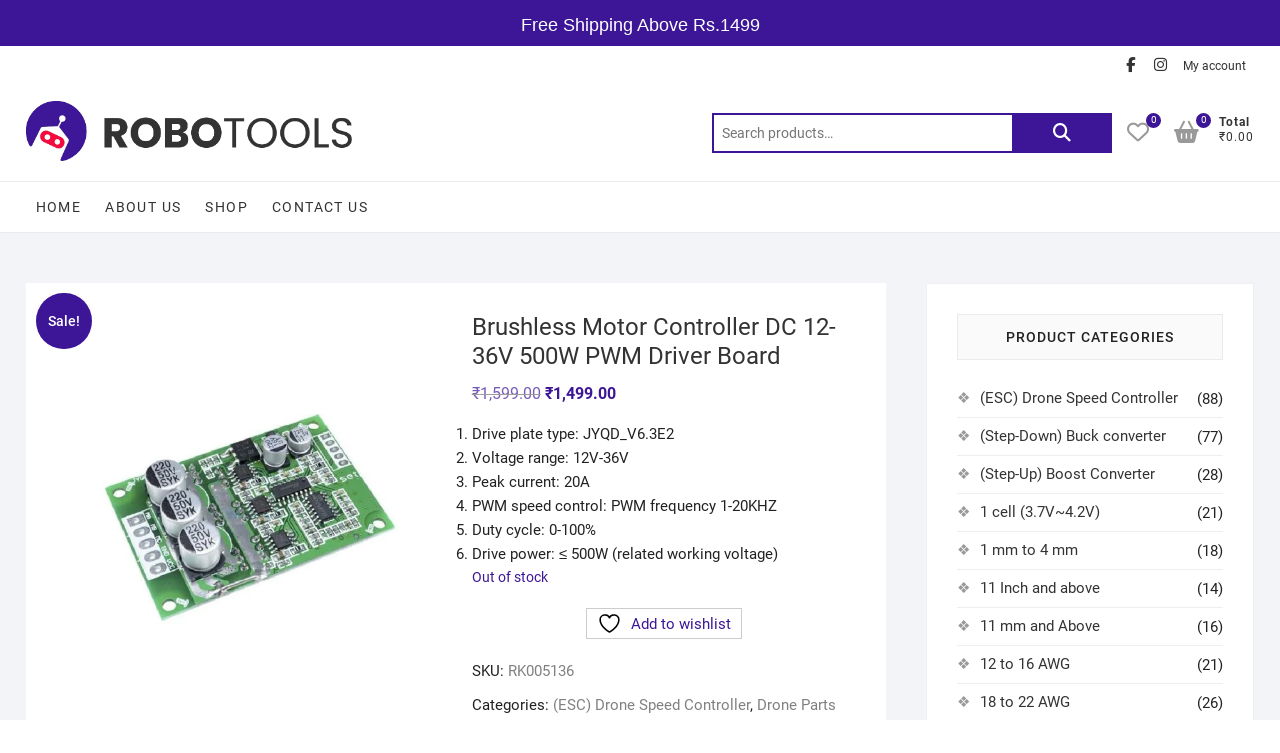

--- FILE ---
content_type: text/html; charset=UTF-8
request_url: https://robotools.in/shop/drone-parts/esc-drone-speed-controller/brushless-motor-controller-dc-12-36v-500w-pwm-driver-board/
body_size: 74066
content:
<!DOCTYPE html>
<html lang="en-US">
<head>
<meta charset="UTF-8" />
<link rel="profile" href="http://gmpg.org/xfn/11" />
				<script>document.documentElement.className = document.documentElement.className + ' yes-js js_active js'</script>
			<meta name='robots' content='index, follow, max-image-preview:large, max-snippet:-1, max-video-preview:-1' />
	<style>img:is([sizes="auto" i], [sizes^="auto," i]) { contain-intrinsic-size: 3000px 1500px }</style>
	
<!-- Google Tag Manager for WordPress by gtm4wp.com -->
<script data-cfasync="false" data-pagespeed-no-defer="">
	var gtm4wp_datalayer_name = "dataLayer";
	var dataLayer = dataLayer || [];
	const gtm4wp_use_sku_instead = false;
	const gtm4wp_currency = 'INR';
	const gtm4wp_product_per_impression = 10;
	const gtm4wp_clear_ecommerce = false;
	const gtm4wp_datalayer_max_timeout = 2000;
</script>
<!-- End Google Tag Manager for WordPress by gtm4wp.com -->
	<!-- This site is optimized with the Yoast SEO plugin v26.5 - https://yoast.com/wordpress/plugins/seo/ -->
	<title>Brushless Motor Controller DC 12-36V 500W PWM Driver Board - DarkOct02</title>
	<link rel="canonical" href="https://robotools.in/shop/drone-parts/esc-drone-speed-controller/brushless-motor-controller-dc-12-36v-500w-pwm-driver-board/" />
	<meta property="og:locale" content="en_US" />
	<meta property="og:type" content="article" />
	<meta property="og:title" content="Brushless Motor Controller DC 12-36V 500W PWM Driver Board - DarkOct02" />
	<meta property="og:description" content="Drive plate type: JYQD_V6.3E2  Voltage range: 12V-36V  Peak current: 20A   PWM speed control: PWM frequency 1-20KHZ   Duty cycle: 0-100%  Drive power: ≤ 500W (related working voltage)" />
	<meta property="og:url" content="https://robotools.in/shop/drone-parts/esc-drone-speed-controller/brushless-motor-controller-dc-12-36v-500w-pwm-driver-board/" />
	<meta property="og:site_name" content="DarkOct02" />
	<meta property="article:modified_time" content="2023-11-20T11:41:16+00:00" />
	<meta property="og:image" content="https://robotools.in/wp-content/uploads/2022/10/DC-12-36V-500W-PWM-Brushless-Motor-Controller-Board-4.jpg" />
	<meta property="og:image:width" content="800" />
	<meta property="og:image:height" content="800" />
	<meta property="og:image:type" content="image/jpeg" />
	<meta name="twitter:card" content="summary_large_image" />
	<meta name="twitter:label1" content="Est. reading time" />
	<meta name="twitter:data1" content="3 minutes" />
	<!-- / Yoast SEO plugin. -->


<link rel="alternate" type="application/rss+xml" title="DarkOct02 &raquo; Feed" href="https://robotools.in/feed/" />
<link rel="alternate" type="application/rss+xml" title="DarkOct02 &raquo; Comments Feed" href="https://robotools.in/comments/feed/" />
<link rel="alternate" type="application/rss+xml" title="DarkOct02 &raquo; Brushless Motor Controller DC 12-36V 500W PWM Driver Board Comments Feed" href="https://robotools.in/shop/drone-parts/esc-drone-speed-controller/brushless-motor-controller-dc-12-36v-500w-pwm-driver-board/feed/" />
<script type="text/javascript">
/* <![CDATA[ */
window._wpemojiSettings = {"baseUrl":"https:\/\/s.w.org\/images\/core\/emoji\/16.0.1\/72x72\/","ext":".png","svgUrl":"https:\/\/s.w.org\/images\/core\/emoji\/16.0.1\/svg\/","svgExt":".svg","source":{"concatemoji":"https:\/\/robotools.in\/wp-includes\/js\/wp-emoji-release.min.js?ver=6.8.3"}};
/*! This file is auto-generated */
!function(s,n){var o,i,e;function c(e){try{var t={supportTests:e,timestamp:(new Date).valueOf()};sessionStorage.setItem(o,JSON.stringify(t))}catch(e){}}function p(e,t,n){e.clearRect(0,0,e.canvas.width,e.canvas.height),e.fillText(t,0,0);var t=new Uint32Array(e.getImageData(0,0,e.canvas.width,e.canvas.height).data),a=(e.clearRect(0,0,e.canvas.width,e.canvas.height),e.fillText(n,0,0),new Uint32Array(e.getImageData(0,0,e.canvas.width,e.canvas.height).data));return t.every(function(e,t){return e===a[t]})}function u(e,t){e.clearRect(0,0,e.canvas.width,e.canvas.height),e.fillText(t,0,0);for(var n=e.getImageData(16,16,1,1),a=0;a<n.data.length;a++)if(0!==n.data[a])return!1;return!0}function f(e,t,n,a){switch(t){case"flag":return n(e,"\ud83c\udff3\ufe0f\u200d\u26a7\ufe0f","\ud83c\udff3\ufe0f\u200b\u26a7\ufe0f")?!1:!n(e,"\ud83c\udde8\ud83c\uddf6","\ud83c\udde8\u200b\ud83c\uddf6")&&!n(e,"\ud83c\udff4\udb40\udc67\udb40\udc62\udb40\udc65\udb40\udc6e\udb40\udc67\udb40\udc7f","\ud83c\udff4\u200b\udb40\udc67\u200b\udb40\udc62\u200b\udb40\udc65\u200b\udb40\udc6e\u200b\udb40\udc67\u200b\udb40\udc7f");case"emoji":return!a(e,"\ud83e\udedf")}return!1}function g(e,t,n,a){var r="undefined"!=typeof WorkerGlobalScope&&self instanceof WorkerGlobalScope?new OffscreenCanvas(300,150):s.createElement("canvas"),o=r.getContext("2d",{willReadFrequently:!0}),i=(o.textBaseline="top",o.font="600 32px Arial",{});return e.forEach(function(e){i[e]=t(o,e,n,a)}),i}function t(e){var t=s.createElement("script");t.src=e,t.defer=!0,s.head.appendChild(t)}"undefined"!=typeof Promise&&(o="wpEmojiSettingsSupports",i=["flag","emoji"],n.supports={everything:!0,everythingExceptFlag:!0},e=new Promise(function(e){s.addEventListener("DOMContentLoaded",e,{once:!0})}),new Promise(function(t){var n=function(){try{var e=JSON.parse(sessionStorage.getItem(o));if("object"==typeof e&&"number"==typeof e.timestamp&&(new Date).valueOf()<e.timestamp+604800&&"object"==typeof e.supportTests)return e.supportTests}catch(e){}return null}();if(!n){if("undefined"!=typeof Worker&&"undefined"!=typeof OffscreenCanvas&&"undefined"!=typeof URL&&URL.createObjectURL&&"undefined"!=typeof Blob)try{var e="postMessage("+g.toString()+"("+[JSON.stringify(i),f.toString(),p.toString(),u.toString()].join(",")+"));",a=new Blob([e],{type:"text/javascript"}),r=new Worker(URL.createObjectURL(a),{name:"wpTestEmojiSupports"});return void(r.onmessage=function(e){c(n=e.data),r.terminate(),t(n)})}catch(e){}c(n=g(i,f,p,u))}t(n)}).then(function(e){for(var t in e)n.supports[t]=e[t],n.supports.everything=n.supports.everything&&n.supports[t],"flag"!==t&&(n.supports.everythingExceptFlag=n.supports.everythingExceptFlag&&n.supports[t]);n.supports.everythingExceptFlag=n.supports.everythingExceptFlag&&!n.supports.flag,n.DOMReady=!1,n.readyCallback=function(){n.DOMReady=!0}}).then(function(){return e}).then(function(){var e;n.supports.everything||(n.readyCallback(),(e=n.source||{}).concatemoji?t(e.concatemoji):e.wpemoji&&e.twemoji&&(t(e.twemoji),t(e.wpemoji)))}))}((window,document),window._wpemojiSettings);
/* ]]> */
</script>
<style id="debloat-xoo-aff-style-css">.xoo-aff-input-group{position:relative;display:flex;border-collapse:separate;width:100%;}.xoo-aff-input-group:first-child{border-right:0;}.xoo-aff-group input{box-sizing:border-box;}.xoo-aff-input-group .xoo-aff-input-icon{padding:6px 0;font-size:14px;text-align:center;border-radius:4px;align-items:center;height:auto;align-self:stretch;display:flex;width:100%;justify-content:center;border-style:solid;}body:not(.rtl) .xoo-aff-input-group .xoo-aff-input-icon{border-right:0;border-bottom-right-radius:0;border-top-right-radius:0;}.xoo-aff-group input[type="text"],.xoo-aff-group input[type="password"],.xoo-aff-group input[type="email"],.xoo-aff-group input[type="number"],.xoo-aff-group select,.xoo-aff-group select + .select2,.xoo-aff-group input[type="tel"],.xoo-aff-group input[type="file"]{flex-grow:1;min-width:1px;margin:0;position:relative;z-index:2;width:100% !important;margin-bottom:0 !important;height:50px;padding:6px 12px;font-size:14px;line-height:3.428571;background-image:none;border:1px solid #ccc;border-style:solid;border-radius:4px;-webkit-box-shadow:inset 0 1px 1px rgba(0,0,0,.075);box-shadow:inset 0 1px 1px rgba(0,0,0,.075);-webkit-transition:border-color ease-in-out .15s,-webkit-box-shadow ease-in-out .15s;-o-transition:border-color ease-in-out .15s,box-shadow ease-in-out .15s;transition:border-color ease-in-out .15s,box-shadow ease-in-out .15s;outline:0;}.xoo-aff-group input::file-selector-button{background-color:transparent;border:0;padding:0;margin-right:10px;}.xoo-aff-group label{font-weight:600;display:block;margin-bottom:5px;}.xoo-aff-group{float:left;width:calc(100% - 20px);position:relative;}.xoo-aff-group.onehalf{width:calc(50% - 20px);margin-right:20px;}.xoo-aff-group.xoo-aff-checkbox_single{min-height:auto;}.xoo-aff-group.one.xoo-aff-checkbox_single{margin-bottom:10px;}.xoo-aff-group.xoo-aff-cont-checkbox_single{margin-bottom:5px;}.xoo-aff-radio input,.xoo-aff-checkbox_single input,.xoo-aff-checkbox_list input{margin-right:5px;}.xoo-aff-group select,.xoo-aff-group select + .select2{padding:0 15px;}span.xoo-aff-pwtog-hide{display:none;}.xoo-aff-pw-toggle{display:flex;align-items:center;right:5px;position:absolute;z-index:2;top:0;bottom:0;user-select:none;}.xoo-aff-pw-toggle > *{cursor:pointer;padding:5px;}@media only screen and (max-width: 450px) { .xoo-aff-group.onehalf,.xoo-aff-group.onefourth,.xoo-aff-group.onethird,.xoo-aff-group,.xoo-aff-group.twothird{width:100%;margin-right:0;}.xoo-aff-group{margin-right:0;} }</style><link rel="stylesheet" id="debloat-xoo-aff-style-css" media="all" data-debloat-delay data-href="https://robotools.in/wp-content/plugins/easy-login-woocommerce/xoo-form-fields-fw/assets/css/xoo-aff-style.css?ver=2.1.0"/>
<style id='xoo-aff-style-inline-css' type='text/css'>

.xoo-aff-input-group .xoo-aff-input-icon{
	background-color:  #eee;
	color:  #555;
	max-width: 40px;
	min-width: 40px;
	border-color:  #ccc;
	border-width: 1px;
	font-size: 14px;
}
.xoo-aff-group{
	margin-bottom: 30px;
}

.xoo-aff-group input[type="text"], .xoo-aff-group input[type="password"], .xoo-aff-group input[type="email"], .xoo-aff-group input[type="number"], .xoo-aff-group select, .xoo-aff-group select + .select2, .xoo-aff-group input[type="tel"], .xoo-aff-group input[type="file"]{
	background-color: #fff;
	color: #777;
	border-width: 1px;
	border-color: #cccccc;
	height: 50px;
}


.xoo-aff-group input[type="file"]{
	line-height: calc(50px - 13px);
}



.xoo-aff-group input[type="text"]::placeholder, .xoo-aff-group input[type="password"]::placeholder, .xoo-aff-group input[type="email"]::placeholder, .xoo-aff-group input[type="number"]::placeholder, .xoo-aff-group select::placeholder, .xoo-aff-group input[type="tel"]::placeholder, .xoo-aff-group .select2-selection__rendered, .xoo-aff-group .select2-container--default .select2-selection--single .select2-selection__rendered, .xoo-aff-group input[type="file"]::placeholder, .xoo-aff-group input::file-selector-button{
	color: #777;
}

.xoo-aff-group input[type="text"]:focus, .xoo-aff-group input[type="password"]:focus, .xoo-aff-group input[type="email"]:focus, .xoo-aff-group input[type="number"]:focus, .xoo-aff-group select:focus, .xoo-aff-group select + .select2:focus, .xoo-aff-group input[type="tel"]:focus, .xoo-aff-group input[type="file"]:focus{
	background-color: #ededed;
	color: #000;
}

[placeholder]:focus::-webkit-input-placeholder{
	color: #000!important;
}


.xoo-aff-input-icon + input[type="text"], .xoo-aff-input-icon + input[type="password"], .xoo-aff-input-icon + input[type="email"], .xoo-aff-input-icon + input[type="number"], .xoo-aff-input-icon + select, .xoo-aff-input-icon + select + .select2,  .xoo-aff-input-icon + input[type="tel"], .xoo-aff-input-icon + input[type="file"]{
	border-bottom-left-radius: 0;
	border-top-left-radius: 0;
}


</style>
<style id="debloat-xoo-aff-font-awesome5-css">.fa,.fab,.fad,.fal,.far,.fas{-moz-osx-font-smoothing:grayscale;-webkit-font-smoothing:antialiased;display:inline-block;font-style:normal;font-variant:normal;text-rendering:auto;line-height:1;}@-webkit-keyframes fa-spin{0%{-webkit-transform:rotate(0deg);transform:rotate(0deg);}to{-webkit-transform:rotate(1turn);transform:rotate(1turn);}}@keyframes fa-spin{0%{-webkit-transform:rotate(0deg);transform:rotate(0deg);}to{-webkit-transform:rotate(1turn);transform:rotate(1turn);}}.fa-angle-up:before{content:"";}.fa-at:before{content:"";}.fa-bars:before{content:"";}.fa-cc-mastercard:before{content:"";}.fa-cc-paypal:before{content:"";}.fa-cc-stripe:before{content:"";}.fa-cc-visa:before{content:"";}.fa-eye:before{content:"";}.fa-eye-slash:before{content:"";}.fa-heart:before{content:"";}.fa-key:before{content:"";}.fa-map-marker:before{content:"";}.fa-phone-square:before{content:"";}.fa-user:before{content:"";}.fa-user-plus:before{content:"";}@font-face{font-family:"Font Awesome 5 Brands";font-style:normal;font-weight:400;font-display:block;src:url("https://robotools.in/wp-content/plugins/easy-login-woocommerce/xoo-form-fields-fw/lib/fontawesome5/css/../webfonts/fa-brands-400.eot");src:url("https://robotools.in/wp-content/plugins/easy-login-woocommerce/xoo-form-fields-fw/lib/fontawesome5/css/../webfonts/fa-brands-400.eot?#iefix") format("embedded-opentype"),url("https://robotools.in/wp-content/plugins/easy-login-woocommerce/xoo-form-fields-fw/lib/fontawesome5/css/../webfonts/fa-brands-400.woff2") format("woff2"),url("https://robotools.in/wp-content/plugins/easy-login-woocommerce/xoo-form-fields-fw/lib/fontawesome5/css/../webfonts/fa-brands-400.woff") format("woff"),url("https://robotools.in/wp-content/plugins/easy-login-woocommerce/xoo-form-fields-fw/lib/fontawesome5/css/../webfonts/fa-brands-400.ttf") format("truetype"),url("https://robotools.in/wp-content/plugins/easy-login-woocommerce/xoo-form-fields-fw/lib/fontawesome5/css/../webfonts/fa-brands-400.svg#fontawesome") format("svg");}@font-face{font-family:"Font Awesome 5 Free";font-style:normal;font-weight:400;font-display:block;src:url("https://robotools.in/wp-content/plugins/easy-login-woocommerce/xoo-form-fields-fw/lib/fontawesome5/css/../webfonts/fa-regular-400.eot");src:url("https://robotools.in/wp-content/plugins/easy-login-woocommerce/xoo-form-fields-fw/lib/fontawesome5/css/../webfonts/fa-regular-400.eot?#iefix") format("embedded-opentype"),url("https://robotools.in/wp-content/plugins/easy-login-woocommerce/xoo-form-fields-fw/lib/fontawesome5/css/../webfonts/fa-regular-400.woff2") format("woff2"),url("https://robotools.in/wp-content/plugins/easy-login-woocommerce/xoo-form-fields-fw/lib/fontawesome5/css/../webfonts/fa-regular-400.woff") format("woff"),url("https://robotools.in/wp-content/plugins/easy-login-woocommerce/xoo-form-fields-fw/lib/fontawesome5/css/../webfonts/fa-regular-400.ttf") format("truetype"),url("https://robotools.in/wp-content/plugins/easy-login-woocommerce/xoo-form-fields-fw/lib/fontawesome5/css/../webfonts/fa-regular-400.svg#fontawesome") format("svg");}.fab,.far{font-weight:400;}@font-face{font-family:"Font Awesome 5 Free";font-style:normal;font-weight:900;font-display:block;src:url("https://robotools.in/wp-content/plugins/easy-login-woocommerce/xoo-form-fields-fw/lib/fontawesome5/css/../webfonts/fa-solid-900.eot");src:url("https://robotools.in/wp-content/plugins/easy-login-woocommerce/xoo-form-fields-fw/lib/fontawesome5/css/../webfonts/fa-solid-900.eot?#iefix") format("embedded-opentype"),url("https://robotools.in/wp-content/plugins/easy-login-woocommerce/xoo-form-fields-fw/lib/fontawesome5/css/../webfonts/fa-solid-900.woff2") format("woff2"),url("https://robotools.in/wp-content/plugins/easy-login-woocommerce/xoo-form-fields-fw/lib/fontawesome5/css/../webfonts/fa-solid-900.woff") format("woff"),url("https://robotools.in/wp-content/plugins/easy-login-woocommerce/xoo-form-fields-fw/lib/fontawesome5/css/../webfonts/fa-solid-900.ttf") format("truetype"),url("https://robotools.in/wp-content/plugins/easy-login-woocommerce/xoo-form-fields-fw/lib/fontawesome5/css/../webfonts/fa-solid-900.svg#fontawesome") format("svg");}.fa,.far,.fas{font-family:"Font Awesome 5 Free";}.fa,.fas{font-weight:900;}</style><link rel="stylesheet" id="debloat-xoo-aff-font-awesome5-css" media="all" data-debloat-delay data-href="https://robotools.in/wp-content/plugins/easy-login-woocommerce/xoo-form-fields-fw/lib/fontawesome5/css/all.min.css?ver=6.8.3"/>
<style id='wp-emoji-styles-inline-css' type='text/css'>

	img.wp-smiley, img.emoji {
		display: inline !important;
		border: none !important;
		box-shadow: none !important;
		height: 1em !important;
		width: 1em !important;
		margin: 0 0.07em !important;
		vertical-align: -0.1em !important;
		background: none !important;
		padding: 0 !important;
	}
</style>
<style id="debloat-wp-block-library-css">@charset "UTF-8";:where(.wp-block-button__link){border-radius:9999px;box-shadow:none;padding:calc(.667em + 2px) calc(1.333em + 2px);text-decoration:none;}:root :where(.wp-block-button .wp-block-button__link.is-style-outline),:root :where(.wp-block-button.is-style-outline>.wp-block-button__link){border:2px solid;padding:.667em 1.333em;}:root :where(.wp-block-button .wp-block-button__link.is-style-outline:not(.has-text-color)),:root :where(.wp-block-button.is-style-outline>.wp-block-button__link:not(.has-text-color)){color:currentColor;}:root :where(.wp-block-button .wp-block-button__link.is-style-outline:not(.has-background)),:root :where(.wp-block-button.is-style-outline>.wp-block-button__link:not(.has-background)){background-color:initial;background-image:none;}:where(.wp-block-columns){margin-bottom:1.75em;}:where(.wp-block-columns.has-background){padding:1.25em 2.375em;}:where(.wp-block-post-comments input[type=submit]){border:none;}:where(.wp-block-cover-image:not(.has-text-color)),:where(.wp-block-cover:not(.has-text-color)){color:#fff;}:where(.wp-block-cover-image.is-light:not(.has-text-color)),:where(.wp-block-cover.is-light:not(.has-text-color)){color:#000;}:root :where(.wp-block-cover h1:not(.has-text-color)),:root :where(.wp-block-cover h2:not(.has-text-color)),:root :where(.wp-block-cover h3:not(.has-text-color)),:root :where(.wp-block-cover h4:not(.has-text-color)),:root :where(.wp-block-cover h5:not(.has-text-color)),:root :where(.wp-block-cover h6:not(.has-text-color)),:root :where(.wp-block-cover p:not(.has-text-color)){color:inherit;}:where(.wp-block-file){margin-bottom:1.5em;}:where(.wp-block-file__button){border-radius:2em;display:inline-block;padding:.5em 1em;}:where(.wp-block-file__button):is(a):active,:where(.wp-block-file__button):is(a):focus,:where(.wp-block-file__button):is(a):hover,:where(.wp-block-file__button):is(a):visited{box-shadow:none;color:#fff;opacity:.85;text-decoration:none;}:where(.wp-block-group.wp-block-group-is-layout-constrained){position:relative;}@keyframes show-content-image{0%{visibility:hidden;}99%{visibility:hidden;}to{visibility:visible;}}@keyframes turn-on-visibility{0%{opacity:0;}to{opacity:1;}}@keyframes turn-off-visibility{0%{opacity:1;visibility:visible;}99%{opacity:0;visibility:visible;}to{opacity:0;visibility:hidden;}}@keyframes lightbox-zoom-in{0%{transform:translate(calc(( -100vw + var(--wp--lightbox-scrollbar-width) ) / 2 + var(--wp--lightbox-initial-left-position)),calc(-50vh + var(--wp--lightbox-initial-top-position))) scale(var(--wp--lightbox-scale));}to{transform:translate(-50%,-50%) scale(1);}}@keyframes lightbox-zoom-out{0%{transform:translate(-50%,-50%) scale(1);visibility:visible;}99%{visibility:visible;}to{transform:translate(calc(( -100vw + var(--wp--lightbox-scrollbar-width) ) / 2 + var(--wp--lightbox-initial-left-position)),calc(-50vh + var(--wp--lightbox-initial-top-position))) scale(var(--wp--lightbox-scale));visibility:hidden;}}:where(.wp-block-latest-comments:not([style*=line-height] .wp-block-latest-comments__comment)){line-height:1.1;}:where(.wp-block-latest-comments:not([style*=line-height] .wp-block-latest-comments__comment-excerpt p)){line-height:1.8;}:root :where(.wp-block-latest-posts.is-grid){padding:0;}:root :where(.wp-block-latest-posts.wp-block-latest-posts__list){padding-left:0;}ol,ul{box-sizing:border-box;}:root :where(.wp-block-list.has-background){padding:1.25em 2.375em;}:where(.wp-block-navigation.has-background .wp-block-navigation-item a:not(.wp-element-button)),:where(.wp-block-navigation.has-background .wp-block-navigation-submenu a:not(.wp-element-button)){padding:.5em 1em;}:where(.wp-block-navigation .wp-block-navigation__submenu-container .wp-block-navigation-item a:not(.wp-element-button)),:where(.wp-block-navigation .wp-block-navigation__submenu-container .wp-block-navigation-submenu a:not(.wp-element-button)),:where(.wp-block-navigation .wp-block-navigation__submenu-container .wp-block-navigation-submenu button.wp-block-navigation-item__content),:where(.wp-block-navigation .wp-block-navigation__submenu-container .wp-block-pages-list__item button.wp-block-navigation-item__content){padding:.5em 1em;}@keyframes overlay-menu__fade-in-animation{0%{opacity:0;transform:translateY(.5em);}to{opacity:1;transform:translateY(0);}}:root :where(p.has-background){padding:1.25em 2.375em;}:where(p.has-text-color:not(.has-link-color)) a{color:inherit;}:where(.wp-block-post-comments-form) input:not([type=submit]),:where(.wp-block-post-comments-form) textarea{border:1px solid #949494;font-family:inherit;font-size:1em;}:where(.wp-block-post-comments-form) input:where(:not([type=submit]):not([type=checkbox])),:where(.wp-block-post-comments-form) textarea{padding:calc(.667em + 2px);}:where(.wp-block-post-excerpt){box-sizing:border-box;margin-bottom:var(--wp--style--block-gap);margin-top:var(--wp--style--block-gap);}:where(.wp-block-preformatted.has-background){padding:1.25em 2.375em;}:where(.wp-block-search__button){border:1px solid #ccc;padding:6px 10px;}:where(.wp-block-search__input){font-family:inherit;font-size:inherit;font-style:inherit;font-weight:inherit;letter-spacing:inherit;line-height:inherit;text-transform:inherit;}:where(.wp-block-search__button-inside .wp-block-search__inside-wrapper){border:1px solid #949494;box-sizing:border-box;padding:4px;}:where(.wp-block-search__button-inside .wp-block-search__inside-wrapper) :where(.wp-block-search__button){padding:4px 8px;}:root :where(.wp-block-separator.is-style-dots){height:auto;line-height:1;text-align:center;}:root :where(.wp-block-separator.is-style-dots):before{color:currentColor;content:"···";font-family:serif;font-size:1.5em;letter-spacing:2em;padding-left:2em;}:root :where(.wp-block-site-logo.is-style-rounded){border-radius:9999px;}:root :where(.wp-block-social-links .wp-social-link a){padding:.25em;}:root :where(.wp-block-social-links.is-style-logos-only .wp-social-link a){padding:0;}:root :where(.wp-block-social-links.is-style-pill-shape .wp-social-link a){padding-left:.6666666667em;padding-right:.6666666667em;}:root :where(.wp-block-tag-cloud.is-style-outline){display:flex;flex-wrap:wrap;gap:1ch;}:root :where(.wp-block-tag-cloud.is-style-outline a){border:1px solid;font-size:unset !important;margin-right:0;padding:1ch 2ch;text-decoration:none !important;}:root :where(.wp-block-table-of-contents){box-sizing:border-box;}:where(.wp-block-term-description){box-sizing:border-box;margin-bottom:var(--wp--style--block-gap);margin-top:var(--wp--style--block-gap);}:where(pre.wp-block-verse){font-family:inherit;}.editor-styles-wrapper,.entry-content{counter-reset:footnotes;}:root{--wp--preset--font-size--normal:16px;--wp--preset--font-size--huge:42px;}.screen-reader-text{border:0;clip-path:inset(50%);height:1px;margin:-1px;overflow:hidden;padding:0;position:absolute;width:1px;word-wrap:normal !important;}.screen-reader-text:focus{background-color:#ddd;clip-path:none;color:#444;display:block;font-size:1em;height:auto;left:5px;line-height:normal;padding:15px 23px 14px;text-decoration:none;top:5px;width:auto;z-index:100000;}html :where(.has-border-color){border-style:solid;}html :where([style*=border-top-color]){border-top-style:solid;}html :where([style*=border-right-color]){border-right-style:solid;}html :where([style*=border-bottom-color]){border-bottom-style:solid;}html :where([style*=border-left-color]){border-left-style:solid;}html :where([style*=border-width]){border-style:solid;}html :where([style*=border-top-width]){border-top-style:solid;}html :where([style*=border-right-width]){border-right-style:solid;}html :where([style*=border-bottom-width]){border-bottom-style:solid;}html :where([style*=border-left-width]){border-left-style:solid;}html :where(img[class*=wp-image-]){height:auto;max-width:100%;}:where(figure){margin:0 0 1em;}html :where(.is-position-sticky){--wp-admin--admin-bar--position-offset:var(--wp-admin--admin-bar--height,0px);}@media screen and (max-width:600px) { html :where(.is-position-sticky){--wp-admin--admin-bar--position-offset:0px;} }</style><link rel="stylesheet" id="debloat-wp-block-library-css" media="all" data-debloat-delay data-href="https://robotools.in/wp-includes/css/dist/block-library/style.min.css?ver=6.8.3"/>
<style id='classic-theme-styles-inline-css' type='text/css'>
/*! This file is auto-generated */
.wp-block-button__link{color:#fff;background-color:#32373c;border-radius:9999px;box-shadow:none;text-decoration:none;padding:calc(.667em + 2px) calc(1.333em + 2px);font-size:1.125em}.wp-block-file__button{background:#32373c;color:#fff;text-decoration:none}
</style>
<link rel='stylesheet' id='jquery-selectBox-css' href='https://robotools.in/wp-content/plugins/yith-woocommerce-wishlist/assets/css/jquery.selectBox.css?ver=1.2.0' type='text/css' media='all' />
<style id="debloat-woocommerce_prettyPhoto_css-css">:root{--woocommerce:#720eec;--wc-green:#7ad03a;--wc-red:#a00;--wc-orange:#ffba00;--wc-blue:#2ea2cc;--wc-primary:#720eec;--wc-primary-text:#fcfbfe;--wc-secondary:#e9e6ed;--wc-secondary-text:#515151;--wc-highlight:#958e09;--wc-highligh-text:white;--wc-content-bg:#fff;--wc-subtext:#767676;--wc-form-border-color:rgba(32,7,7,.8);--wc-form-border-radius:4px;--wc-form-border-width:1px;}@font-face{font-family:star;src:url("//robotools.in/wp-content/plugins/woocommerce/assets/css/../fonts/WooCommerce.woff2") format("woff2"),url("//robotools.in/wp-content/plugins/woocommerce/assets/css/../fonts/WooCommerce.woff") format("woff"),url("//robotools.in/wp-content/plugins/woocommerce/assets/css/../fonts/WooCommerce.ttf") format("truetype");font-weight:400;font-style:normal;}@font-face{font-family:WooCommerce;src:url("//robotools.in/wp-content/plugins/woocommerce/assets/css/../fonts/WooCommerce.woff2") format("woff2"),url("//robotools.in/wp-content/plugins/woocommerce/assets/css/../fonts/WooCommerce.woff") format("woff"),url("//robotools.in/wp-content/plugins/woocommerce/assets/css/../fonts/WooCommerce.ttf") format("truetype");font-weight:400;font-style:normal;}</style><link rel="stylesheet" id="debloat-woocommerce_prettyPhoto_css-css" media="all" data-debloat-delay data-href="//robotools.in/wp-content/plugins/woocommerce/assets/css/prettyPhoto.css?ver=3.1.6"/>
<style id="debloat-yith-wcwl-main-css">.yith-wcwl-add-to-wishlist .yith-wcwl-add-button{display:flex;flex-direction:column;align-items:center;}.yith-wcwl-add-to-wishlist a.button:not(.theme-button-style){padding:7px 10px;}.yith-wcwl-add-to-wishlist svg.yith-wcwl-icon-svg,.yith-wcwl-add-to-wishlist .add_to_wishlist img{height:auto;width:25px;color:var(--add-to-wishlist-icon-color,#000);}a.add_to_wishlist{cursor:pointer;}.yith-wcwl-add-to-wishlist a.add_to_wishlist>img,.yith-wcwl-add-to-wishlist a.move_to_another_wishlist>img,.yith-wcwl-add-to-wishlist a.delete_item>img{max-width:32px;display:inline-block;margin-right:10px;}.yith-wcwl-add-to-wishlist a.add_to_wishlist>.yith-wcwl-icon-svg,.yith-wcwl-add-to-wishlist a.move_to_another_wishlist>.yith-wcwl-icon-svg,.yith-wcwl-add-to-wishlist a.delete_item>.yith-wcwl-icon-svg{vertical-align:bottom;}.summary .single_add_to_wishlist.button,div.product .woocommerce-price-and-add .single_add_to_wishlist.button{margin:0;}.yith-wcwl-add-to-wishlist{margin-top:10px;}.yith-wcwl-add-button>a i,.wishlist_table .add_to_cart.button i,.wishlist_table .ask-an-estimate-button i,.wishlist-title a.show-title-form i,.hidden-title-form button i,.yith-wcwl-wishlist-new button i,.wishlist_manage_table tfoot button.submit-wishlist-changes i,.wishlist_manage_table tfoot a.create-new-wishlist i,.yith-wcwl-wishlist-search-form button.wishlist-search-button i{margin-right:10px;}.wishlist_table .add_to_cart.button,.yith-wcwl-add-button a.add_to_wishlist,.yith-wcwl-popup-button a.add_to_wishlist,.wishlist_table a.ask-an-estimate-button,.wishlist-title a.show-title-form,.hidden-title-form a.hide-title-form,.woocommerce .yith-wcwl-wishlist-new button,.wishlist_manage_table a.create-new-wishlist,.wishlist_manage_table button.submit-wishlist-changes,.yith-wcwl-wishlist-search-form button.wishlist-search-button{margin:0;box-shadow:none;text-shadow:none;}.yith-wcwl-add-button .add_to_wishlist svg.yith-wcwl-icon-svg,.yith-wcwl-add-button .add_to_wishlist img{margin-right:5px;}</style><link rel="stylesheet" id="debloat-yith-wcwl-main-css" media="all" data-debloat-delay data-href="https://robotools.in/wp-content/plugins/yith-woocommerce-wishlist/assets/css/style.css?ver=4.11.0"/>
<style id='yith-wcwl-main-inline-css' type='text/css'>
 :root { --rounded-corners-radius: 16px; --add-to-cart-rounded-corners-radius: 16px; --color-headers-background: #F4F4F4; --feedback-duration: 3s } 
 :root { --rounded-corners-radius: 16px; --add-to-cart-rounded-corners-radius: 16px; --color-headers-background: #F4F4F4; --feedback-duration: 3s } 
</style>
<style id='global-styles-inline-css' type='text/css'>
:root{--wp--preset--aspect-ratio--square: 1;--wp--preset--aspect-ratio--4-3: 4/3;--wp--preset--aspect-ratio--3-4: 3/4;--wp--preset--aspect-ratio--3-2: 3/2;--wp--preset--aspect-ratio--2-3: 2/3;--wp--preset--aspect-ratio--16-9: 16/9;--wp--preset--aspect-ratio--9-16: 9/16;--wp--preset--color--black: #000000;--wp--preset--color--cyan-bluish-gray: #abb8c3;--wp--preset--color--white: #ffffff;--wp--preset--color--pale-pink: #f78da7;--wp--preset--color--vivid-red: #cf2e2e;--wp--preset--color--luminous-vivid-orange: #ff6900;--wp--preset--color--luminous-vivid-amber: #fcb900;--wp--preset--color--light-green-cyan: #7bdcb5;--wp--preset--color--vivid-green-cyan: #00d084;--wp--preset--color--pale-cyan-blue: #8ed1fc;--wp--preset--color--vivid-cyan-blue: #0693e3;--wp--preset--color--vivid-purple: #9b51e0;--wp--preset--gradient--vivid-cyan-blue-to-vivid-purple: linear-gradient(135deg,rgba(6,147,227,1) 0%,rgb(155,81,224) 100%);--wp--preset--gradient--light-green-cyan-to-vivid-green-cyan: linear-gradient(135deg,rgb(122,220,180) 0%,rgb(0,208,130) 100%);--wp--preset--gradient--luminous-vivid-amber-to-luminous-vivid-orange: linear-gradient(135deg,rgba(252,185,0,1) 0%,rgba(255,105,0,1) 100%);--wp--preset--gradient--luminous-vivid-orange-to-vivid-red: linear-gradient(135deg,rgba(255,105,0,1) 0%,rgb(207,46,46) 100%);--wp--preset--gradient--very-light-gray-to-cyan-bluish-gray: linear-gradient(135deg,rgb(238,238,238) 0%,rgb(169,184,195) 100%);--wp--preset--gradient--cool-to-warm-spectrum: linear-gradient(135deg,rgb(74,234,220) 0%,rgb(151,120,209) 20%,rgb(207,42,186) 40%,rgb(238,44,130) 60%,rgb(251,105,98) 80%,rgb(254,248,76) 100%);--wp--preset--gradient--blush-light-purple: linear-gradient(135deg,rgb(255,206,236) 0%,rgb(152,150,240) 100%);--wp--preset--gradient--blush-bordeaux: linear-gradient(135deg,rgb(254,205,165) 0%,rgb(254,45,45) 50%,rgb(107,0,62) 100%);--wp--preset--gradient--luminous-dusk: linear-gradient(135deg,rgb(255,203,112) 0%,rgb(199,81,192) 50%,rgb(65,88,208) 100%);--wp--preset--gradient--pale-ocean: linear-gradient(135deg,rgb(255,245,203) 0%,rgb(182,227,212) 50%,rgb(51,167,181) 100%);--wp--preset--gradient--electric-grass: linear-gradient(135deg,rgb(202,248,128) 0%,rgb(113,206,126) 100%);--wp--preset--gradient--midnight: linear-gradient(135deg,rgb(2,3,129) 0%,rgb(40,116,252) 100%);--wp--preset--font-size--small: 13px;--wp--preset--font-size--medium: 20px;--wp--preset--font-size--large: 36px;--wp--preset--font-size--x-large: 42px;--wp--preset--spacing--20: 0.44rem;--wp--preset--spacing--30: 0.67rem;--wp--preset--spacing--40: 1rem;--wp--preset--spacing--50: 1.5rem;--wp--preset--spacing--60: 2.25rem;--wp--preset--spacing--70: 3.38rem;--wp--preset--spacing--80: 5.06rem;--wp--preset--shadow--natural: 6px 6px 9px rgba(0, 0, 0, 0.2);--wp--preset--shadow--deep: 12px 12px 50px rgba(0, 0, 0, 0.4);--wp--preset--shadow--sharp: 6px 6px 0px rgba(0, 0, 0, 0.2);--wp--preset--shadow--outlined: 6px 6px 0px -3px rgba(255, 255, 255, 1), 6px 6px rgba(0, 0, 0, 1);--wp--preset--shadow--crisp: 6px 6px 0px rgba(0, 0, 0, 1);}:where(.is-layout-flex){gap: 0.5em;}:where(.is-layout-grid){gap: 0.5em;}body .is-layout-flex{display: flex;}.is-layout-flex{flex-wrap: wrap;align-items: center;}.is-layout-flex > :is(*, div){margin: 0;}body .is-layout-grid{display: grid;}.is-layout-grid > :is(*, div){margin: 0;}:where(.wp-block-columns.is-layout-flex){gap: 2em;}:where(.wp-block-columns.is-layout-grid){gap: 2em;}:where(.wp-block-post-template.is-layout-flex){gap: 1.25em;}:where(.wp-block-post-template.is-layout-grid){gap: 1.25em;}.has-black-color{color: var(--wp--preset--color--black) !important;}.has-cyan-bluish-gray-color{color: var(--wp--preset--color--cyan-bluish-gray) !important;}.has-white-color{color: var(--wp--preset--color--white) !important;}.has-pale-pink-color{color: var(--wp--preset--color--pale-pink) !important;}.has-vivid-red-color{color: var(--wp--preset--color--vivid-red) !important;}.has-luminous-vivid-orange-color{color: var(--wp--preset--color--luminous-vivid-orange) !important;}.has-luminous-vivid-amber-color{color: var(--wp--preset--color--luminous-vivid-amber) !important;}.has-light-green-cyan-color{color: var(--wp--preset--color--light-green-cyan) !important;}.has-vivid-green-cyan-color{color: var(--wp--preset--color--vivid-green-cyan) !important;}.has-pale-cyan-blue-color{color: var(--wp--preset--color--pale-cyan-blue) !important;}.has-vivid-cyan-blue-color{color: var(--wp--preset--color--vivid-cyan-blue) !important;}.has-vivid-purple-color{color: var(--wp--preset--color--vivid-purple) !important;}.has-black-background-color{background-color: var(--wp--preset--color--black) !important;}.has-cyan-bluish-gray-background-color{background-color: var(--wp--preset--color--cyan-bluish-gray) !important;}.has-white-background-color{background-color: var(--wp--preset--color--white) !important;}.has-pale-pink-background-color{background-color: var(--wp--preset--color--pale-pink) !important;}.has-vivid-red-background-color{background-color: var(--wp--preset--color--vivid-red) !important;}.has-luminous-vivid-orange-background-color{background-color: var(--wp--preset--color--luminous-vivid-orange) !important;}.has-luminous-vivid-amber-background-color{background-color: var(--wp--preset--color--luminous-vivid-amber) !important;}.has-light-green-cyan-background-color{background-color: var(--wp--preset--color--light-green-cyan) !important;}.has-vivid-green-cyan-background-color{background-color: var(--wp--preset--color--vivid-green-cyan) !important;}.has-pale-cyan-blue-background-color{background-color: var(--wp--preset--color--pale-cyan-blue) !important;}.has-vivid-cyan-blue-background-color{background-color: var(--wp--preset--color--vivid-cyan-blue) !important;}.has-vivid-purple-background-color{background-color: var(--wp--preset--color--vivid-purple) !important;}.has-black-border-color{border-color: var(--wp--preset--color--black) !important;}.has-cyan-bluish-gray-border-color{border-color: var(--wp--preset--color--cyan-bluish-gray) !important;}.has-white-border-color{border-color: var(--wp--preset--color--white) !important;}.has-pale-pink-border-color{border-color: var(--wp--preset--color--pale-pink) !important;}.has-vivid-red-border-color{border-color: var(--wp--preset--color--vivid-red) !important;}.has-luminous-vivid-orange-border-color{border-color: var(--wp--preset--color--luminous-vivid-orange) !important;}.has-luminous-vivid-amber-border-color{border-color: var(--wp--preset--color--luminous-vivid-amber) !important;}.has-light-green-cyan-border-color{border-color: var(--wp--preset--color--light-green-cyan) !important;}.has-vivid-green-cyan-border-color{border-color: var(--wp--preset--color--vivid-green-cyan) !important;}.has-pale-cyan-blue-border-color{border-color: var(--wp--preset--color--pale-cyan-blue) !important;}.has-vivid-cyan-blue-border-color{border-color: var(--wp--preset--color--vivid-cyan-blue) !important;}.has-vivid-purple-border-color{border-color: var(--wp--preset--color--vivid-purple) !important;}.has-vivid-cyan-blue-to-vivid-purple-gradient-background{background: var(--wp--preset--gradient--vivid-cyan-blue-to-vivid-purple) !important;}.has-light-green-cyan-to-vivid-green-cyan-gradient-background{background: var(--wp--preset--gradient--light-green-cyan-to-vivid-green-cyan) !important;}.has-luminous-vivid-amber-to-luminous-vivid-orange-gradient-background{background: var(--wp--preset--gradient--luminous-vivid-amber-to-luminous-vivid-orange) !important;}.has-luminous-vivid-orange-to-vivid-red-gradient-background{background: var(--wp--preset--gradient--luminous-vivid-orange-to-vivid-red) !important;}.has-very-light-gray-to-cyan-bluish-gray-gradient-background{background: var(--wp--preset--gradient--very-light-gray-to-cyan-bluish-gray) !important;}.has-cool-to-warm-spectrum-gradient-background{background: var(--wp--preset--gradient--cool-to-warm-spectrum) !important;}.has-blush-light-purple-gradient-background{background: var(--wp--preset--gradient--blush-light-purple) !important;}.has-blush-bordeaux-gradient-background{background: var(--wp--preset--gradient--blush-bordeaux) !important;}.has-luminous-dusk-gradient-background{background: var(--wp--preset--gradient--luminous-dusk) !important;}.has-pale-ocean-gradient-background{background: var(--wp--preset--gradient--pale-ocean) !important;}.has-electric-grass-gradient-background{background: var(--wp--preset--gradient--electric-grass) !important;}.has-midnight-gradient-background{background: var(--wp--preset--gradient--midnight) !important;}.has-small-font-size{font-size: var(--wp--preset--font-size--small) !important;}.has-medium-font-size{font-size: var(--wp--preset--font-size--medium) !important;}.has-large-font-size{font-size: var(--wp--preset--font-size--large) !important;}.has-x-large-font-size{font-size: var(--wp--preset--font-size--x-large) !important;}
:where(.wp-block-post-template.is-layout-flex){gap: 1.25em;}:where(.wp-block-post-template.is-layout-grid){gap: 1.25em;}
:where(.wp-block-columns.is-layout-flex){gap: 2em;}:where(.wp-block-columns.is-layout-grid){gap: 2em;}
:root :where(.wp-block-pullquote){font-size: 1.5em;line-height: 1.6;}
</style>
<style id="debloat-contact-form-7-css">@keyframes spin{from{transform:rotate(0deg);}to{transform:rotate(360deg);}}@keyframes blink{from{opacity:0;}50%{opacity:1;}to{opacity:0;}}</style><link rel="stylesheet" id="debloat-contact-form-7-css" media="all" data-debloat-delay data-href="https://robotools.in/wp-content/plugins/contact-form-7/includes/css/styles.css?ver=6.1.4"/>
<style id='contact-form-7-inline-css' type='text/css'>
.wpcf7 .wpcf7-recaptcha iframe {margin-bottom: 0;}.wpcf7 .wpcf7-recaptcha[data-align="center"] > div {margin: 0 auto;}.wpcf7 .wpcf7-recaptcha[data-align="right"] > div {margin: 0 0 0 auto;}
</style>
<link rel='stylesheet' id='topbar-css' href='https://robotools.in/wp-content/plugins/top-bar/inc/../css/topbar_style.css?ver=6.8.3' type='text/css' media='all' />
<style id="debloat-photoswipe-css">button.pswp__button{box-shadow:none !important;background-image:url("https://robotools.in/wp-content/plugins/woocommerce/assets/css/photoswipe/default-skin/default-skin.png") !important;}button.pswp__button,button.pswp__button--arrow--left::before,button.pswp__button--arrow--right::before,button.pswp__button:hover{background-color:transparent !important;}button.pswp__button--arrow--left,button.pswp__button--arrow--left:hover,button.pswp__button--arrow--right,button.pswp__button--arrow--right:hover{background-image:none !important;}button.pswp__button--close:hover{background-position:0 -44px;}button.pswp__button--zoom:hover{background-position:-88px 0;}.pswp{display:none;position:absolute;width:100%;height:100%;left:0;top:0;overflow:hidden;-ms-touch-action:none;touch-action:none;z-index:1500;-webkit-text-size-adjust:100%;-webkit-backface-visibility:hidden;outline:0;}.pswp *{-webkit-box-sizing:border-box;box-sizing:border-box;}.pswp img{max-width:none;}.pswp__bg{position:absolute;left:0;top:0;width:100%;height:100%;background:#000;opacity:0;-webkit-transform:translateZ(0);transform:translateZ(0);-webkit-backface-visibility:hidden;will-change:opacity;}.pswp__scroll-wrap{position:absolute;left:0;top:0;width:100%;height:100%;overflow:hidden;}.pswp__container,.pswp__zoom-wrap{-ms-touch-action:none;touch-action:none;position:absolute;left:0;right:0;top:0;bottom:0;}.pswp__container,.pswp__img{-webkit-user-select:none;-moz-user-select:none;-ms-user-select:none;user-select:none;-webkit-tap-highlight-color:transparent;-webkit-touch-callout:none;}.pswp__bg{will-change:opacity;-webkit-transition:opacity 333ms cubic-bezier(.4,0,.22,1);transition:opacity 333ms cubic-bezier(.4,0,.22,1);}.pswp__container,.pswp__zoom-wrap{-webkit-backface-visibility:hidden;}.pswp__item{position:absolute;left:0;right:0;top:0;bottom:0;overflow:hidden;}</style><link rel="stylesheet" id="debloat-photoswipe-css" media="all" data-debloat-delay data-href="https://robotools.in/wp-content/plugins/woocommerce/assets/css/photoswipe/photoswipe.min.css?ver=10.3.7"/>
<style id="debloat-photoswipe-default-skin-css">.pswp__button{width:44px;height:44px;position:relative;background:0 0;cursor:pointer;overflow:visible;-webkit-appearance:none;display:block;border:0;padding:0;margin:0;float:left;opacity:.75;-webkit-transition:opacity .2s;transition:opacity .2s;-webkit-box-shadow:none;box-shadow:none;}.pswp__button:focus,.pswp__button:hover{opacity:1;}.pswp__button:active{outline:0;opacity:.9;}.pswp__button::-moz-focus-inner{padding:0;border:0;}.pswp__button,.pswp__button--arrow--left:before,.pswp__button--arrow--right:before{background:url("https://robotools.in/wp-content/plugins/woocommerce/assets/css/photoswipe/default-skin/default-skin.png") 0 0 no-repeat;background-size:264px 88px;width:44px;height:44px;}.pswp__button--close{background-position:0 -44px;}.pswp__button--share{background-position:-44px -44px;}.pswp__button--fs{display:none;}.pswp__button--zoom{display:none;background-position:-88px 0;}.pswp__button--arrow--left,.pswp__button--arrow--right{background:0 0;top:50%;margin-top:-50px;width:70px;height:100px;position:absolute;}.pswp__button--arrow--left{left:0;}.pswp__button--arrow--right{right:0;}.pswp__button--arrow--left:before,.pswp__button--arrow--right:before{content:"";top:35px;background-color:rgba(0,0,0,.3);height:30px;width:32px;position:absolute;}.pswp__button--arrow--left:before{left:6px;background-position:-138px -44px;}.pswp__button--arrow--right:before{right:6px;background-position:-94px -44px;}.pswp__counter,.pswp__share-modal{-webkit-user-select:none;-moz-user-select:none;-ms-user-select:none;user-select:none;}.pswp__share-modal{display:block;background:rgba(0,0,0,.5);width:100%;height:100%;top:0;left:0;padding:10px;position:absolute;z-index:1600;opacity:0;-webkit-transition:opacity .25s ease-out;transition:opacity .25s ease-out;-webkit-backface-visibility:hidden;will-change:opacity;}.pswp__share-modal--hidden{display:none;}.pswp__share-tooltip{z-index:1620;position:absolute;background:#fff;top:56px;border-radius:2px;display:block;width:auto;right:44px;-webkit-box-shadow:0 2px 5px rgba(0,0,0,.25);box-shadow:0 2px 5px rgba(0,0,0,.25);-webkit-transform:translateY(6px);-ms-transform:translateY(6px);transform:translateY(6px);-webkit-transition:-webkit-transform .25s;transition:transform .25s;-webkit-backface-visibility:hidden;will-change:transform;}.pswp__share-tooltip a{display:block;padding:8px 12px;color:#000;text-decoration:none;font-size:14px;line-height:18px;}.pswp__share-tooltip a:hover{text-decoration:none;color:#000;}.pswp__share-tooltip a:first-child{border-radius:2px 2px 0 0;}.pswp__share-tooltip a:last-child{border-radius:0 0 2px 2px;}.pswp__counter{position:relative;left:0;top:0;height:44px;font-size:13px;line-height:44px;color:#fff;opacity:.75;padding:0 10px;margin-inline-end:auto;}.pswp__caption{position:absolute;left:0;bottom:0;width:100%;min-height:44px;}.pswp__caption small{font-size:11px;color:#bbb;}.pswp__caption__center{text-align:left;max-width:420px;margin:0 auto;font-size:13px;padding:10px;line-height:20px;color:#ccc;}.pswp__preloader{width:44px;height:44px;position:absolute;top:0;left:50%;margin-left:-22px;opacity:0;-webkit-transition:opacity .25s ease-out;transition:opacity .25s ease-out;will-change:opacity;direction:ltr;}.pswp__preloader__icn{width:20px;height:20px;margin:12px;}@media screen and (max-width:1024px) { .pswp__preloader{position:relative;left:auto;top:auto;margin:0;float:right;} }@-webkit-keyframes clockwise{0%{-webkit-transform:rotate(0);transform:rotate(0);}100%{-webkit-transform:rotate(360deg);transform:rotate(360deg);}}@keyframes clockwise{0%{-webkit-transform:rotate(0);transform:rotate(0);}100%{-webkit-transform:rotate(360deg);transform:rotate(360deg);}}@-webkit-keyframes donut-rotate{0%{-webkit-transform:rotate(0);transform:rotate(0);}50%{-webkit-transform:rotate(-140deg);transform:rotate(-140deg);}100%{-webkit-transform:rotate(0);transform:rotate(0);}}@keyframes donut-rotate{0%{-webkit-transform:rotate(0);transform:rotate(0);}50%{-webkit-transform:rotate(-140deg);transform:rotate(-140deg);}100%{-webkit-transform:rotate(0);transform:rotate(0);}}.pswp__ui{-webkit-font-smoothing:auto;visibility:visible;opacity:1;z-index:1550;}.pswp__top-bar{position:absolute;left:0;top:0;height:44px;width:100%;display:flex;justify-content:flex-end;}.pswp--has_mouse .pswp__button--arrow--left,.pswp--has_mouse .pswp__button--arrow--right,.pswp__caption,.pswp__top-bar{-webkit-backface-visibility:hidden;will-change:opacity;-webkit-transition:opacity 333ms cubic-bezier(.4,0,.22,1);transition:opacity 333ms cubic-bezier(.4,0,.22,1);}.pswp__caption,.pswp__top-bar{background-color:rgba(0,0,0,.5);}.pswp__ui--hidden .pswp__button--arrow--left,.pswp__ui--hidden .pswp__button--arrow--right,.pswp__ui--hidden .pswp__caption,.pswp__ui--hidden .pswp__top-bar{opacity:.001;}</style><link rel="stylesheet" id="debloat-photoswipe-default-skin-css" media="all" data-debloat-delay data-href="https://robotools.in/wp-content/plugins/woocommerce/assets/css/photoswipe/default-skin/default-skin.min.css?ver=10.3.7"/>
<style id="debloat-woocommerce-layout-css">:root{--woocommerce:#720eec;--wc-green:#7ad03a;--wc-red:#a00;--wc-orange:#ffba00;--wc-blue:#2ea2cc;--wc-primary:#720eec;--wc-primary-text:#fcfbfe;--wc-secondary:#e9e6ed;--wc-secondary-text:#515151;--wc-highlight:#958e09;--wc-highligh-text:white;--wc-content-bg:#fff;--wc-subtext:#767676;--wc-form-border-color:rgba(32,7,7,.8);--wc-form-border-radius:4px;--wc-form-border-width:1px;}.woocommerce img,.woocommerce-page img{height:auto;max-width:100%;}.woocommerce #content div.product div.images,.woocommerce div.product div.images,.woocommerce-page #content div.product div.images,.woocommerce-page div.product div.images{float:left;width:48%;}.woocommerce #content div.product div.summary,.woocommerce div.product div.summary,.woocommerce-page #content div.product div.summary,.woocommerce-page div.product div.summary{float:right;width:48%;clear:none;}.woocommerce #content div.product .woocommerce-tabs,.woocommerce div.product .woocommerce-tabs,.woocommerce-page #content div.product .woocommerce-tabs,.woocommerce-page div.product .woocommerce-tabs{clear:both;}.woocommerce #content div.product .woocommerce-tabs ul.tabs::after,.woocommerce #content div.product .woocommerce-tabs ul.tabs::before,.woocommerce div.product .woocommerce-tabs ul.tabs::after,.woocommerce div.product .woocommerce-tabs ul.tabs::before,.woocommerce-page #content div.product .woocommerce-tabs ul.tabs::after,.woocommerce-page #content div.product .woocommerce-tabs ul.tabs::before,.woocommerce-page div.product .woocommerce-tabs ul.tabs::after,.woocommerce-page div.product .woocommerce-tabs ul.tabs::before{content:" ";display:table;}.woocommerce #content div.product .woocommerce-tabs ul.tabs::after,.woocommerce div.product .woocommerce-tabs ul.tabs::after,.woocommerce-page #content div.product .woocommerce-tabs ul.tabs::after,.woocommerce-page div.product .woocommerce-tabs ul.tabs::after{clear:both;}.woocommerce #content div.product .woocommerce-tabs ul.tabs li,.woocommerce div.product .woocommerce-tabs ul.tabs li,.woocommerce-page #content div.product .woocommerce-tabs ul.tabs li,.woocommerce-page div.product .woocommerce-tabs ul.tabs li{display:inline-block;}.woocommerce ul.products,.woocommerce-page ul.products{clear:both;}.woocommerce ul.products::after,.woocommerce ul.products::before,.woocommerce-page ul.products::after,.woocommerce-page ul.products::before{content:" ";display:table;}.woocommerce ul.products::after,.woocommerce-page ul.products::after{clear:both;}.woocommerce ul.products li.product,.woocommerce-page ul.products li.product{float:left;margin:0 3.8% 2.992em 0;padding:0;position:relative;width:22.05%;margin-left:0;}.woocommerce ul.products li.first,.woocommerce-page ul.products li.first{clear:both;}.woocommerce ul.products li.last,.woocommerce-page ul.products li.last{margin-right:0;}</style><link rel="stylesheet" id="debloat-woocommerce-layout-css" media="all" data-debloat-delay data-href="https://robotools.in/wp-content/plugins/woocommerce/assets/css/woocommerce-layout.css?ver=10.3.7"/>
<style id="debloat-woocommerce-smallscreen-css" media="only screen and (max-width: 768px)">:root{--woocommerce:#720eec;--wc-green:#7ad03a;--wc-red:#a00;--wc-orange:#ffba00;--wc-blue:#2ea2cc;--wc-primary:#720eec;--wc-primary-text:#fcfbfe;--wc-secondary:#e9e6ed;--wc-secondary-text:#515151;--wc-highlight:#958e09;--wc-highligh-text:white;--wc-content-bg:#fff;--wc-subtext:#767676;--wc-form-border-color:rgba(32,7,7,.8);--wc-form-border-radius:4px;--wc-form-border-width:1px;}.woocommerce ul.products[class*=columns-] li.product,.woocommerce-page ul.products[class*=columns-] li.product{width:48%;float:left;clear:both;margin:0 0 2.992em;}.woocommerce ul.products[class*=columns-] li.product:nth-child(2n),.woocommerce-page ul.products[class*=columns-] li.product:nth-child(2n){float:right;clear:none !important;}.woocommerce #content div.product div.images,.woocommerce #content div.product div.summary,.woocommerce div.product div.images,.woocommerce div.product div.summary,.woocommerce-page #content div.product div.images,.woocommerce-page #content div.product div.summary,.woocommerce-page div.product div.images,.woocommerce-page div.product div.summary{float:none;width:100%;}</style><link rel="stylesheet" id="debloat-woocommerce-smallscreen-css" media="only screen and (max-width: 768px)" data-debloat-delay data-href="https://robotools.in/wp-content/plugins/woocommerce/assets/css/woocommerce-smallscreen.css?ver=10.3.7"/>
<style id="debloat-woocommerce-general-css">@charset "UTF-8";:root{--woocommerce:#720eec;--wc-green:#7ad03a;--wc-red:#a00;--wc-orange:#ffba00;--wc-blue:#2ea2cc;--wc-primary:#720eec;--wc-primary-text:#fcfbfe;--wc-secondary:#e9e6ed;--wc-secondary-text:#515151;--wc-highlight:#958e09;--wc-highligh-text:white;--wc-content-bg:#fff;--wc-subtext:#767676;--wc-form-border-color:rgba(32,7,7,.8);--wc-form-border-radius:4px;--wc-form-border-width:1px;}@keyframes spin{100%{transform:rotate(360deg);}}@font-face{font-family:star;src:url("https://robotools.in/wp-content/plugins/woocommerce/assets/css/../fonts/WooCommerce.woff2") format("woff2"),url("https://robotools.in/wp-content/plugins/woocommerce/assets/css/../fonts/WooCommerce.woff") format("woff"),url("https://robotools.in/wp-content/plugins/woocommerce/assets/css/../fonts/WooCommerce.ttf") format("truetype");font-weight:400;font-style:normal;}@font-face{font-family:WooCommerce;src:url("https://robotools.in/wp-content/plugins/woocommerce/assets/css/../fonts/WooCommerce.woff2") format("woff2"),url("https://robotools.in/wp-content/plugins/woocommerce/assets/css/../fonts/WooCommerce.woff") format("woff"),url("https://robotools.in/wp-content/plugins/woocommerce/assets/css/../fonts/WooCommerce.ttf") format("truetype");font-weight:400;font-style:normal;}.screen-reader-text{clip:rect(1px,1px,1px,1px);height:1px;overflow:hidden;position:absolute !important;width:1px;word-wrap:normal !important;}.clear{clear:both;}.woocommerce div.product{margin-bottom:0;position:relative;}.woocommerce div.product .product_title{clear:none;margin-top:0;padding:0;}.woocommerce div.product p.price ins,.woocommerce div.product span.price ins{background:inherit;font-weight:700;display:inline-block;}.woocommerce div.product p.price del,.woocommerce div.product span.price del{opacity:.7;display:inline-block;}.woocommerce div.product p.stock{font-size:.92em;}.woocommerce div.product div.images{margin-bottom:2em;}.woocommerce div.product div.images img{display:block;width:100%;height:auto;box-shadow:none;}.woocommerce div.product div.images.woocommerce-product-gallery{position:relative;}.woocommerce div.product div.images .woocommerce-product-gallery__wrapper{transition:all cubic-bezier(.795,-.035,0,1) .5s;margin:0;padding:0;}.woocommerce div.product div.images .woocommerce-product-gallery__image:nth-child(n+2){width:25%;display:inline-block;}.woocommerce div.product div.images .woocommerce-product-gallery__image a{display:block;outline-offset:-2px;}.woocommerce div.product div.summary{margin-bottom:2em;}.woocommerce div.product .woocommerce-tabs ul.tabs{list-style:none;padding:0 0 0 1em;margin:0 0 1.618em;overflow:hidden;position:relative;}.woocommerce div.product .woocommerce-tabs ul.tabs li{border:1px solid #cfc8d8;background-color:#e9e6ed;color:#515151;display:inline-block;position:relative;z-index:0;border-radius:4px 4px 0 0;margin:0 -5px;padding:0 1em;}.woocommerce div.product .woocommerce-tabs ul.tabs li a{display:inline-block;padding:.5em 0;font-weight:700;color:#515151;text-decoration:none;}.woocommerce div.product .woocommerce-tabs ul.tabs li a:hover{text-decoration:none;color:#6b6b6b;}.woocommerce div.product .woocommerce-tabs ul.tabs li::after,.woocommerce div.product .woocommerce-tabs ul.tabs li::before{border:1px solid #cfc8d8;position:absolute;bottom:-1px;width:5px;height:5px;content:" ";box-sizing:border-box;}.woocommerce div.product .woocommerce-tabs ul.tabs li::before{left:-5px;border-bottom-right-radius:4px;border-width:0 1px 1px 0;box-shadow:2px 2px 0 #e9e6ed;}.woocommerce div.product .woocommerce-tabs ul.tabs li::after{right:-5px;border-bottom-left-radius:4px;border-width:0 0 1px 1px;box-shadow:-2px 2px 0 #e9e6ed;}.woocommerce div.product .woocommerce-tabs ul.tabs::before{position:absolute;content:" ";width:100%;bottom:0;left:0;border-bottom:1px solid #cfc8d8;z-index:1;}.woocommerce div.product .woocommerce-tabs .panel{margin:0 0 2em;padding:0;}.woocommerce span.onsale{min-height:3.236em;min-width:3.236em;padding:.202em;font-size:1em;font-size:.857em;font-weight:700;position:absolute;text-align:center;line-height:3.236;top:-.5em;left:-.5em;margin:0;border-radius:100%;background-color:#958e09;color:#fff;z-index:9;}.woocommerce .products ul,.woocommerce ul.products{margin:0 0 1em;padding:0;list-style:none outside;clear:both;}.woocommerce .products ul::after,.woocommerce .products ul::before,.woocommerce ul.products::after,.woocommerce ul.products::before{content:" ";display:table;}.woocommerce .products ul::after,.woocommerce ul.products::after{clear:both;}.woocommerce .products ul li,.woocommerce ul.products li{list-style:none outside;}.woocommerce ul.products li.product .onsale{top:0;right:0;left:auto;margin:-.5em -.5em 0 0;}.woocommerce ul.products li.product .woocommerce-loop-category__title,.woocommerce ul.products li.product .woocommerce-loop-product__title,.woocommerce ul.products li.product h3{padding:.5em 0;margin:0;font-size:1em;}.woocommerce ul.products li.product a{text-decoration:none;}.woocommerce ul.products li.product a.woocommerce-loop-product__link{display:block;}.woocommerce ul.products li.product a img{width:100%;height:auto;display:block;margin:0 0 1em;box-shadow:none;}.woocommerce ul.products li.product strong{display:block;}.woocommerce ul.products li.product .button{display:inline-block;margin-top:1em;}.woocommerce ul.products li.product .price{display:block;font-weight:400;margin-bottom:.5em;font-size:.857em;}.woocommerce ul.products li.product .price del{color:inherit;opacity:.7;display:inline-block;}.woocommerce ul.products li.product .price ins{background:0 0;font-weight:700;display:inline-block;}.woocommerce #reviews h2 small{float:right;color:#767676;font-size:15px;margin:10px 0 0;}.woocommerce #reviews h2 small a{text-decoration:none;color:#767676;}.woocommerce #reviews h3{margin:0;}.woocommerce #reviews #respond{margin:0;border:0;padding:0;}.woocommerce #reviews #comment{height:75px;}.woocommerce #reviews #comments h2{clear:none;}.woocommerce #review_form #respond{position:static;margin:0;width:auto;padding:0;background:transparent none;border:0;}.woocommerce #review_form #respond::after,.woocommerce #review_form #respond::before{content:" ";display:table;}.woocommerce #review_form #respond::after{clear:both;}.woocommerce #review_form #respond p{margin:0 0 10px;}.woocommerce #review_form #respond .form-submit input{left:auto;}.woocommerce #review_form #respond textarea{box-sizing:border-box;width:100%;}.woocommerce:where(body:not(.woocommerce-block-theme-has-button-styles)) #respond input#submit,.woocommerce:where(body:not(.woocommerce-block-theme-has-button-styles)) a.button,.woocommerce:where(body:not(.woocommerce-block-theme-has-button-styles)) button.button,.woocommerce:where(body:not(.woocommerce-block-theme-has-button-styles)) input.button,:where(body:not(.woocommerce-block-theme-has-button-styles)):where(:not(.edit-post-visual-editor)) .woocommerce #respond input#submit,:where(body:not(.woocommerce-block-theme-has-button-styles)):where(:not(.edit-post-visual-editor)) .woocommerce a.button,:where(body:not(.woocommerce-block-theme-has-button-styles)):where(:not(.edit-post-visual-editor)) .woocommerce button.button,:where(body:not(.woocommerce-block-theme-has-button-styles)):where(:not(.edit-post-visual-editor)) .woocommerce input.button{font-size:100%;margin:0;line-height:1;cursor:pointer;position:relative;text-decoration:none;overflow:visible;padding:.618em 1em;font-weight:700;border-radius:3px;left:auto;color:#515151;background-color:#e9e6ed;border:0;display:inline-block;background-image:none;box-shadow:none;text-shadow:none;}.woocommerce:where(body:not(.woocommerce-block-theme-has-button-styles)) #respond input#submit:hover,.woocommerce:where(body:not(.woocommerce-block-theme-has-button-styles)) a.button:hover,.woocommerce:where(body:not(.woocommerce-block-theme-has-button-styles)) button.button:hover,.woocommerce:where(body:not(.woocommerce-block-theme-has-button-styles)) input.button:hover,:where(body:not(.woocommerce-block-theme-has-button-styles)):where(:not(.edit-post-visual-editor)) .woocommerce #respond input#submit:hover,:where(body:not(.woocommerce-block-theme-has-button-styles)):where(:not(.edit-post-visual-editor)) .woocommerce a.button:hover,:where(body:not(.woocommerce-block-theme-has-button-styles)):where(:not(.edit-post-visual-editor)) .woocommerce button.button:hover,:where(body:not(.woocommerce-block-theme-has-button-styles)):where(:not(.edit-post-visual-editor)) .woocommerce input.button:hover{background-color:#dcd7e2;text-decoration:none;background-image:none;color:#515151;}.woocommerce:where(body:not(.woocommerce-block-theme-has-button-styles)) #respond input#submit.disabled,.woocommerce:where(body:not(.woocommerce-block-theme-has-button-styles)) #respond input#submit:disabled,.woocommerce:where(body:not(.woocommerce-block-theme-has-button-styles)) #respond input#submit:disabled[disabled],.woocommerce:where(body:not(.woocommerce-block-theme-has-button-styles)) a.button.disabled,.woocommerce:where(body:not(.woocommerce-block-theme-has-button-styles)) a.button:disabled,.woocommerce:where(body:not(.woocommerce-block-theme-has-button-styles)) a.button:disabled[disabled],.woocommerce:where(body:not(.woocommerce-block-theme-has-button-styles)) button.button.disabled,.woocommerce:where(body:not(.woocommerce-block-theme-has-button-styles)) button.button:disabled,.woocommerce:where(body:not(.woocommerce-block-theme-has-button-styles)) button.button:disabled[disabled],.woocommerce:where(body:not(.woocommerce-block-theme-has-button-styles)) input.button.disabled,.woocommerce:where(body:not(.woocommerce-block-theme-has-button-styles)) input.button:disabled,.woocommerce:where(body:not(.woocommerce-block-theme-has-button-styles)) input.button:disabled[disabled],:where(body:not(.woocommerce-block-theme-has-button-styles)):where(:not(.edit-post-visual-editor)) .woocommerce #respond input#submit.disabled,:where(body:not(.woocommerce-block-theme-has-button-styles)):where(:not(.edit-post-visual-editor)) .woocommerce #respond input#submit:disabled,:where(body:not(.woocommerce-block-theme-has-button-styles)):where(:not(.edit-post-visual-editor)) .woocommerce #respond input#submit:disabled[disabled],:where(body:not(.woocommerce-block-theme-has-button-styles)):where(:not(.edit-post-visual-editor)) .woocommerce a.button.disabled,:where(body:not(.woocommerce-block-theme-has-button-styles)):where(:not(.edit-post-visual-editor)) .woocommerce a.button:disabled,:where(body:not(.woocommerce-block-theme-has-button-styles)):where(:not(.edit-post-visual-editor)) .woocommerce a.button:disabled[disabled],:where(body:not(.woocommerce-block-theme-has-button-styles)):where(:not(.edit-post-visual-editor)) .woocommerce button.button.disabled,:where(body:not(.woocommerce-block-theme-has-button-styles)):where(:not(.edit-post-visual-editor)) .woocommerce button.button:disabled,:where(body:not(.woocommerce-block-theme-has-button-styles)):where(:not(.edit-post-visual-editor)) .woocommerce button.button:disabled[disabled],:where(body:not(.woocommerce-block-theme-has-button-styles)):where(:not(.edit-post-visual-editor)) .woocommerce input.button.disabled,:where(body:not(.woocommerce-block-theme-has-button-styles)):where(:not(.edit-post-visual-editor)) .woocommerce input.button:disabled,:where(body:not(.woocommerce-block-theme-has-button-styles)):where(:not(.edit-post-visual-editor)) .woocommerce input.button:disabled[disabled]{color:inherit;cursor:not-allowed;opacity:.5;padding:.618em 1em;}.woocommerce:where(body:not(.woocommerce-block-theme-has-button-styles)) #respond input#submit.disabled:hover,.woocommerce:where(body:not(.woocommerce-block-theme-has-button-styles)) #respond input#submit:disabled:hover,.woocommerce:where(body:not(.woocommerce-block-theme-has-button-styles)) #respond input#submit:disabled[disabled]:hover,.woocommerce:where(body:not(.woocommerce-block-theme-has-button-styles)) a.button.disabled:hover,.woocommerce:where(body:not(.woocommerce-block-theme-has-button-styles)) a.button:disabled:hover,.woocommerce:where(body:not(.woocommerce-block-theme-has-button-styles)) a.button:disabled[disabled]:hover,.woocommerce:where(body:not(.woocommerce-block-theme-has-button-styles)) button.button.disabled:hover,.woocommerce:where(body:not(.woocommerce-block-theme-has-button-styles)) button.button:disabled:hover,.woocommerce:where(body:not(.woocommerce-block-theme-has-button-styles)) button.button:disabled[disabled]:hover,.woocommerce:where(body:not(.woocommerce-block-theme-has-button-styles)) input.button.disabled:hover,.woocommerce:where(body:not(.woocommerce-block-theme-has-button-styles)) input.button:disabled:hover,.woocommerce:where(body:not(.woocommerce-block-theme-has-button-styles)) input.button:disabled[disabled]:hover,:where(body:not(.woocommerce-block-theme-has-button-styles)):where(:not(.edit-post-visual-editor)) .woocommerce #respond input#submit.disabled:hover,:where(body:not(.woocommerce-block-theme-has-button-styles)):where(:not(.edit-post-visual-editor)) .woocommerce #respond input#submit:disabled:hover,:where(body:not(.woocommerce-block-theme-has-button-styles)):where(:not(.edit-post-visual-editor)) .woocommerce #respond input#submit:disabled[disabled]:hover,:where(body:not(.woocommerce-block-theme-has-button-styles)):where(:not(.edit-post-visual-editor)) .woocommerce a.button.disabled:hover,:where(body:not(.woocommerce-block-theme-has-button-styles)):where(:not(.edit-post-visual-editor)) .woocommerce a.button:disabled:hover,:where(body:not(.woocommerce-block-theme-has-button-styles)):where(:not(.edit-post-visual-editor)) .woocommerce a.button:disabled[disabled]:hover,:where(body:not(.woocommerce-block-theme-has-button-styles)):where(:not(.edit-post-visual-editor)) .woocommerce button.button.disabled:hover,:where(body:not(.woocommerce-block-theme-has-button-styles)):where(:not(.edit-post-visual-editor)) .woocommerce button.button:disabled:hover,:where(body:not(.woocommerce-block-theme-has-button-styles)):where(:not(.edit-post-visual-editor)) .woocommerce button.button:disabled[disabled]:hover,:where(body:not(.woocommerce-block-theme-has-button-styles)):where(:not(.edit-post-visual-editor)) .woocommerce input.button.disabled:hover,:where(body:not(.woocommerce-block-theme-has-button-styles)):where(:not(.edit-post-visual-editor)) .woocommerce input.button:disabled:hover,:where(body:not(.woocommerce-block-theme-has-button-styles)):where(:not(.edit-post-visual-editor)) .woocommerce input.button:disabled[disabled]:hover{color:inherit;background-color:#e9e6ed;}.woocommerce:where(body:not(.woocommerce-uses-block-theme)) div.product p.price,.woocommerce:where(body:not(.woocommerce-uses-block-theme)) div.product span.price{color:#958e09;font-size:1.25em;}.woocommerce:where(body:not(.woocommerce-uses-block-theme)) div.product .stock{color:#958e09;}.woocommerce:where(body:not(.woocommerce-uses-block-theme)) div.product .out-of-stock{color:var(--wc-red);}.woocommerce:where(body:not(.woocommerce-uses-block-theme)) ul.products li.product .price{color:#958e09;}</style><link rel="stylesheet" id="debloat-woocommerce-general-css" media="all" data-debloat-delay data-href="https://robotools.in/wp-content/plugins/woocommerce/assets/css/woocommerce.css?ver=10.3.7"/>
<style id='woocommerce-inline-inline-css' type='text/css'>
.woocommerce form .form-row .required { visibility: visible; }
</style>
<style id="debloat-xoo-el-style-css">.xoo-el-opac,.xoo-el-notice-opac{position:fixed;top:0;bottom:0;left:0;z-index:999999;right:0;background-color:black;opacity:0;transition:all .2s ease-out;}.xoo-el-container:not(.xoo-el-style-slider) .xoo-el-modal,.xoo-el-notice-modal{top:0;text-align:center;bottom:0;left:0;right:0;position:fixed;z-index:1000000000;overflow:auto;opacity:0;transition:all .2s ease-in-out;transform:scale(.8);}.xoo-el-modal:before,.xoo-el-notice-modal:before{content:"";display:inline-block;height:100%;margin-right:-.25em;}.xoo-el-container:not(.xoo-el-style-slider) .xoo-el-inmodal,.xoo-el-notice-inmodal{display:inline-block;background:#fff;position:relative;vertical-align:middle;width:90%;text-align:left;border-radius:5px;height:90%;}.xoo-el-srcont{flex-grow:1;height:100%;overflow:auto;}.xoo-el-container{visibility:hidden;}span.xoo-el-close,.xoo-el-notice-close{font-size:17px;position:absolute;right:-9px;top:-12px;border-radius:50%;cursor:pointer;z-index:100;width:25px;height:25px;display:flex;align-items:center;justify-content:center;color:#000;background-color:#fff;box-shadow:-1px 2px 10px rgba(0,0,0,.17);}span.xoo-el-close:hover,.xoo-el-notice-close:hover{color:#e63030;}.xoo-el-form-container button.button.btn.xoo-el-action-btn{clear:both;width:calc(100% - 20px);display:flex;align-items:center;justify-content:center;cursor:pointer;margin:10px 0;}.xoo-el-notice{display:none;width:calc(100% - 20px);margin-bottom:15px;}.xoo-aff-group.xoo-el-login-btm-fields{display:flex;align-items:center;position:relative;margin-bottom:14px;justify-content:space-between;}.xoo-aff-group.xoo-el-login-btm-fields .xoo-el-form-label{display:flex;align-items:center;gap:6px;}.xoo-el-section{display:none;}.xoo-el-lostpw-tgr,.xoo-el-login-tgr,.xoo-el-reg-tgr{cursor:pointer;}.xoo-el-form-txt{margin-bottom:10px;display:block;}.xoo-el-action-form > a.xoo-el-lostpw-tgr{display:table;float:right;margin-top:-5px;clear:both;text-transform:uppercase;font-size:13px;cursor:pointer;margin-bottom:5px;}.xoo-el-notice a.xoo-el-lostpw-tgr{margin-left:5px;text-decoration:underline;}.xoo-el-sidebar{background-size:cover;background-repeat:no-repeat;background-position:center;height:100%;}.xoo-el-wrap{min-height:100%;display:flex;width:100%;height:100%;}.xoo-el-main{position:relative;vertical-align:top;height:auto;}@media only screen and (max-width: 769px) { .xoo-el-sidebar{display:none;}.xoo-el-wrap,.xoo-el-main{display:block;width:auto;} }label.xoo-el-form-label{font-weight:normal;cursor:pointer;margin:0;}a.xoo-el-lostpw-tgr{margin:0;}.xoo-el-fields{position:relative;z-index:1;}.xoo-el-form-container ul.xoo-el-tabs{display:flex;margin:0;list-style:none;padding:0;padding:0 20px 16px;}.xoo-el-form-container ul.xoo-el-tabs li{padding:12px 20px;flex-grow:1;flex-basis:auto;text-align:center;cursor:pointer;list-style:none;margin:0;}.xoo-el-section{padding-left:20px;}.xoo-el-form-container{padding-bottom:0;}.xoo-el-login-btm-fields label{}.xoo-aff-input-group svg.xoo-aff-input-icon{padding:10px;max-width:35px;min-width:35px;}.xoo-el-srcont::-webkit-scrollbar,.xoo-el-popup-notice::-webkit-scrollbar{width:7px;}.xoo-el-srcont::-webkit-scrollbar-track. .xoo-el-popup-notice::-webkit-scrollbar-track{border-radius:10px;background:#f0f0f0;}.xoo-el-srcont::-webkit-scrollbar-thumb,.xoo-el-popup-notice::-webkit-scrollbar-thumb{border-radius:50px;background:#dfdbdb;}form.xoo-el-action-form{margin-top:20px;margin-bottom:0;}@media only screen and (max-width: 600px) { body .xoo-el-main{padding-left:10px;padding-right:10px;} }.xoo-el-form-container[data-active="single"] .xoo-el-header{display:none;}.xoo-el-section[data-section="single"] .xoo-el-notice{margin-bottom:-10px;}@keyframes xoo-el-spin{0%{transform:rotate(0deg);}100%{transform:rotate(360deg);}}.xoo-aff-group{align-self:flex-end;}.xoo-el-fields-cont{display:flex;flex-wrap:wrap;}.xoo-el-notice-opac{opacity:.7;background-color:#000;z-index:1000000;}.xoo-el-notice-modal:before{vertical-align:middle;}.xoo-el-notice-inmodal{max-width:1200px;height:92%;width:92%;}.xoo-el-notice-wrap iframe{width:100%;height:100%;}.xoo-el-notice-wrap{height:100%;}@media only screen and (max-width: 450px) { .xoo-el-section{padding-left:0;}.xoo-el-notice{width:100%;}.xoo-el-form-container ul.xoo-el-tabs{padding-left:0;padding-right:0;}.xoo-el-form-container button.button.btn.xoo-el-action-btn{width:100%;} }</style><link rel="stylesheet" id="debloat-xoo-el-style-css" media="all" data-debloat-delay data-href="https://robotools.in/wp-content/plugins/easy-login-woocommerce/assets/css/xoo-el-style.css?ver=3.0.3"/>
<style id='xoo-el-style-inline-css' type='text/css'>

	.xoo-el-form-container button.btn.button.xoo-el-action-btn{
		background-color: #000000;
		color: #ffffff;
		font-weight: 600;
		font-size: 15px;
		height: 40px;
	}

.xoo-el-container:not(.xoo-el-style-slider) .xoo-el-inmodal{
	max-width: 800px;
	max-height: 600px;
}

.xoo-el-style-slider .xoo-el-modal{
	transform: translateX(800px);
	max-width: 800px;
}

	.xoo-el-sidebar{
		background-image: url(https://robotools.in/wp-content/plugins/easy-login-woocommerce/assets/images/popup-sidebar.jpg);
		min-width: 40%;
	}

.xoo-el-main, .xoo-el-main a , .xoo-el-main label{
	color: #000000;
}
.xoo-el-srcont{
	background-color: #ffffff;
}
.xoo-el-form-container ul.xoo-el-tabs li.xoo-el-active {
	background-color: #000000;
	color: #ffffff;
}
.xoo-el-form-container ul.xoo-el-tabs li{
	background-color: #eeeeee;
	color: #000000;
	font-size: 16px;
	padding: 12px 20px;
}
.xoo-el-main{
	padding: 40px 30px;
}

.xoo-el-form-container button.xoo-el-action-btn:not(.button){
    font-weight: 600;
    font-size: 15px;
}



	.xoo-el-modal:before {
		vertical-align: middle;
	}

	.xoo-el-style-slider .xoo-el-srcont {
		justify-content: center;
	}

	.xoo-el-style-slider .xoo-el-main{
		padding-top: 10px;
		padding-bottom: 10px; 
	}





.xoo-el-popup-active .xoo-el-opac{
    opacity: 0.7;
    background-color: #000000;
}





</style>
<style id="debloat-xoo-el-fonts-css">@font-face{font-family:"Easy-Login";src:url("https://robotools.in/wp-content/plugins/easy-login-woocommerce/assets/css/../fonts/Easy-Login.eot?oy4gsz");src:url("https://robotools.in/wp-content/plugins/easy-login-woocommerce/assets/css/../fonts/Easy-Login.eot?oy4gsz#iefix") format("embedded-opentype"),url("https://robotools.in/wp-content/plugins/easy-login-woocommerce/assets/css/../fonts/Easy-Login.ttf?oy4gsz") format("truetype"),url("https://robotools.in/wp-content/plugins/easy-login-woocommerce/assets/css/../fonts/Easy-Login.woff?oy4gsz") format("woff"),url("https://robotools.in/wp-content/plugins/easy-login-woocommerce/assets/css/../fonts/Easy-Login.svg?oy4gsz#Easy-Login") format("svg");font-weight:normal;font-style:normal;}[class^="xoo-el-icon-"],[class*=" xoo-el-icon-"]{font-family:"Easy-Login" !important;speak:never;font-style:normal;font-weight:normal;font-variant:normal;text-transform:none;line-height:1;-webkit-font-smoothing:antialiased;-moz-osx-font-smoothing:grayscale;}.xoo-el-icon-cross:before{content:"";}</style><link rel="stylesheet" id="debloat-xoo-el-fonts-css" media="all" data-debloat-delay data-href="https://robotools.in/wp-content/plugins/easy-login-woocommerce/assets/css/xoo-el-fonts.css?ver=3.0.3"/>
<link rel='stylesheet' id='brands-styles-css' href='https://robotools.in/wp-content/plugins/woocommerce/assets/css/brands.css?ver=10.3.7' type='text/css' media='all' />
<style id="debloat-dgwt-wcas-style-css">@-webkit-keyframes rotate{100%{-webkit-transform:rotate(360deg);transform:rotate(360deg);}}@-moz-keyframes rotate{100%{-moz-transform:rotate(360deg);transform:rotate(360deg);}}@keyframes rotate{100%{-webkit-transform:rotate(360deg);-moz-transform:rotate(360deg);transform:rotate(360deg);}}@-webkit-keyframes dash{0%{stroke-dasharray:1,200;stroke-dashoffset:0;}50%{stroke-dasharray:89,200;stroke-dashoffset:-35px;}100%{stroke-dasharray:89,200;stroke-dashoffset:-124px;}}@-moz-keyframes dash{0%{stroke-dasharray:1,200;stroke-dashoffset:0;}50%{stroke-dasharray:89,200;stroke-dashoffset:-35px;}100%{stroke-dasharray:89,200;stroke-dashoffset:-124px;}}@keyframes dash{0%{stroke-dasharray:1,200;stroke-dashoffset:0;}50%{stroke-dasharray:89,200;stroke-dashoffset:-35px;}100%{stroke-dasharray:89,200;stroke-dashoffset:-124px;}}.screen-reader-text{clip:rect(1px,1px,1px,1px);height:1px;overflow:hidden;position:absolute !important;width:1px;}@keyframes dgwt-wcas-preloader-price-anim{0%,100%{background:rgba(128,128,128,.03);}50%{background:rgba(128,128,128,.1);}}</style><link rel="stylesheet" id="debloat-dgwt-wcas-style-css" media="all" data-debloat-delay data-href="https://robotools.in/wp-content/plugins/ajax-search-for-woocommerce/assets/css/style.min.css?ver=1.32.0"/>
<style id="debloat-shoppingcart-style-css">html{overflow-y:scroll;-webkit-text-size-adjust:100%;-ms-text-size-adjust:100%;-webkit-font-smoothing:antialiased;-moz-osx-font-smoothing:grayscale;text-rendering:optimizelegibility;}html,body,div,span,applet,object,iframe,h1,h2,h3,h4,h5,h6,p,blockquote,pre,a,abbr,acronym,address,big,cite,code,del,dfn,em,font,ins,kbd,q,s,samp,small,strike,strong,sub,sup,tt,var,dl,dt,dd,ol,ul,li,fieldset,form,label,legend,table,caption,tbody,tfoot,thead,tr,th,td{border:0;font-family:inherit;font-size:100%;font-style:inherit;font-weight:inherit;margin:0;outline:0;padding:0;vertical-align:baseline;}*,*:before,*:after{-webkit-box-sizing:border-box;-moz-box-sizing:border-box;box-sizing:border-box;}body{background-color:#fffbfb;}article,aside,details,figcaption,figure,footer,header,main,nav,section{display:block;}ol,ul{list-style:none;margin:0;}ul li a,ol li a{color:#333;}ul li a:hover,ol li a:hover{color:#f77426;}ul ul,ol ol,ul ol,ol ul{margin-bottom:0;}a img{border:0 none;}embed,iframe,object{max-width:100%;}*,*:before,*:after{-webkit-box-sizing:border-box;-moz-box-sizing:border-box;-ms-box-sizing:border-box;box-sizing:border-box;}::selection{background:#f77426;color:#fff;}::-moz-selection{background:#f77426;color:#fff;}body,button,input,select,textarea{color:#222;font-family:"Roboto","Helvetica Neue",helvetica,arial,sans-serif;font-size:15px;font-weight:400;line-height:1.6;word-wrap:break-word;overflow-x:hidden;}h1,h2,h3,h4,h5,h6{color:#333;font-family:"Roboto",sans-serif;margin-top:0;margin-bottom:15px;}h1 a,h2 a,h3 a,h4 a,h5 a,h6 a{color:#333;font-weight:inherit;}h1{font-size:30px;line-height:1.233;}h2{font-size:26px;line-height:1.269;}h3{font-size:24px;line-height:1.292;}h4{font-size:22px;line-height:1.318;}h5{font-size:20px;line-height:1.35;}p{padding:0;margin:0 0 20px;}b,strong{font-weight:700;}dfn,cite,em,i{font-style:italic;}mark,ins{background:#fff9c0;text-decoration:none;margin-bottom:20px;}img{border-style:none;}svg:not(:root){overflow:hidden;}[hidden]{display:none;}a{color:#f77426;cursor:pointer;text-decoration:none;transition-property:color;transition-duration:.2s;transition-timing-function:linear;}a:focus,a:active,a:hover{text-decoration:none;}a:focus{outline:thin dotted;outline-offset:-4px;}#page{background-color:#f3f4f8;width:100%;}.wide-wrap:after,.wrap:after{clear:both;content:"";display:block;}.wrap{margin:0 auto;max-width:1300px;padding:0;position:relative;}#primary .wrap{max-width:100%;}.go-to-top{background-color:transparent;border:none;bottom:40px;cursor:pointer;margin:0;overflow:hidden;padding:0;position:fixed;right:40px;z-index:10000;}.go-to-top .icon-bg{background-color:#f77426;box-shadow:0 2px 3px 0 rgba(0,0,0,.08);display:block;height:40px;position:relative;-webkit-transition:all .3s ease-out 0s;-moz-transition:all .3s ease-out 0s;-o-transition:all .3s ease-out 0s;-ms-transition:all .3s ease-out 0s;transition:all .3s ease-out 0s;width:40px;}.go-to-top .back-to-top-text{color:#fff;font-size:18px;font-weight:400;left:50%;opacity:1;-moz-opacity:1;filter:alpha(opacity=100);position:absolute;text-align:center;text-transform:uppercase;top:50%;-webkit-transform:translate3d(-50%,-50%,0px);-moz-transform:translate3d(-50%,-50%,0px);-ms-transform:translate3d(-50%,-50%,0px);-o-transform:translate3d(-50%,-50%,0px);transform:translate3d(-50%,-50%,0px);-webkit-transition:all .3s ease-out 0s;-moz-transition:all .3s ease-out 0s;-o-transition:all .3s ease-out 0s;-ms-transition:all .3s ease-out 0s;transition:all .3s ease-out 0s;width:100%;z-index:2;}.go-to-top .back-to-top-icon{color:#fff;font-size:18px;left:50%;opacity:0;-moz-opacity:0;filter:alpha(opacity=0);position:absolute;top:80%;-webkit-transform:translate3d(-50%,-50%,0px);-moz-transform:translate3d(-50%,-50%,0px);-ms-transform:translate3d(-50%,-50%,0px);-o-transform:translate3d(-50%,-50%,0px);transform:translate3d(-50%,-50%,0px);-webkit-transition:all .3s ease-out 0s;-moz-transition:all .3s ease-out 0s;-o-transition:all .3s ease-out 0s;-ms-transition:all .3s ease-out 0s;transition:all .3s ease-out 0s;z-index:2;}.go-to-top:hover .back-to-top-text{opacity:0;-moz-opacity:0;filter:alpha(opacity=0);top:20%;}.go-to-top:hover .back-to-top-icon{opacity:1;-moz-opacity:1;filter:alpha(opacity=100);top:50%;}.screen-reader-text{clip:rect(1px,1px,1px,1px);position:absolute !important;height:1px;overflow:hidden;width:1px;}.screen-reader-text:hover,.screen-reader-text:active,.screen-reader-text:focus{background-color:#f1f1f1;-webkit-border-radius:3px;-moz-border-radius:3px;border-radius:3px;-webkit-box-shadow:0 1px 2px rgba(0,0,0,.15);-moz-box-shadow:0 1px 2px rgba(0,0,0,.15);box-shadow:0 1px 2px rgba(0,0,0,.15);clip:auto !important;color:#f77426;display:block;font-size:14px;font-weight:700;height:auto;left:5px;line-height:normal;padding:15px 23px 14px;text-decoration:none;top:5px;width:auto;z-index:100000;}.clearfix:after{visibility:hidden;display:block;font-size:0;content:" ";clear:both;height:0;}.clearfix{display:inline-block;}* html .clearfix{height:1%;}.clearfix{display:block;}button,input,select,textarea{font-size:100%;margin:0;vertical-align:baseline;}input[type="text"],input[type="email"],input[type="url"],input[type="tel"],input[type="number"],input[type="date"],input[type="password"],textarea{padding:10px;border:1px solid rgba(0,0,0,.1);-webkit-border-radius:5px;-moz-border-radius:5px;border-radius:5px;width:100%;margin-bottom:30px;background-color:#fafafa;}input[type="search"]{padding:10px;border:1px solid rgba(0,0,0,.1);background-color:transparent;-webkit-border-radius:0;-moz-border-radius:0;border-radius:0;}input[type="reset"],input[type="button"],input[type="submit"]{background-color:#f77426;-webkit-border-radius:3px;-moz-border-radius:3px;border-radius:3px;border:0 none;color:#fff;cursor:pointer;display:block;margin-bottom:30px;padding:6px 18px;text-align:center;text-transform:uppercase;-webkit-transition:all .3s ease-out;-moz-transition:all .3s ease-out;-o-transition:all .3s ease-out;-ms-transition:all .3s ease-out;transition:all .3s ease-out;}input[type="reset"]:hover,input[type="button"]:hover,input[type="submit"]:hover,input[type="reset"]:focus,input[type="button"]:focus,input[type="submit"]:focus{background-color:#747474;}input[type="text"]:focus,input[type="email"]:focus,input[type="search"]:focus,input[type="password"]:focus,textarea:focus{border-color:rgba(0,0,0,.2);background-color:#fff;}input[type="search"]:focus{background-color:#f8f8f8;}input[type="checkbox"],input[type="radio"]{padding:0;}input[type=search]{-webkit-appearance:none;}#search-box{display:inline-block;min-width:500px;margin-right:15px;}#search-box input.search-field{width:calc(100% - 100px);}#search-box input[type="search"]{border:2px solid #f77426;border-right:none;}#search-box .woocommerce-product-search button[type="submit"]{background-color:#f77426;border:none;-webkit-border-radius:0;-moz-border-radius:0;border-radius:0;color:#fff;cursor:pointer;font-size:0;height:40px;margin-left:-1px;outline:none;position:relative;right:0;width:100px;vertical-align:top;-webkit-transition:all 300ms ease-out 0s;-moz-transition:all 300ms ease-out 0s;-o-transition:all 300ms ease-out 0s;-ms-transition:all 300ms ease-out 0s;transition:all 300ms ease-out 0s;}#search-box .woocommerce-product-search button[type="submit"]:after{content:"";font-family:"Font Awesome 6 Free";font-weight:900;font-size:18px;line-height:11px;}#site-branding{text-align:left;padding:15px 0 20px;}.custom-logo-link{display:inline-block;}.custom-logo-link .custom-logo{height:60px;width:auto;vertical-align:middle;}#sticky-header #site-branding{display:none;background-color:transparent;float:left;padding:5px 15px 5px 0;}#sticky-header #site-branding .custom-logo{height:40px;width:auto;}.header-right{text-align:right;display:inline-block;float:right;padding-top:12px;}#sticky-header .header-right{display:none;padding-top:8px;}hr{background-color:rgba(0,0,0,.1);border:0;height:1px;margin-bottom:1.5em;}img{height:auto;max-width:100%;vertical-align:top;}.entry-content img,.comment-content img,.widget img{max-width:100%;}.header-wrap{background-color:#fff;position:relative;display:block;clear:both;}.top-bar{margin:0;padding:5px 0;}.top-bar .widget_contact{float:left;margin:0;}.top-bar .widget_contact ul li{display:inline-block;float:left;margin-right:10px;line-height:1.5;}.top-bar .widget_contact ul li a{font-size:13px;float:left;}.right-top-bar{float:right;}.top-bar-menu{float:right;}.top-bar .top-bar-menu a{display:block;font-size:12px;line-height:30px;padding:0 8px;text-align:left;}.top-bar .top-bar-menu ul li ul li a{color:#333;}.top-bar .top-bar-menu a:hover{color:#f77426;}.top-bar .top-bar-menu ul li{display:inline-block;position:relative;}.top-bar .top-bar-menu ul li ul,.top-bar .top-bar-menu ul li:hover ul ul,.top-bar .top-bar-menu ul ul li:hover ul ul,.top-bar .top-bar-menu ul ul ul li:hover ul ul,.top-bar .top-bar-menu ul ul ul ul li:hover ul ul{visibility:hidden;}.top-bar .top-bar-menu ul li ul{background-color:#fff;-webkit-box-shadow:0 1px 6px rgba(0,0,0,.15);-moz-box-shadow:0 1px 6px rgba(0,0,0,.15);box-shadow:0 1px 6px rgba(0,0,0,.15);line-height:2.667;list-style-type:none;left:0;margin:0;opacity:0;padding:5px 5px 0;position:absolute;top:40px;transition:all .5s ease 0s;visibility:hidden;width:200px;z-index:9999;}.top-bar .top-bar-menu ul li ul li:last-child{border-bottom:none;}.top-bar .top-bar-menu ul li ul li{border-bottom:1px solid #eee;display:block;width:100%;}.top-bar .top-bar-menu > ul > li:hover > ul,.top-bar .top-bar-menu ul li:hover ul,.top-bar .top-bar-menu ul li ul li:hover ul{opacity:1;visibility:visible;display:block;}.top-bar .top-bar-menu ul li ul li ul{left:190px;top:0;}.top-bar .social-links{float:left;}#sticky-header{border-bottom:1px solid rgba(0,0,0,.08);border-top:1px solid rgba(0,0,0,.08);position:relative;width:100%;z-index:999;}.top-bar .widget-title{display:none;}.social-links{display:inline-block;}.entry-content .social-links{margin:0;}.social-links li{float:left;display:inline-block;}.social-links li a{display:block;float:left;font-family:"FontAwesome";font-size:15px;text-align:center;line-height:28px;-webkit-transition:all .3s linear 0s;-moz-transition:all .3s linear 0s;-o-transition:all .3s linear 0s;-ms-transition:all .3s linear 0s;transition:all .2s linear 0s;width:30px;}.social-links li a[href*="facebook.com"]:before{content:"";}.social-links li a[href*="facebook.com"]:hover{color:#3b5998;}.social-links li a[href*="twitter.com"]:before{content:"";}.social-links li a[href*="twitter.com"]:hover{color:#000;}.social-links li a[href*="pinterest.com"]:before{content:"";}.social-links li a[href*="pinterest.com"]:hover{color:#cb2027;}.social-links li a[href*="dribbble.com"]:before{content:"";}.social-links li a[href*="dribbble.com"]:hover{color:#f26798;}.social-links li a[href*="instagram.com"]:before{content:"";}.social-links li a[href*="instagram.com"]:hover{color:#8e6051;}.social-links li a[href*="flickr.com"]:before{content:"";}.social-links li a[href*="flickr.com"]:hover{color:#0063db;}.social-links li a[href*="linkedin.com"]:before{content:"";}.social-links li a[href*="linkedin.com"]:hover{color:#007bb6;}.social-links li a[href*="angellist.com"]:before{content:"";}.social-links li a[href*="angellist.com"]:hover{color:#000;}.main-navigation{display:inline-block;}.main-navigation > ul > li{position:relative;display:inline-block;}.main-navigation a{color:#333;display:block;font-family:"Roboto",sans-serif;font-size:14px;font-weight:normal;letter-spacing:.1em;line-height:50px;padding:0 10px;text-align:left;text-transform:uppercase;}.main-navigation a:hover,.main-navigation ul li.current-menu-item a,.main-navigation ul li.current_page_ancestor a,.main-navigation ul li.current-menu-ancestor a,.main-navigation ul li.current_page_item a,.main-navigation ul li:hover > a,.main-navigation li.current-menu-ancestor.menu-item-has-children > a:after,.main-navigation li.current-menu-item.menu-item-has-children > a:after,.main-navigation ul li:hover > a:after,.main-navigation li.menu-item-has-children > a:hover:after,.main-navigation li.page_item_has_children > a:hover:after{color:#f77426;}.main-navigation ul li ul,.main-navigation ul li:hover ul ul,.main-navigation ul ul li:hover ul ul,.main-navigation ul ul ul li:hover ul ul,.main-navigation ul ul ul ul li:hover ul ul{visibility:hidden;}.main-navigation ul li ul{background-color:#fff;border-top:2px solid #f77426;-webkit-box-shadow:0 1px 6px rgba(0,0,0,.15);-moz-box-shadow:0 1px 6px rgba(0,0,0,.15);box-shadow:0 1px 6px rgba(0,0,0,.15);line-height:2.667;list-style-type:none;margin:0;opacity:0;-moz-opacity:0;filter:alpha(opacity=0);padding:0;position:absolute;top:100px;-webkit-transition:all .5s ease;-moz-transition:all .5s ease;-ms-transition:all .5s ease;-o-transition:all .5s ease;transition:all .5s ease;visibility:hidden;width:200px;z-index:9999;}.main-navigation > ul > li:hover > ul,.main-navigation > ul > li.focus > ul{display:block;opacity:1;-moz-opacity:1;filter:alpha(opacity=100);visibility:visible;top:50px;}.main-navigation ul li ul li{float:none;margin:0;position:relative;text-align:left;width:200px;z-index:1;}.main-navigation ul li ul li:before{border-top:1px solid #eee;content:"";height:1px;left:10px;position:absolute;top:0;width:90%;}.main-navigation ul li ul li:first-child:before{border-top:none;}.main-navigation ul li ul li a,.main-navigation ul li.current-menu-item ul li a,.main-navigation ul li ul li.current-menu-item a,.main-navigation ul li.current_page_ancestor ul li a,.main-navigation ul li.current-menu-ancestor ul li a,.main-navigation ul li.current_page_item ul li a{color:#333;float:none;font-size:13px;height:inherit;line-height:1.538;padding:12px 15px;text-transform:capitalize;}.main-navigation ul li ul li a:hover,.main-navigation ul li ul li:hover > a,.main-navigation ul li.current-menu-item ul li a:hover{color:#f77426;}.main-navigation ul li ul li ul{left:190px;top:10px;}.main-navigation ul li:last-child ul li ul{left:-200px;}.main-navigation ul ul li:hover ul,.main-navigation ul ul li.focus ul,.main-navigation ul ul ul li:hover ul,.main-navigation ul ul ul li.focus ul{top:2px;display:block;opacity:1;-moz-opacity:1;filter:alpha(opacity=100);visibility:visible;}.top-menu-toggle,.menu-toggle{display:none;}.line-bar,.line-bar:after,.line-bar:before{background-color:#333;}#content{padding:50px 0;}#main ul{list-style-type:disc;}#main ol{list-style-type:decimal;}#main ol ol{list-style:upper-alpha;}#main ol ol ol{list-style:lower-roman;}#main ol ol ol ol{list-style:lower-alpha;}#primary{background-color:#fff;float:left;padding:30px;width:70%;}#secondary{float:left;padding-left:40px;width:30%;}.entry-title{font-size:24px;margin-bottom:15px;}.entry-title,.entry-title a{color:#333;}.entry-title a:hover,.entry-title a:focus,.entry-title a:active{color:#f77426;}.entry-content{display:block;margin:0 0 20px;}.entry-content ul,.entry-content ol{margin:0 0 30px 30px;}.entry-content li > ul,.entry-content li > ol{margin-bottom:0;}.entry-content a{text-decoration:underline;}.wp-element-button,.entry-content a:hover{text-decoration:none;}#respond{margin-top:48px;margin-top:3.428571429rem;}#respond h3#reply-title{font-size:30px;font-weight:400;line-height:1.267;padding-bottom:15px;}#respond h3#reply-title #cancel-comment-reply-link{margin-left:10px;margin-left:.714285714rem;font-weight:400;font-size:12px;font-size:.857142857rem;}#respond form{margin:24px 0;margin:1.714285714rem 0;}#respond form p{margin:11px 0;margin:.785714286rem 0;}#respond form label{display:block;line-height:1.714285714;}#respond form input[type="text"],#respond form textarea{-webkit-box-sizing:border-box;-moz-box-sizing:border-box;box-sizing:border-box;font-size:12px;font-size:.857142857rem;line-height:1.714285714;padding:10px;padding:.714285714rem;width:100%;}.required{color:red;}label ~ span.required{display:block;float:left;margin:-18px 0 0 -16px;margin:-1.285714286rem 0 0 -1.142857143rem;}input[type="file"]{margin:0 0 30px;display:block;}input[type="checkbox"]{margin:0 0 30px;}.widget{margin-bottom:30px;}#search-box .widget{margin-bottom:0;}.widget ul li a{color:#333;}.widget ul li a:hover{color:#f77426;}.widget-title{font-family:"Roboto",sans-serif;font-size:14px;line-height:25px;font-weight:400;}.widget-title,.widget-title a{color:#222;}.widget-title a:hover{color:#f77426;}#secondary .widget{background-color:#fff;border:1px solid rgba(0,0,0,.06);padding:30px;margin-bottom:40px;}#secondary .widget-title{background-color:#fafafa;border:1px solid rgba(0,0,0,.06);font-weight:500;line-height:24px;letter-spacing:1px;margin-bottom:20px;padding:10px 0;position:relative;text-align:center;text-transform:uppercase;}input.search-field{-webkit-border-radius:0;-moz-border-radius:0;border-radius:0;color:#747474;float:left;font-size:14px;height:40px;line-height:1.571;margin:0;outline:medium none;padding:6px 8px;width:80%;width:calc(100% - 50px);}.widget_contact i[class*="fa fa-"]::before,.column-4 .widget i[class*="fa fa-"]::before{font-family:"Fontawesome";font-weight:400;}.widget_contact i.fa-envelope-o::before,.column-4 .widget i.fa-envelope-o::before{content:"";}.widget_contact ul li i{padding-right:5px;}.widget_contact ul li{padding:3px 0 2px 0;}.widget_contact ul li a:hover{color:#f77426;}.site-info{background-color:#fff;font-size:14px;line-height:1.571;text-align:center;padding:5px 0;}.site-info .wrap{border-top:1px solid rgba(0,0,0,.07);padding:20px 0 10px;position:relative;}.site-info .wrap:before{background-color:rgba(0,0,0,.07);height:1px;width:100%;content:"";top:-4px;position:absolute;left:0;}.site-info .social-links{display:inline-block;float:left;text-align:center;}.site-info .social-links a{color:#969595;display:inline-block;font-size:18px;margin:0 10px 10px 0;}.site-info .social-links a:hover{background-color:#fafafa;border-color:transparent;}.site-info .copyright{font-size:13px;line-height:26px;text-align:right;float:right;}.site-info .copyright,.site-info .copyright a{color:#969595;}.site-info .copyright span{display:block;}.site-info .copyright a:hover{color:#f77426;}#colophon p{margin-bottom:15px;}#colophon{font-size:14px;line-height:1.5;}#colophon .widget-wrap{background-color:#fff;border-top:1px solid rgba(0,0,0,.05);color:#333;}#colophon .widget-area{margin:0 -15px;padding:50px 0 10px;display:-webkit-box;display:-moz-box;display:-ms-flexbox;display:-webkit-flex;display:flex;-webkit-box-orient:horizontal;-moz-box-orient:horizontal;-webkit-box-direction:normal;-moz-box-direction:normal;-ms-flex-direction:row;-webkit-flex-direction:row;flex-direction:row;}#colophon .widget{margin-bottom:10px;}#colophon .widget ul li a{color:#333;}#colophon .widget ul li a:hover{color:#f77426;}#colophon .widget_categories ul li a,#colophon .widget_pages ul li a,#colophon .widget_nav_menu ul li a,#colophon .widget_recent_entries ul li a,#colophon .widget_categories ul li a,#colophon .widget_recent_comments ul li a,#colophon .widget_meta ul li a,#colophon .widget_rss ul li a{display:block;}#colophon .widget_categories ul ul li a,#colophon .widget_pages ul ul li a,#colophon .widget_nav_menu ul ul li a,#colophon .widget_recent_entries ul ul li a,#colophon .widget_categories ul ul li a,#colophon .widget_recent_comments ul ul li a,#colophon .widget_meta ul ul li a,#colophon .widget_rss ul ul li a{padding-left:20px;}#colophon .widget_categories ul ul ul li a,#colophon .widget_pages ul ul ul li a,#colophon .widget_nav_menu ul ul ul li a,#colophon .widget_recent_entries ul ul ul li a,#colophon .widget_categories ul ul ul li a,#colophon .widget_recent_comments ul ul ul li a,#colophon .widget_meta ul ul ul li a,#colophon .widget_rss ul ul ul li a{padding-left:30px;}#colophon .widget-title{font-size:20px;line-height:1.444;}.widget_text .textwidget li{margin-bottom:10px;}#secondary .widget ul li:last-child{border-bottom:none;}.column-4{float:left;padding:0 20px 40px;}.column-4{width:25%;}.column-4:nth-child(4n+5){clear:both;}#colophon .column-4{margin-bottom:30px;padding:0 15px;display:-webkit-box;display:-moz-box;display:-ms-flexbox;display:-webkit-flex;display:flex;-webkit-box-orient:vertical;-moz-box-orient:vertical;-webkit-box-direction:normal;-moz-box-direction:normal;-ms-flex-direction:column;-webkit-flex-direction:column;flex-direction:column;}#colophon #site-branding{float:none;}.payment-card li{display:inline-block;font-size:40px;margin:0 5px 5px 0;line-height:1;}#colophon .widget .payment-card li a{color:#888;}#colophon .widget .payment-card i[class*="fa fa-"]::before{font-family:"Fontawesome";font-weight:400;}.catalog-menu-box{display:inline-block;float:left;margin-right:-4px;padding-right:20px;width:20%;}.show-menu-toggle,.header-catalog-menu-wrap{display:none;}.catalog-menu-title:before{color:#999;content:"";font-family:"Font Awesome 6 Free";font-weight:900;font-size:22px;font-style:normal;margin-right:10px;}.catalog-menu-title{font-size:18px;margin-bottom:8px;text-align:left;}.catalog-menu a{display:block;font-size:14px;line-height:38px;text-align:left;}.catalog-menu > ul > li{padding:0 10px;}.catalog-menu > ul > li:after{content:"";height:4px;background-color:#f77426;width:4px;position:absolute;float:left;left:-5px;top:17px;}.catalog-menu ul li{border-bottom:1px solid #e4e4e4;display:block;position:relative;}.catalog-menu a:hover{color:#f77426;}.catalog-menu ul li ul li:first-child:before{content:"";height:38px;background-color:#fff;width:1px;position:absolute;float:left;left:-16px;}.catalog-menu ul li ul{background-color:#fff;border:1px solid #e4e4e4;box-shadow:0 2px 4px rgba(0,0,0,.07);line-height:2.667;list-style-type:none;left:100%;margin:0;opacity:0;position:absolute;padding:0 15px;top:-1px;transition:all .5s ease 0s;visibility:hidden;min-width:200px;z-index:9999;}.catalog-menu ul li:hover ul ul,.catalog-menu ul ul li:hover ul ul,.catalog-menu ul ul ul li:hover ul ul,.catalog-menu ul ul ul ul li:hover ul ul{visibility:hidden;}.catalog-menu ul li ul li:last-child{border-bottom:none;}.catalog-menu ul li ul li{border-bottom:1px solid #e4e4e4;display:block;}.catalog-menu > ul > li:hover > ul,.catalog-menu ul li:hover ul,.catalog-menu ul li ul li:hover ul{opacity:1;visibility:visible;display:block;}.catalog-menu ul li a:focus ~ ul,.catalog-menu ul li ul li a:focus ~ ul{opacity:1;visibility:visible;display:block;}.hide-menu-toggle{background-color:transparent;border:none;}.woocommerce #respond input#submit,.woocommerce a.button,.woocommerce button.button,.woocommerce input.button{background-color:#f77426;color:#fff;-webkit-border-radius:0;-moz-border-radius:0;border-radius:0;font-size:14px;font-weight:400;-ms-transition:all .3s ease 0s;-moz-transition:all .3s ease 0s;-webkit-transition:all .3s ease 0s;-o-transition:all .3s ease 0s;transition:all .3s ease 0s;}.woocommerce span.onsale{background-color:#f77426;font-size:14px;font-weight:500;left:-20px;min-height:4em;min-width:4em;padding:.402em;top:-20px;}.woocommerce ul.products li.product .onsale{line-height:1.2;border-radius:0;min-height:15px;top:25px;}.woocommerce ul.products li.product h3{font-size:1.2em;}.woocommerce ul.products li.product .price{font-size:1em;}.woocommerce div.product p.price,.woocommerce div.product span.price{color:#747474;}.woocommerce ul.products li.product .price{color:#747474;}.woocommerce div.product .woocommerce-tabs .panel{padding-top:20px;}.woocommerce #reviews #comments ol.commentlist li .comment-text,.woocommerce div.product .woocommerce-tabs ul.tabs li{-webkit-border-radius:0;-moz-border-radius:0;border-radius:0;}.woocommerce div.product .woocommerce-tabs ul.tabs li:after,.woocommerce div.product .woocommerce-tabs ul.tabs li:before{display:none;}.woocommerce ul.products li.product a img{margin:0;}.woocommerce-Price-amount.amount{color:#f77426;font-size:16px;}.widget_product_categories li{border-bottom:1px solid #eee;position:relative;}.widget_product_categories li:before{color:#999;content:"❖";margin-right:10px;}.product-categories li ul{border-top:1px solid #eee;}.product-categories li a{line-height:2.5;}.woocommerce .woocommerce-product-search input.search-field{width:calc(100% - 95px);}.woocommerce .woocommerce-product-search button[type="submit"]{-webkit-border-radius:0;-moz-border-radius:0;border-radius:0;padding:8px 15px;margin-bottom:0;border:none;cursor:pointer;background-color:#f77426;color:#fff;}.woocommerce .woocommerce-product-search button[type="submit"]:hover{background-color:#999;}.woocommerce div.product .out-of-stock{color:#f77426;}.woocommerce div.product .woocommerce-tabs ul.tabs{padding:0;}.woocommerce div.product .woocommerce-tabs ul.tabs li{border:none;background-color:transparent;margin-right:30px;margin-left:0;padding:0;}.woocommerce .summary .product_meta .posted_in,.entry-summary .sku_wrapper,.entry-summary .variations label,.woocommerce .summary .product_meta .tagged_as,.brand{display:inline-block;font-size:15px;margin:0;width:100%;clear:both;}.entry-summary .sku,.woocommerce .summary .product_meta .posted_in a,.woocommerce .summary .product_meta .tagged_as a,.brand span a{font-weight:normal;color:#808080;}.entry-summary .product_meta span{padding:5px 0px;}@media only screen and (max-width: 767px) { .woocommerce span.onsale{left:0;}.woocommerce ul.products li.product .onsale{margin:-.6em -.6em 0 0;} }.wishlist-box{display:inline-block;float:right;}.wishlist-btn,.header-right .wcmenucart-contents{float:left;padding:8px 20px 8px 0px;color:#999;position:relative;line-height:1;}.wl-counter,.header-right .cart-value{background-color:#f77426;border-radius:50%;top:0px;color:#fff;display:inline-block;font-size:10px;height:15px;line-height:14px;margin:0;position:absolute;right:8px;text-align:center;text-transform:uppercase;width:15px;}.header-right .wishlist-btn i,.header-right .wcmenucart-contents i{font-size:22px;vertical-align:top;}.woocommerce ul.products li.product .woocommerce-loop-category__title,.woocommerce ul.products li.product .woocommerce-loop-product__title,.woocommerce ul.products li.product h3{padding:.5em 0;margin:0;font-size:15px;}.woocommerce div.product p.price,.woocommerce div.product span.price{line-height:1;margin-bottom:0;}.woocommerce ul.products li.product .woocommerce-loop-category__title,.woocommerce ul.products li.product .woocommerce-loop-product__title,.woocommerce ul.products li.product h3,.woocommerce div.product div.summary,.woocommerce div.product form.cart div.quantity{font-size:15px;}.related.products{float:left;width:100%;}.yith-wcwl-add-button a.add_to_wishlist{border:1px solid #ccc;padding:2px 10px;margin-bottom:15px;display:inline-block;}.yith-wcwl-add-button a.add_to_wishlist:hover{background-color:#fafafa;}.header-right .cart-box{color:#222;float:right;margin-left:5px;position:relative;height:40px;}.cart-box .widgettitle,.cart-box .widget ul li a{color:#222;}.header-right .my-cart-wrap{float:left;color:#333;text-align:left;font-size:12px;letter-spacing:1px;}.header-right .my-cart-wrap div{height:15px;line-height:1.6;}.header-right .my-cart-wrap .my-cart{font-weight:bold;}.header-right .widget_shopping_cart{background:#fff;box-shadow:0 1px 6px rgba(0,0,0,.15);opacity:0;padding:20px;position:absolute;right:0;top:70px;visibility:hidden;-webkit-transition:all .5s ease;-moz-transition:all .5s ease;transition:all .5s ease;min-width:280px;z-index:9999;}.header-right .cart-box:hover .widget_shopping_cart,.header-right .cart-box.focus .widget_shopping_cart{opacity:1;visibility:visible;top:50px;}.header-right .woocommerce a.button{padding:5px 10px;margin:0 5px;}.woocommerce ul.products li.product,.woocommerce-page ul.products li.product{overflow:hidden;text-align:center;background-color:#fff;padding-bottom:20px;}.woocommerce ul.products li.product .price{display:inline-block;}.woocommerce ul.products li.product .price del .woocommerce-Price-amount.amount,.product_list_widget del .woocommerce-Price-amount.amount{color:#999;margin-left:5px;}.woocommerce ul.products li.product .price ins,.product_list_widget ins{background:transparent;float:left;margin:0;}.woocommerce ul.products li.product .button{margin-top:5px;background-color:rgba(255,255,255,.7);border:1px solid #333;color:#333;border-radius:0;padding:8px 38px;}.woocommerce ul.products li.product .button:hover{background-color:#f77426;border-color:#f77426;color:#fff;}.woocommerce-loop-product__link{display:block;}#secondary .product-categories .cat-item .count,#colophon .product-categories .cat-item .count{float:right;line-height:38px;}@media print { form,button,input,select,textarea,.social-links,.header-search,.flex-direction-nav,.flex-control-nav,.feature-icon,.portfolio-img,.portfolio-title-bg,.about-image,.team-content-wrap img,.testimonial-wrap img,.brand-content-box,.latest-blog-image,.fact-figure-box .btn-default,#secondary,.custom-logo,.page-links,.edit-link,.post-navigation,.pagination.navigation,.comments-pagination,.comment-respond,.comment-edit-link,.comment-reply-link,.comment-metadata .edit-link,.pingback .edit-link,.site-footer .widget-area,.site-info{display:none !important;}body{font-size:12pt;}h1{font-size:24pt;}h2{font-size:22pt;}h3{font-size:20pt;}h4{font-size:18pt;}h5{font-size:16pt;}.wrap{padding-left:5% !important;padding-right:5% !important;max-width:none;}.site-header{background:transparent;padding:0;}body,.site{background:none !important;}body,a,.site-title a{color:#222 !important;}h2,h5,blockquote,.site-description,.entry-meta,.entry-meta a{color:#777 !important;}.site-footer{padding:0;} }</style><link rel="stylesheet" id="debloat-shoppingcart-style-css" media="all" data-debloat-delay data-href="https://robotools.in/wp-content/themes/shoppingcart/style.css?ver=6.8.3"/>
<style id='shoppingcart-style-inline-css' type='text/css'>
#site-branding #site-title, #site-branding #site-description{
			clip: rect(1px, 1px, 1px, 1px);
			position: absolute;
		}	/* Nav, links and hover */

		a,
		#site-title a,
		ul li a:hover,
		ol li a:hover,
		.main-navigation a:hover, /* Navigation */
		.main-navigation ul li.current-menu-item a,
		.main-navigation ul li.current_page_ancestor a,
		.main-navigation ul li.current-menu-ancestor a,
		.main-navigation ul li.current_page_item a,
		.main-navigation ul li:hover > a,
		.main-navigation li.current-menu-ancestor.menu-item-has-children > a:after,
		.main-navigation li.current-menu-item.menu-item-has-children > a:after,
		.main-navigation ul li:hover > a:after,
		.main-navigation li.menu-item-has-children > a:hover:after,
		.main-navigation li.page_item_has_children > a:hover:after,
		.main-navigation ul li ul li a:hover,
		.main-navigation ul li ul li:hover > a,
		.main-navigation ul li.current-menu-item ul li a:hover,
		.side-menu-wrap .side-nav-wrap a:hover, /* Side Menu */
		.top-bar .top-bar-menu a:hover,
		.entry-title a:hover, /* Post */--
		.entry-title a:focus,
		.entry-title a:active,
		.entry-meta a:hover,
		.image-navigation .nav-links a,
		.widget ul li a:hover, /* Widgets */
		.widget-title a:hover,
		.widget_contact ul li a:hover,
		.site-info .copyright a:hover, /* Footer */
		#colophon .widget ul li a:hover,
		.gutenberg .entry-meta .author a {
			color: #3d1697;
		}

		.main-navigation ul li ul,
		#search-box input[type="search"] {
			border-color: #3d1697;
		}

		#search-box .woocommerce-product-search button[type="submit"] {
			background-color: #3d1697;
		}

		/* Webkit */
		::selection {
			background: #3d1697;
			color: #fff;
		}

		/* Gecko/Mozilla */
		::-moz-selection {
			background: #3d1697;
			color: #fff;
		}

		/* Accessibility
		================================================== */
		.screen-reader-text:hover,
		.screen-reader-text:active,
		.screen-reader-text:focus {
			background-color: #f1f1f1;
			color: #3d1697;
		}

		/* Default Buttons
		================================================== */
		input[type="reset"],/* Forms  */
		input[type="button"],
		input[type="submit"],
		.btn-default,
		.main-slider .flex-control-nav a.flex-active,
		.main-slider .flex-control-nav a:hover,
		.go-to-top .icon-bg,
		.search-submit,
		.vivid-red,
		.view-more-btn {
			background-color: #3d1697;
		}

		/* #bbpress
		================================================== */
		#bbpress-forums .bbp-topics a:hover {
			color: #3d1697;
		}

		.bbp-submit-wrapper button.submit {
			background-color: #3d1697;
			border: 1px solid #3d1697;
		}

		/* Woocommerce
		================================================== */
		.woocommerce #respond input#submit,
		.woocommerce a.button, 
		.woocommerce button.button, 
		.woocommerce input.button,
		.woocommerce #respond input#submit.alt,
		.woocommerce a.button.alt, 
		.woocommerce button.button.alt, 
		.woocommerce input.button.alt,
		.woocommerce span.onsale,
		.woocommerce-demo-store p.demo_store,
		.wl-counter,
		.header-right .cart-value,
		.archive.woocommerce span.onsale:before,
		.woocommerce ul.products li.product .button:hover,
		.woocommerce .woocommerce-product-search button[type="submit"],
		.woocommerce button.button.alt.disabled, 
		.woocommerce button.button.alt.disabled:hover {
			background-color: #3d1697;
		}

		.woocommerce .woocommerce-message:before,
		.woocommerce ul.products li.product .price ins,
		.product_list_widget ins,
		.price_slider_amount .price_label,
		.woocommerce div.product .out-of-stock {
			color: #3d1697;
		}

		.woocommerce ul.products li.product .button:hover,
		.woocommerce div.product .woocommerce-tabs ul.tabs li.active {
			border-color: #3d1697;
		}

		/* Catalog Menu
		================================================== */
		.catalog-slider-promotion-wrap .catalog-menu .title-highlight > a:after,
		.catalog-menu > ul > li:after {
			background-color: #3d1697;
		}

		.catalog-menu a:hover {
			color: #3d1697;
		}

		/* ShoppingCart Widgets
		================================================== */

		.shoppingcart-grid-product .product-item-action .button:hover,
		.shoppingcart-grid-product .product-item-action .product_add_to_wishlist:hover,
		.product-item-action .yith-wcwl-add-button a.add_to_wishlist:hover,
		.sc-grid-product-img .onsale:before {
			background-color: #3d1697;
		}

		.woocommerce-Price-amount.amount {
			color: #3d1697;
		}
</style>
<style id="debloat-font-icons-css">.fa{font-family:var(--fa-style-family,"Font Awesome 6 Free");font-weight:var(--fa-style,900);}.fa,.fa-brands,.fa-classic,.fa-regular,.fa-sharp,.fa-solid,.fab,.far,.fas{-moz-osx-font-smoothing:grayscale;-webkit-font-smoothing:antialiased;display:var(--fa-display,inline-block);font-style:normal;font-variant:normal;line-height:1;text-rendering:auto;}.fa-classic,.fa-regular,.fa-solid,.far,.fas{font-family:"Font Awesome 6 Free";}@-webkit-keyframes fa-beat{0%,90%{-webkit-transform:scale(1);transform:scale(1);}45%{-webkit-transform:scale(var(--fa-beat-scale,1.25));transform:scale(var(--fa-beat-scale,1.25));}}@keyframes fa-beat{0%,90%{-webkit-transform:scale(1);transform:scale(1);}45%{-webkit-transform:scale(var(--fa-beat-scale,1.25));transform:scale(var(--fa-beat-scale,1.25));}}@-webkit-keyframes fa-bounce{0%{-webkit-transform:scale(1) translateY(0);transform:scale(1) translateY(0);}10%{-webkit-transform:scale(var(--fa-bounce-start-scale-x,1.1),var(--fa-bounce-start-scale-y,.9)) translateY(0);transform:scale(var(--fa-bounce-start-scale-x,1.1),var(--fa-bounce-start-scale-y,.9)) translateY(0);}30%{-webkit-transform:scale(var(--fa-bounce-jump-scale-x,.9),var(--fa-bounce-jump-scale-y,1.1)) translateY(var(--fa-bounce-height,-.5em));transform:scale(var(--fa-bounce-jump-scale-x,.9),var(--fa-bounce-jump-scale-y,1.1)) translateY(var(--fa-bounce-height,-.5em));}50%{-webkit-transform:scale(var(--fa-bounce-land-scale-x,1.05),var(--fa-bounce-land-scale-y,.95)) translateY(0);transform:scale(var(--fa-bounce-land-scale-x,1.05),var(--fa-bounce-land-scale-y,.95)) translateY(0);}57%{-webkit-transform:scale(1) translateY(var(--fa-bounce-rebound,-.125em));transform:scale(1) translateY(var(--fa-bounce-rebound,-.125em));}64%{-webkit-transform:scale(1) translateY(0);transform:scale(1) translateY(0);}to{-webkit-transform:scale(1) translateY(0);transform:scale(1) translateY(0);}}@keyframes fa-bounce{0%{-webkit-transform:scale(1) translateY(0);transform:scale(1) translateY(0);}10%{-webkit-transform:scale(var(--fa-bounce-start-scale-x,1.1),var(--fa-bounce-start-scale-y,.9)) translateY(0);transform:scale(var(--fa-bounce-start-scale-x,1.1),var(--fa-bounce-start-scale-y,.9)) translateY(0);}30%{-webkit-transform:scale(var(--fa-bounce-jump-scale-x,.9),var(--fa-bounce-jump-scale-y,1.1)) translateY(var(--fa-bounce-height,-.5em));transform:scale(var(--fa-bounce-jump-scale-x,.9),var(--fa-bounce-jump-scale-y,1.1)) translateY(var(--fa-bounce-height,-.5em));}50%{-webkit-transform:scale(var(--fa-bounce-land-scale-x,1.05),var(--fa-bounce-land-scale-y,.95)) translateY(0);transform:scale(var(--fa-bounce-land-scale-x,1.05),var(--fa-bounce-land-scale-y,.95)) translateY(0);}57%{-webkit-transform:scale(1) translateY(var(--fa-bounce-rebound,-.125em));transform:scale(1) translateY(var(--fa-bounce-rebound,-.125em));}64%{-webkit-transform:scale(1) translateY(0);transform:scale(1) translateY(0);}to{-webkit-transform:scale(1) translateY(0);transform:scale(1) translateY(0);}}@-webkit-keyframes fa-fade{50%{opacity:var(--fa-fade-opacity,.4);}}@keyframes fa-fade{50%{opacity:var(--fa-fade-opacity,.4);}}@-webkit-keyframes fa-beat-fade{0%,to{opacity:var(--fa-beat-fade-opacity,.4);-webkit-transform:scale(1);transform:scale(1);}50%{opacity:1;-webkit-transform:scale(var(--fa-beat-fade-scale,1.125));transform:scale(var(--fa-beat-fade-scale,1.125));}}@keyframes fa-beat-fade{0%,to{opacity:var(--fa-beat-fade-opacity,.4);-webkit-transform:scale(1);transform:scale(1);}50%{opacity:1;-webkit-transform:scale(var(--fa-beat-fade-scale,1.125));transform:scale(var(--fa-beat-fade-scale,1.125));}}@-webkit-keyframes fa-flip{50%{-webkit-transform:rotate3d(var(--fa-flip-x,0),var(--fa-flip-y,1),var(--fa-flip-z,0),var(--fa-flip-angle,-180deg));transform:rotate3d(var(--fa-flip-x,0),var(--fa-flip-y,1),var(--fa-flip-z,0),var(--fa-flip-angle,-180deg));}}@keyframes fa-flip{50%{-webkit-transform:rotate3d(var(--fa-flip-x,0),var(--fa-flip-y,1),var(--fa-flip-z,0),var(--fa-flip-angle,-180deg));transform:rotate3d(var(--fa-flip-x,0),var(--fa-flip-y,1),var(--fa-flip-z,0),var(--fa-flip-angle,-180deg));}}@-webkit-keyframes fa-shake{0%{-webkit-transform:rotate(-15deg);transform:rotate(-15deg);}4%{-webkit-transform:rotate(15deg);transform:rotate(15deg);}8%,24%{-webkit-transform:rotate(-18deg);transform:rotate(-18deg);}12%,28%{-webkit-transform:rotate(18deg);transform:rotate(18deg);}16%{-webkit-transform:rotate(-22deg);transform:rotate(-22deg);}20%{-webkit-transform:rotate(22deg);transform:rotate(22deg);}32%{-webkit-transform:rotate(-12deg);transform:rotate(-12deg);}36%{-webkit-transform:rotate(12deg);transform:rotate(12deg);}40%,to{-webkit-transform:rotate(0deg);transform:rotate(0deg);}}@keyframes fa-shake{0%{-webkit-transform:rotate(-15deg);transform:rotate(-15deg);}4%{-webkit-transform:rotate(15deg);transform:rotate(15deg);}8%,24%{-webkit-transform:rotate(-18deg);transform:rotate(-18deg);}12%,28%{-webkit-transform:rotate(18deg);transform:rotate(18deg);}16%{-webkit-transform:rotate(-22deg);transform:rotate(-22deg);}20%{-webkit-transform:rotate(22deg);transform:rotate(22deg);}32%{-webkit-transform:rotate(-12deg);transform:rotate(-12deg);}36%{-webkit-transform:rotate(12deg);transform:rotate(12deg);}40%,to{-webkit-transform:rotate(0deg);transform:rotate(0deg);}}@-webkit-keyframes fa-spin{0%{-webkit-transform:rotate(0deg);transform:rotate(0deg);}to{-webkit-transform:rotate(1turn);transform:rotate(1turn);}}@keyframes fa-spin{0%{-webkit-transform:rotate(0deg);transform:rotate(0deg);}to{-webkit-transform:rotate(1turn);transform:rotate(1turn);}}.fa-at:before{content:"@";}.fa-bars:before,.fa-navicon:before{content:"";}.fa-eye-slash:before{content:"";}.fa-user:before{content:"";}.fa-key:before{content:"";}.fa-location-pin:before,.fa-map-marker:before{content:"";}.fa-heart:before{content:"";}.fa-basket-shopping:before,.fa-shopping-basket:before{content:"";}.fa-eye:before{content:"";}.fa-angle-double-up:before,.fa-angles-up:before{content:"";}.fa-phone-square:before,.fa-square-phone:before{content:"";}.fa-angle-up:before{content:"";}.fa-user-plus:before{content:"";}:host,:root{--fa-style-family-brands:"Font Awesome 6 Brands";--fa-font-brands:normal 400 1em/1 "Font Awesome 6 Brands";}@font-face{font-family:"Font Awesome 6 Brands";font-style:normal;font-weight:400;font-display:block;src:url("https://robotools.in/wp-content/themes/shoppingcart/assets/font-icons/css/../webfonts/fa-brands-400.woff2") format("woff2"),url("https://robotools.in/wp-content/themes/shoppingcart/assets/font-icons/css/../webfonts/fa-brands-400.ttf") format("truetype");}.fa-cc-visa:before{content:"";}.fa-cc-mastercard:before{content:"";}.fa-cc-paypal:before{content:"";}.fa-cc-stripe:before{content:"";}:host,:root{--fa-font-regular:normal 400 1em/1 "Font Awesome 6 Free";}@font-face{font-family:"Font Awesome 6 Free";font-style:normal;font-weight:400;font-display:block;src:url("https://robotools.in/wp-content/themes/shoppingcart/assets/font-icons/css/../webfonts/fa-regular-400.woff2") format("woff2"),url("https://robotools.in/wp-content/themes/shoppingcart/assets/font-icons/css/../webfonts/fa-regular-400.ttf") format("truetype");}.fa-regular,.far{font-weight:400;}:host,:root{--fa-style-family-classic:"Font Awesome 6 Free";--fa-font-solid:normal 900 1em/1 "Font Awesome 6 Free";}@font-face{font-family:"Font Awesome 6 Free";font-style:normal;font-weight:900;font-display:block;src:url("https://robotools.in/wp-content/themes/shoppingcart/assets/font-icons/css/../webfonts/fa-solid-900.woff2") format("woff2"),url("https://robotools.in/wp-content/themes/shoppingcart/assets/font-icons/css/../webfonts/fa-solid-900.ttf") format("truetype");}.fa-solid,.fas{font-weight:900;}@font-face{font-family:"Font Awesome 5 Brands";font-display:block;font-weight:400;src:url("https://robotools.in/wp-content/themes/shoppingcart/assets/font-icons/css/../webfonts/fa-brands-400.woff2") format("woff2"),url("https://robotools.in/wp-content/themes/shoppingcart/assets/font-icons/css/../webfonts/fa-brands-400.ttf") format("truetype");}@font-face{font-family:"Font Awesome 5 Free";font-display:block;font-weight:900;src:url("https://robotools.in/wp-content/themes/shoppingcart/assets/font-icons/css/../webfonts/fa-solid-900.woff2") format("woff2"),url("https://robotools.in/wp-content/themes/shoppingcart/assets/font-icons/css/../webfonts/fa-solid-900.ttf") format("truetype");}@font-face{font-family:"Font Awesome 5 Free";font-display:block;font-weight:400;src:url("https://robotools.in/wp-content/themes/shoppingcart/assets/font-icons/css/../webfonts/fa-regular-400.woff2") format("woff2"),url("https://robotools.in/wp-content/themes/shoppingcart/assets/font-icons/css/../webfonts/fa-regular-400.ttf") format("truetype");}@font-face{font-family:"FontAwesome";font-display:block;src:url("https://robotools.in/wp-content/themes/shoppingcart/assets/font-icons/css/../webfonts/fa-solid-900.woff2") format("woff2"),url("https://robotools.in/wp-content/themes/shoppingcart/assets/font-icons/css/../webfonts/fa-solid-900.ttf") format("truetype");}@font-face{font-family:"FontAwesome";font-display:block;src:url("https://robotools.in/wp-content/themes/shoppingcart/assets/font-icons/css/../webfonts/fa-brands-400.woff2") format("woff2"),url("https://robotools.in/wp-content/themes/shoppingcart/assets/font-icons/css/../webfonts/fa-brands-400.ttf") format("truetype");}@font-face{font-family:"FontAwesome";font-display:block;src:url("https://robotools.in/wp-content/themes/shoppingcart/assets/font-icons/css/../webfonts/fa-regular-400.woff2") format("woff2"),url("https://robotools.in/wp-content/themes/shoppingcart/assets/font-icons/css/../webfonts/fa-regular-400.ttf") format("truetype");unicode-range:u + f003,u + f006,u + f014,u + f016-f017,u + f01a-f01b,u + f01d,u + f022,u + f03e,u + f044,u + f046,u + f05c-f05d,u + f06e,u + f070,u + f087-f088,u + f08a,u + f094,u + f096-f097,u + f09d,u + f0a0,u + f0a2,u + f0a4-f0a7,u + f0c5,u + f0c7,u + f0e5-f0e6,u + f0eb,u + f0f6-f0f8,u + f10c,u + f114-f115,u + f118-f11a,u + f11c-f11d,u + f133,u + f147,u + f14e,u + f150-f152,u + f185-f186,u + f18e,u + f190-f192,u + f196,u + f1c1-f1c9,u + f1d9,u + f1db,u + f1e3,u + f1ea,u + f1f7,u + f1f9,u + f20a,u + f247-f248,u + f24a,u + f24d,u + f255-f25b,u + f25d,u + f271-f274,u + f278,u + f27b,u + f28c,u + f28e,u + f29c,u + f2b5,u + f2b7,u + f2ba,u + f2bc,u + f2be,u + f2c0-f2c1,u + f2c3,u + f2d0,u + f2d2,u + f2d4,u + f2dc;}@font-face{font-family:"FontAwesome";font-display:block;src:url("https://robotools.in/wp-content/themes/shoppingcart/assets/font-icons/css/../webfonts/fa-v4compatibility.woff2") format("woff2"),url("https://robotools.in/wp-content/themes/shoppingcart/assets/font-icons/css/../webfonts/fa-v4compatibility.ttf") format("truetype");unicode-range:u + f041,u + f047,u + f065-f066,u + f07d-f07e,u + f080,u + f08b,u + f08e,u + f090,u + f09a,u + f0ac,u + f0ae,u + f0b2,u + f0d0,u + f0d6,u + f0e4,u + f0ec,u + f10a-f10b,u + f123,u + f13e,u + f148-f149,u + f14c,u + f156,u + f15e,u + f160-f161,u + f163,u + f175-f178,u + f195,u + f1f8,u + f219,u + f27a;}</style><link rel="stylesheet" id="debloat-font-icons-css" media="all" data-debloat-delay data-href="https://robotools.in/wp-content/themes/shoppingcart/assets/font-icons/css/all.min.css?ver=6.8.3"/>
<style id="debloat-shoppingcart-responsive-css">@media only screen and (max-width: 1300px) { .wrap,.boxed-layout #page,.boxed-layout-small #page,.ad-banner-top-wrap,.ad-banner-one-wrap,.catalog-slider-promotion-wrap,.promo-category-wrap{max-width:96%;}#search-box{min-width:400px;}.catalog-menu-box{width:30%;} }@media only screen and (max-width: 1023px) { #search-box{min-width:auto;}.widget-title{font-size:22px;line-height:1.364;}#primary,#secondary{margin-bottom:50px;width:100%;border:none;}#secondary{padding:0px;}.three-column:nth-child(3n+4),.four-column:nth-child(4n+5),.four-column-full-width:nth-child(3n+4),.boxed-layout-small .four-column-full-width:nth-child(3n+4),.column-2:nth-child(2n+3),.column-3:nth-child(3n+4),.column-4:nth-child(4n+5){clear:none;}#colophon .widget-area{margin:0;display:block;}#colophon .column-1,#colophon .column-2,#colophon .column-3,#colophon .column-4{border-right:none;width:100%;float:none;padding:0;display:block;} }@media only screen and (max-width: 980px) { #sticky-header{position:relative !important;}.top-bar-menu .top-menu-toggle{background-color:transparent;border:none;color:#333;cursor:pointer;display:inline-block;font-size:18px;margin:0 10px;padding:5px 0;position:absolute;top:0;right:0;}.top-menu{background-color:#f8f8f8;-webkit-box-shadow:0 0px 3px rgba(0,0,0,.2);-moz-box-shadow:0 0px 3px rgba(0,0,0,.2);box-shadow:0 0px 3px rgba(0,0,0,.2);position:absolute;padding:0 15px 2px;right:-200%;opacity:0;-webkit-transition:all .5s ease 0s;-moz-transition:all .5s ease 0s;-o-transition:all .5s ease 0s;-ms-transition:all .5s ease 0s;transition:all .5s ease 0s;top:50px;z-index:9999;}.top-bar .top-bar-menu a{color:#333;padding:0;}.top-bar .top-bar-menu ul li{border-bottom:1px solid #dfdfdf;display:block;}.top-bar .top-bar-menu ul li:last-child{border-bottom:none;}.top-bar .top-bar-menu ul li ul{border-top:1px solid #dfdfdf;background-color:transparent;-webkit-box-shadow:none;-moz-box-shadow:none;box-shadow:none;display:block;left:40px;opacity:1;-moz-opacity:1;filter:alpha(opacity=100);padding:0;position:static;top:auto;visibility:visible;width:100%;}.top-bar .top-bar-menu ul li ul li{border-bottom:1px solid #dfdfdf;display:block;float:none;margin:0;opacity:1;-moz-opacity:1;filter:alpha(opacity=100);position:relative;text-align:left;text-transform:uppercase;visibility:visible;width:100%;z-index:1;}.top-bar .top-bar-menu ul li ul li a{margin-left:15px;}.top-bar .top-bar-menu ul li ul li ul li a{margin-left:30px;}.show-menu-toggle .bars:after,.show-menu-toggle .bars:before,.show-menu-toggle .bars{width:15px;}.right-top-bar .social-links{margin-right:30px;} }@media only screen and (max-width: 767px) { .comments-title,#respond h3#reply-title{font-size:26px;line-height:1.231;}h1,h2,h3,h4,h5,h6,p{margin-bottom:10px;}hr{margin-bottom:30px;}input[type="text"],input[type="email"],input[type="search"],input[type="password"],textarea,input[type="reset"],input[type="button"],input[type="submit"]{margin-bottom:20px;}.top-bar .widget_contact{width:calc(100% - 80px);}#content{padding-top:40px;padding-bottom:0;}.top-bar .top-bar-menu{width:100%;}.right-top-bar .social-links{display:none;}#site-branding,.header-right{float:none;text-align:center;}#search-box input[type="search"]{margin-bottom:0;}#search-box input.search-field{width:calc(100% - 50px);}#search-box .search-submit,#search-box .woocommerce-product-search button[type="submit"]{width:50px;}.menu-toggle{background-color:rgba(0,0,0,0);border:0 none;cursor:pointer;display:inline-block;font-size:0;padding:20px 0;width:30px;position:absolute;right:0;top:6px;}.menu-toggle .line-bar:before{transition:top .1s ease .14s,opacity .1s ease 0s;}.line-bar:before{top:-8px;}.line-bar:after{bottom:-8px;}.line-bar:after,.line-bar:before{content:"";display:block;}.line-bar,.line-bar:after,.line-bar:before{border-radius:5px;height:2px;position:absolute;transition-duration:.15s;transition-property:transform,-webkit-transform;transition-timing-function:ease;width:30px;}.menu-toggle .line-bar:after{transition:bottom .1s ease .14s,transform .1s cubic-bezier(.55,.055,.675,.19) 0s,-webkit-transform .1s cubic-bezier(.55,.055,.675,.19) 0s;}.menu-toggle .line-bar{transition-duration:.1s;transition-timing-function:cubic-bezier(.55,.055,.675,.19);}.line-bar{display:block;margin-top:-2px;}.menu{display:none;}.widget_nav_menu .menu{display:block;}.main-navigation{display:block;padding:0;min-height:45px;}.main-navigation > ul > li{position:inherit;width:100%;border-top:1px solid rgba(0,0,0,.1);margin-left:0;}.main-navigation > ul > li::before{visibility:hidden;}.main-navigation a{float:none;height:inherit;line-height:1.833;padding:10px 0;}.main-navigation ul li:hover ul{top:auto;}.main-navigation ul li ul{background-color:transparent;border-top:none;-webkit-box-shadow:none;-moz-box-shadow:none;box-shadow:none;display:block;left:40px;opacity:1;-moz-opacity:1;filter:alpha(opacity=100);position:static;top:auto;visibility:visible;width:100%;transition:none;}.main-navigation ul li ul li{float:none;margin:0;position:relative;text-align:left;width:100%;z-index:1;display:block;opacity:1;-moz-opacity:1;filter:alpha(opacity=100);visibility:visible;}.main-navigation ul li ul li{border-top:1px solid rgba(0,0,0,.1);}.main-navigation ul li ul li::before{position:static;}.main-navigation ul li ul li ul{left:160px;display:block;opacity:1;-moz-opacity:1;filter:alpha(opacity=100);visibility:visible;}#site-navigation ul ul ul a{padding-left:40px;}.main-navigation ul ul li:hover ul{top:0;display:block;opacity:1;-moz-opacity:1;filter:alpha(opacity=100);visibility:visible;}.catalog-menu-box{background-color:#fff;-webkit-box-shadow:0 0px 3px rgba(0,0,0,.2);-moz-box-shadow:0 0px 3px rgba(0,0,0,.2);box-shadow:0 0px 3px rgba(0,0,0,.2);z-index:9999;position:fixed;left:-100%;height:100%;max-width:360px;top:0;-webkit-transition:all .5s ease;-moz-transition:all .5s ease;-o-transition:all .5s ease;-ms-transition:all .5s ease;transition:all .5s ease;overflow:hidden;}.catalog-menu-wrap{padding:50px 30px 0;overflow-y:scroll;position:relative;height:100%;margin-right:-17px;}.page-overlay{position:fixed;display:block;left:0;right:0;top:0;bottom:0;background-color:rgba(34,34,34,.6);cursor:url("data:image/svg+xml;charset=utf8,%3Csvg xmlns=\'http://www.w3.org/2000/svg\' width=\'20\' height=\'20\' viewBox=\'0 0 20 20\'%3E%3Cpath fill=\'%23FFF\' d=\'M20 1l-1-1-9 9-9-9-1 1 9 9-9 9 1 1 9-9 9 9 1-1-9-9\'/%3E%3C/svg%3E"),pointer;z-index:999;visibility:hidden;opacity:0;-moz-opacity:0;filter:alpha(opacity=0);-webkit-transition:all .4s cubic-bezier(.075,.82,.165,1),opacity 250ms;-moz-transition:all .4s cubic-bezier(.075,.82,.165,1),opacity 250ms;-o-transition:all .4s cubic-bezier(.075,.82,.165,1),opacity 250ms;transition:all .4s cubic-bezier(.075,.82,.165,1),opacity 250ms;}.header-catalog-menu-wrap{display:block;}.show-menu-toggle{background-color:transparent;border:none;cursor:pointer;display:inline-block;float:left;padding:13px 0;}.show-menu-toggle .sn-text{font-size:20px;line-height:20px;margin-left:5px;}.show-menu-toggle .bars:after,.show-menu-toggle .bars:before{background-color:#999;position:absolute;content:"";display:inline-block;height:2px;outline:1px solid transparent;right:0;width:25px;-webkit-transition:all .25s;-moz-transition:all .25s;-o-transition:all .25s;transition:all .25s;}.show-menu-toggle .bars:after{top:7px;}.show-menu-toggle .bars:before{top:-7px;}.show-menu-toggle .bars{background-color:#999;display:inline-block;width:25px;height:2px;position:relative;top:-13px;vertical-align:bottom;}.hide-menu-toggle{cursor:pointer;padding:4px 20px 10px;position:absolute;right:14px;top:0;background-color:#333;}.hide-menu-toggle .bars:after,.hide-menu-toggle .bars:before{background-color:#fff;position:absolute;content:"";display:inline-block;width:20px;height:2px;-webkit-transition:all ease .3s;-moz-transition:all ease .3s;-o-transition:all ease .3s;-ms-transition:all ease .3s;transition:all ease .3s;outline:1px solid transparent;left:0;}.hide-menu-toggle .bars:after{top:0;-webkit-transform:translateX(-50%) rotate(-45deg);-moz-transform:translateX(-50%) rotate(-45deg);-ms-transform:translateX(-50%) rotate(-45deg);-o-transform:translateX(-50%) rotate(-45deg);transform:translateX(-50%) rotate(-45deg);}.hide-menu-toggle .bars:before{top:0;-webkit-transform:translateX(-50%) rotate(45deg);-moz-transform:translateX(-50%) rotate(45deg);-ms-transform:translateX(-50%) rotate(45deg);-o-transform:translateX(-50%) rotate(45deg);transform:translateX(-50%) rotate(45deg);}.hide-menu-toggle .bars{display:inline-block;position:relative;top:-10px;vertical-align:bottom;}.catalog-menu-box{width:100%;}.cat-nav-menu{min-width:230px;}.catalog-menu ul li ul,.catalog-menu ul li ul li ul{border:none;position:relative;left:0;visibility:visible;opacity:1;display:block;box-shadow:none;transition:none;}.catalog-menu ul li ul,.catalog-menu ul li:hover ul ul,.catalog-menu ul ul li:hover ul ul,.catalog-menu ul ul ul li:hover ul ul,.catalog-menu ul ul ul ul li:hover ul ul{visibility:visible;}.site-info #site-branding{max-width:100%;}.site-info .social-links,.site-info .copyright{float:none;text-align:center;} }@media only screen and (max-width: 480px) { #content{padding-top:30px;}.custom-logo-link .custom-logo{height:50px;}#search-box{max-width:175px;margin-top:5px;}#search-box input.search-field,#search-box .woocommerce-product-search button[type="submit"],#search-box .search-submit{height:30px;}.catalog-menu-box{right:-200%;max-width:280px;}.catalog-menu-wrap{margin-right:0;} }</style><link rel="stylesheet" id="debloat-shoppingcart-responsive-css" media="all" data-debloat-delay data-href="https://robotools.in/wp-content/themes/shoppingcart/css/responsive.css?ver=6.8.3"/>
<style id="debloat-shoppingcart-google-fonts-css">@font-face{font-family:"Roboto";font-style:italic;font-weight:400;src:url("https://robotools.in/wp-content/fonts/roboto/KFOkCnqEu92Fr1Mu51xFIzIFKw.woff2") format("woff2");unicode-range:U+0460-052F,U+1C80-1C8A,U+20B4,U+2DE0-2DFF,U+A640-A69F,U+FE2E-FE2F;}@font-face{font-family:"Roboto";font-style:italic;font-weight:400;src:url("https://robotools.in/wp-content/fonts/roboto/KFOkCnqEu92Fr1Mu51xMIzIFKw.woff2") format("woff2");unicode-range:U+0301,U+0400-045F,U+0490-0491,U+04B0-04B1,U+2116;}@font-face{font-family:"Roboto";font-style:italic;font-weight:400;src:url("https://robotools.in/wp-content/fonts/roboto/KFOkCnqEu92Fr1Mu51xEIzIFKw.woff2") format("woff2");unicode-range:U+1F00-1FFF;}@font-face{font-family:"Roboto";font-style:italic;font-weight:400;src:url("https://robotools.in/wp-content/fonts/roboto/KFOkCnqEu92Fr1Mu51xLIzIFKw.woff2") format("woff2");unicode-range:U+0370-0377,U+037A-037F,U+0384-038A,U+038C,U+038E-03A1,U+03A3-03FF;}@font-face{font-family:"Roboto";font-style:italic;font-weight:400;src:url("https://robotools.in/wp-content/fonts/roboto/KFOkCnqEu92Fr1Mu51xHIzIFKw.woff2") format("woff2");unicode-range:U+0102-0103,U+0110-0111,U+0128-0129,U+0168-0169,U+01A0-01A1,U+01AF-01B0,U+0300-0301,U+0303-0304,U+0308-0309,U+0323,U+0329,U+1EA0-1EF9,U+20AB;}@font-face{font-family:"Roboto";font-style:italic;font-weight:400;src:url("https://robotools.in/wp-content/fonts/roboto/KFOkCnqEu92Fr1Mu51xGIzIFKw.woff2") format("woff2");unicode-range:U+0100-02BA,U+02BD-02C5,U+02C7-02CC,U+02CE-02D7,U+02DD-02FF,U+0304,U+0308,U+0329,U+1D00-1DBF,U+1E00-1E9F,U+1EF2-1EFF,U+2020,U+20A0-20AB,U+20AD-20C0,U+2113,U+2C60-2C7F,U+A720-A7FF;}@font-face{font-family:"Roboto";font-style:italic;font-weight:400;src:url("https://robotools.in/wp-content/fonts/roboto/KFOkCnqEu92Fr1Mu51xIIzI.woff2") format("woff2");unicode-range:U+0000-00FF,U+0131,U+0152-0153,U+02BB-02BC,U+02C6,U+02DA,U+02DC,U+0304,U+0308,U+0329,U+2000-206F,U+20AC,U+2122,U+2191,U+2193,U+2212,U+2215,U+FEFF,U+FFFD;}@font-face{font-family:"Roboto";font-style:normal;font-weight:300;src:url("https://robotools.in/wp-content/fonts/roboto/KFOlCnqEu92Fr1MmSU5fCRc4EsA.woff2") format("woff2");unicode-range:U+0460-052F,U+1C80-1C8A,U+20B4,U+2DE0-2DFF,U+A640-A69F,U+FE2E-FE2F;}@font-face{font-family:"Roboto";font-style:normal;font-weight:300;src:url("https://robotools.in/wp-content/fonts/roboto/KFOlCnqEu92Fr1MmSU5fABc4EsA.woff2") format("woff2");unicode-range:U+0301,U+0400-045F,U+0490-0491,U+04B0-04B1,U+2116;}@font-face{font-family:"Roboto";font-style:normal;font-weight:300;src:url("https://robotools.in/wp-content/fonts/roboto/KFOlCnqEu92Fr1MmSU5fCBc4EsA.woff2") format("woff2");unicode-range:U+1F00-1FFF;}@font-face{font-family:"Roboto";font-style:normal;font-weight:300;src:url("https://robotools.in/wp-content/fonts/roboto/KFOlCnqEu92Fr1MmSU5fBxc4EsA.woff2") format("woff2");unicode-range:U+0370-0377,U+037A-037F,U+0384-038A,U+038C,U+038E-03A1,U+03A3-03FF;}@font-face{font-family:"Roboto";font-style:normal;font-weight:300;src:url("https://robotools.in/wp-content/fonts/roboto/KFOlCnqEu92Fr1MmSU5fCxc4EsA.woff2") format("woff2");unicode-range:U+0102-0103,U+0110-0111,U+0128-0129,U+0168-0169,U+01A0-01A1,U+01AF-01B0,U+0300-0301,U+0303-0304,U+0308-0309,U+0323,U+0329,U+1EA0-1EF9,U+20AB;}@font-face{font-family:"Roboto";font-style:normal;font-weight:300;src:url("https://robotools.in/wp-content/fonts/roboto/KFOlCnqEu92Fr1MmSU5fChc4EsA.woff2") format("woff2");unicode-range:U+0100-02BA,U+02BD-02C5,U+02C7-02CC,U+02CE-02D7,U+02DD-02FF,U+0304,U+0308,U+0329,U+1D00-1DBF,U+1E00-1E9F,U+1EF2-1EFF,U+2020,U+20A0-20AB,U+20AD-20C0,U+2113,U+2C60-2C7F,U+A720-A7FF;}@font-face{font-family:"Roboto";font-style:normal;font-weight:300;src:url("https://robotools.in/wp-content/fonts/roboto/KFOlCnqEu92Fr1MmSU5fBBc4.woff2") format("woff2");unicode-range:U+0000-00FF,U+0131,U+0152-0153,U+02BB-02BC,U+02C6,U+02DA,U+02DC,U+0304,U+0308,U+0329,U+2000-206F,U+20AC,U+2122,U+2191,U+2193,U+2212,U+2215,U+FEFF,U+FFFD;}@font-face{font-family:"Roboto";font-style:normal;font-weight:400;src:url("https://robotools.in/wp-content/fonts/roboto/KFOmCnqEu92Fr1Mu72xKOzY.woff2") format("woff2");unicode-range:U+0460-052F,U+1C80-1C8A,U+20B4,U+2DE0-2DFF,U+A640-A69F,U+FE2E-FE2F;}@font-face{font-family:"Roboto";font-style:normal;font-weight:400;src:url("https://robotools.in/wp-content/fonts/roboto/KFOmCnqEu92Fr1Mu5mxKOzY.woff2") format("woff2");unicode-range:U+0301,U+0400-045F,U+0490-0491,U+04B0-04B1,U+2116;}@font-face{font-family:"Roboto";font-style:normal;font-weight:400;src:url("https://robotools.in/wp-content/fonts/roboto/KFOmCnqEu92Fr1Mu7mxKOzY.woff2") format("woff2");unicode-range:U+1F00-1FFF;}@font-face{font-family:"Roboto";font-style:normal;font-weight:400;src:url("https://robotools.in/wp-content/fonts/roboto/KFOmCnqEu92Fr1Mu4WxKOzY.woff2") format("woff2");unicode-range:U+0370-0377,U+037A-037F,U+0384-038A,U+038C,U+038E-03A1,U+03A3-03FF;}@font-face{font-family:"Roboto";font-style:normal;font-weight:400;src:url("https://robotools.in/wp-content/fonts/roboto/KFOmCnqEu92Fr1Mu7WxKOzY.woff2") format("woff2");unicode-range:U+0102-0103,U+0110-0111,U+0128-0129,U+0168-0169,U+01A0-01A1,U+01AF-01B0,U+0300-0301,U+0303-0304,U+0308-0309,U+0323,U+0329,U+1EA0-1EF9,U+20AB;}@font-face{font-family:"Roboto";font-style:normal;font-weight:400;src:url("https://robotools.in/wp-content/fonts/roboto/KFOmCnqEu92Fr1Mu7GxKOzY.woff2") format("woff2");unicode-range:U+0100-02BA,U+02BD-02C5,U+02C7-02CC,U+02CE-02D7,U+02DD-02FF,U+0304,U+0308,U+0329,U+1D00-1DBF,U+1E00-1E9F,U+1EF2-1EFF,U+2020,U+20A0-20AB,U+20AD-20C0,U+2113,U+2C60-2C7F,U+A720-A7FF;}@font-face{font-family:"Roboto";font-style:normal;font-weight:400;src:url("https://robotools.in/wp-content/fonts/roboto/KFOmCnqEu92Fr1Mu4mxK.woff2") format("woff2");unicode-range:U+0000-00FF,U+0131,U+0152-0153,U+02BB-02BC,U+02C6,U+02DA,U+02DC,U+0304,U+0308,U+0329,U+2000-206F,U+20AC,U+2122,U+2191,U+2193,U+2212,U+2215,U+FEFF,U+FFFD;}@font-face{font-family:"Roboto";font-style:normal;font-weight:500;src:url("https://robotools.in/wp-content/fonts/roboto/KFOlCnqEu92Fr1MmEU9fCRc4EsA.woff2") format("woff2");unicode-range:U+0460-052F,U+1C80-1C8A,U+20B4,U+2DE0-2DFF,U+A640-A69F,U+FE2E-FE2F;}@font-face{font-family:"Roboto";font-style:normal;font-weight:500;src:url("https://robotools.in/wp-content/fonts/roboto/KFOlCnqEu92Fr1MmEU9fABc4EsA.woff2") format("woff2");unicode-range:U+0301,U+0400-045F,U+0490-0491,U+04B0-04B1,U+2116;}@font-face{font-family:"Roboto";font-style:normal;font-weight:500;src:url("https://robotools.in/wp-content/fonts/roboto/KFOlCnqEu92Fr1MmEU9fCBc4EsA.woff2") format("woff2");unicode-range:U+1F00-1FFF;}@font-face{font-family:"Roboto";font-style:normal;font-weight:500;src:url("https://robotools.in/wp-content/fonts/roboto/KFOlCnqEu92Fr1MmEU9fBxc4EsA.woff2") format("woff2");unicode-range:U+0370-0377,U+037A-037F,U+0384-038A,U+038C,U+038E-03A1,U+03A3-03FF;}@font-face{font-family:"Roboto";font-style:normal;font-weight:500;src:url("https://robotools.in/wp-content/fonts/roboto/KFOlCnqEu92Fr1MmEU9fCxc4EsA.woff2") format("woff2");unicode-range:U+0102-0103,U+0110-0111,U+0128-0129,U+0168-0169,U+01A0-01A1,U+01AF-01B0,U+0300-0301,U+0303-0304,U+0308-0309,U+0323,U+0329,U+1EA0-1EF9,U+20AB;}@font-face{font-family:"Roboto";font-style:normal;font-weight:500;src:url("https://robotools.in/wp-content/fonts/roboto/KFOlCnqEu92Fr1MmEU9fChc4EsA.woff2") format("woff2");unicode-range:U+0100-02BA,U+02BD-02C5,U+02C7-02CC,U+02CE-02D7,U+02DD-02FF,U+0304,U+0308,U+0329,U+1D00-1DBF,U+1E00-1E9F,U+1EF2-1EFF,U+2020,U+20A0-20AB,U+20AD-20C0,U+2113,U+2C60-2C7F,U+A720-A7FF;}@font-face{font-family:"Roboto";font-style:normal;font-weight:500;src:url("https://robotools.in/wp-content/fonts/roboto/KFOlCnqEu92Fr1MmEU9fBBc4.woff2") format("woff2");unicode-range:U+0000-00FF,U+0131,U+0152-0153,U+02BB-02BC,U+02C6,U+02DA,U+02DC,U+0304,U+0308,U+0329,U+2000-206F,U+20AC,U+2122,U+2191,U+2193,U+2212,U+2215,U+FEFF,U+FFFD;}@font-face{font-family:"Roboto";font-style:normal;font-weight:700;src:url("https://robotools.in/wp-content/fonts/roboto/KFOlCnqEu92Fr1MmWUlfCRc4EsA.woff2") format("woff2");unicode-range:U+0460-052F,U+1C80-1C8A,U+20B4,U+2DE0-2DFF,U+A640-A69F,U+FE2E-FE2F;}@font-face{font-family:"Roboto";font-style:normal;font-weight:700;src:url("https://robotools.in/wp-content/fonts/roboto/KFOlCnqEu92Fr1MmWUlfABc4EsA.woff2") format("woff2");unicode-range:U+0301,U+0400-045F,U+0490-0491,U+04B0-04B1,U+2116;}@font-face{font-family:"Roboto";font-style:normal;font-weight:700;src:url("https://robotools.in/wp-content/fonts/roboto/KFOlCnqEu92Fr1MmWUlfCBc4EsA.woff2") format("woff2");unicode-range:U+1F00-1FFF;}@font-face{font-family:"Roboto";font-style:normal;font-weight:700;src:url("https://robotools.in/wp-content/fonts/roboto/KFOlCnqEu92Fr1MmWUlfBxc4EsA.woff2") format("woff2");unicode-range:U+0370-0377,U+037A-037F,U+0384-038A,U+038C,U+038E-03A1,U+03A3-03FF;}@font-face{font-family:"Roboto";font-style:normal;font-weight:700;src:url("https://robotools.in/wp-content/fonts/roboto/KFOlCnqEu92Fr1MmWUlfCxc4EsA.woff2") format("woff2");unicode-range:U+0102-0103,U+0110-0111,U+0128-0129,U+0168-0169,U+01A0-01A1,U+01AF-01B0,U+0300-0301,U+0303-0304,U+0308-0309,U+0323,U+0329,U+1EA0-1EF9,U+20AB;}@font-face{font-family:"Roboto";font-style:normal;font-weight:700;src:url("https://robotools.in/wp-content/fonts/roboto/KFOlCnqEu92Fr1MmWUlfChc4EsA.woff2") format("woff2");unicode-range:U+0100-02BA,U+02BD-02C5,U+02C7-02CC,U+02CE-02D7,U+02DD-02FF,U+0304,U+0308,U+0329,U+1D00-1DBF,U+1E00-1E9F,U+1EF2-1EFF,U+2020,U+20A0-20AB,U+20AD-20C0,U+2113,U+2C60-2C7F,U+A720-A7FF;}@font-face{font-family:"Roboto";font-style:normal;font-weight:700;src:url("https://robotools.in/wp-content/fonts/roboto/KFOlCnqEu92Fr1MmWUlfBBc4.woff2") format("woff2");unicode-range:U+0000-00FF,U+0131,U+0152-0153,U+02BB-02BC,U+02C6,U+02DA,U+02DC,U+0304,U+0308,U+0329,U+2000-206F,U+20AC,U+2122,U+2191,U+2193,U+2212,U+2215,U+FEFF,U+FFFD;}</style><link rel="stylesheet" id="debloat-shoppingcart-google-fonts-css" media="all" data-debloat-delay data-href="https://robotools.in/wp-content/fonts/c8870d35a3a1c90241db7c1d31a0b231.css?ver=6.8.3"/>
<link rel='stylesheet' id='flexible-shipping-free-shipping-css' href='https://robotools.in/wp-content/plugins/flexible-shipping/assets/dist/css/free-shipping.css?ver=6.4.5.2' type='text/css' media='all' />
<style id="debloat-elementor-frontend-css">:root{--direction-multiplier:1;}body.rtl,html[dir=rtl]{--direction-multiplier:-1;}.elementor-screen-only,.screen-reader-text,.screen-reader-text span,.ui-helper-hidden-accessible{height:1px;margin:-1px;overflow:hidden;padding:0;position:absolute;top:-10000em;width:1px;clip:rect(0,0,0,0);border:0;}.elementor .elementor-background-video-container.elementor-loading{opacity:0;}.elementor .elementor-background-video,.elementor .elementor-background-video-embed{max-width:none;}.elementor .elementor-background-video,.elementor .elementor-background-video-embed,.elementor .elementor-background-video-hosted{inset-block-start:50%;inset-inline-start:50%;position:absolute;transform:translate(-50%,-50%);}.elementor-invisible{visibility:hidden;}:root{--page-title-display:block;}.elementor-page-title,h1.entry-title{display:var(--page-title-display);}@keyframes eicon-spin{0%{transform:rotate(0deg);}to{transform:rotate(359deg);}}@media (prefers-reduced-motion:no-preference) { html{scroll-behavior:smooth;} }@media (prefers-reduced-motion:reduce) { html *{transition-delay:0s !important;transition-duration:0s !important;} }</style><link rel="stylesheet" id="debloat-elementor-frontend-css" media="all" data-debloat-delay data-href="https://robotools.in/wp-content/plugins/elementor/assets/css/frontend.min.css?ver=3.33.3"/>
<style id="debloat-eael-general-css">.clearfix::before,.clearfix::after{content:" ";display:table;clear:both;}</style><link rel="stylesheet" id="debloat-eael-general-css" media="all" data-debloat-delay data-href="https://robotools.in/wp-content/plugins/essential-addons-for-elementor-lite/assets/front-end/css/view/general.min.css?ver=6.5.3"/>
<script type="text/javascript" id="jquery-core-js" src="https://robotools.in/wp-content/cache/debloat/js/6cecabd677176b15321568a3db0b50c2.js"></script>
<script type="text/javascript" id="jquery-migrate-js" src="https://robotools.in/wp-content/cache/debloat/js/ab22aa179b48d97d7502995e3b9ef778.js"></script>
<script type="text/javascript" id="xoo-aff-js-js-extra">
/* <![CDATA[ */
var xoo_aff_localize = {"adminurl":"https:\/\/robotools.in\/wp-admin\/admin-ajax.php","password_strength":{"min_password_strength":3,"i18n_password_error":"Please enter a stronger password.","i18n_password_hint":"Hint: The password should be at least twelve characters long. To make it stronger, use upper and lower case letters, numbers, and symbols like ! &quot; ? $ % ^ &amp; )."}};
/* ]]> */
</script>
<script type="text/javascript" id="xoo-aff-js-js" data-wp-strategy="defer" src="https://robotools.in/wp-content/cache/debloat/js/2e73e63e9243bbf9f3278dc26b8be4ab.js" defer></script>
<script type="text/javascript" id="topbar_frontjs-js-extra">
/* <![CDATA[ */
var tpbr_settings = {"fixed":"fixed","user_who":"notloggedin","guests_or_users":"all","message":"<p style=\"font-size:18px; padding-top:5px; margin:0px\">Free Shipping Above Rs.1499<\/p>","status":"active","yn_button":"nobutton","color":"#3d1697","button_text":"","button_url":"","button_behavior":"samewindow","is_admin_bar":"no","detect_sticky":"0"};
/* ]]> */
</script>
<script type="text/javascript" id="topbar_frontjs-js" src="https://robotools.in/wp-content/cache/debloat/js/d5b6ab2e1926a011635b5e9a1568aeef.js"></script>
<script type="text/javascript" id="wc-jquery-blockui-js" data-wp-strategy="defer" src="https://robotools.in/wp-content/cache/debloat/js/6bb5207d37a8b43be8f9853dd93ea510.js" defer></script>
<script type="text/javascript" id="wc-add-to-cart-js-extra">
/* <![CDATA[ */
var wc_add_to_cart_params = {"ajax_url":"\/wp-admin\/admin-ajax.php","wc_ajax_url":"\/?wc-ajax=%%endpoint%%","i18n_view_cart":"View cart","cart_url":"https:\/\/robotools.in\/cart\/","is_cart":"","cart_redirect_after_add":"no"};
/* ]]> */
</script>
<script type="text/javascript" id="wc-add-to-cart-js" data-wp-strategy="defer" src="https://robotools.in/wp-content/cache/debloat/js/d01f2ed91b27453a49044aaed84ca6d9.js" defer></script>
<script type="text/javascript" id="wc-zoom-js" data-wp-strategy="defer" src="https://robotools.in/wp-content/cache/debloat/js/454d1e114125e230e2858974bb3bda20.js" defer></script>
<script type="text/javascript" id="wc-flexslider-js" data-wp-strategy="defer" src="https://robotools.in/wp-content/cache/debloat/js/d86f69a5dd4636fa9fa7a73936aba86f.js" defer></script>
<script type="text/javascript" id="wc-photoswipe-js" data-wp-strategy="defer" src="https://robotools.in/wp-content/cache/debloat/js/88955c93c76a920487f0ae9ef45ddbee.js" defer></script>
<script type="text/javascript" id="wc-photoswipe-ui-default-js" data-wp-strategy="defer" src="https://robotools.in/wp-content/cache/debloat/js/a59587dd81ffa6e5767d56ede8cc684a.js" defer></script>
<script type="text/javascript" id="wc-single-product-js-extra">
/* <![CDATA[ */
var wc_single_product_params = {"i18n_required_rating_text":"Please select a rating","i18n_rating_options":["1 of 5 stars","2 of 5 stars","3 of 5 stars","4 of 5 stars","5 of 5 stars"],"i18n_product_gallery_trigger_text":"View full-screen image gallery","review_rating_required":"yes","flexslider":{"rtl":false,"animation":"slide","smoothHeight":true,"directionNav":false,"controlNav":"thumbnails","slideshow":false,"animationSpeed":500,"animationLoop":false,"allowOneSlide":false},"zoom_enabled":"1","zoom_options":[],"photoswipe_enabled":"1","photoswipe_options":{"shareEl":false,"closeOnScroll":false,"history":false,"hideAnimationDuration":0,"showAnimationDuration":0},"flexslider_enabled":"1"};
/* ]]> */
</script>
<script type="text/javascript" id="wc-single-product-js" data-wp-strategy="defer" src="https://robotools.in/wp-content/cache/debloat/js/f30b6b376792142ac5d0182e569cc28f.js" defer></script>
<script type="text/javascript" id="wc-js-cookie-js" data-wp-strategy="defer" src="https://robotools.in/wp-content/cache/debloat/js/733695c4aae7475cad67e6968d423186.js" defer></script>
<script type="text/javascript" id="woocommerce-js-extra">
/* <![CDATA[ */
var woocommerce_params = {"ajax_url":"\/wp-admin\/admin-ajax.php","wc_ajax_url":"\/?wc-ajax=%%endpoint%%","i18n_password_show":"Show password","i18n_password_hide":"Hide password"};
/* ]]> */
</script>
<script type="text/javascript" id="woocommerce-js" data-wp-strategy="defer" src="https://robotools.in/wp-content/cache/debloat/js/eb8925cea5661a1191c5904db80283be.js" defer></script>
<!--[if lt IE 9]>
<script type="text/javascript" id="html5-js" src="https://robotools.in/wp-content/cache/debloat/js/be50e95cff30036f7adc443586657144.js"></script>
<![endif]-->
<script type="text/javascript" id="shoppingcart-yith-wcwl-custom-js" src="https://robotools.in/wp-content/cache/debloat/js/d3121863eb7f625ba9c3bacf26ca7f05.js"></script>
<link rel="https://api.w.org/" href="https://robotools.in/wp-json/" /><link rel="alternate" title="JSON" type="application/json" href="https://robotools.in/wp-json/wp/v2/product/17771" /><link rel="EditURI" type="application/rsd+xml" title="RSD" href="https://robotools.in/xmlrpc.php?rsd" />
<meta name="generator" content="WordPress 6.8.3" />
<meta name="generator" content="WooCommerce 10.3.7" />
<link rel='shortlink' href='https://robotools.in/?p=17771' />
<link rel="alternate" title="oEmbed (JSON)" type="application/json+oembed" href="https://robotools.in/wp-json/oembed/1.0/embed?url=https%3A%2F%2Frobotools.in%2Fshop%2Fdrone-parts%2Fesc-drone-speed-controller%2Fbrushless-motor-controller-dc-12-36v-500w-pwm-driver-board%2F" />
<link rel="alternate" title="oEmbed (XML)" type="text/xml+oembed" href="https://robotools.in/wp-json/oembed/1.0/embed?url=https%3A%2F%2Frobotools.in%2Fshop%2Fdrone-parts%2Fesc-drone-speed-controller%2Fbrushless-motor-controller-dc-12-36v-500w-pwm-driver-board%2F&#038;format=xml" />
<!-- Google Tag Manager -->
<script data-debloat-delay="1" type="text/debloat-script">(function(w,d,s,l,i){w[l]=w[l]||[];w[l].push({'gtm.start':
new Date().getTime(),event:'gtm.js'});var f=d.getElementsByTagName(s)[0],
j=d.createElement(s),dl=l!='dataLayer'?'&l='+l:'';j.async=true;j.src=
'https://www.googletagmanager.com/gtm.js?id='+i+dl;f.parentNode.insertBefore(j,f);
})(window,document,'script','dataLayer','GTM-5JXZMRS');</script>
<!-- End Google Tag Manager -->

<meta name="facebook-domain-verification" content="a7s1idjqnk7j7wg1llz48r2yr38wrp" />

<meta name="google-site-verification" content="LPTgw2D_-wf4iMHWV3Zvd88z1Qjwj6aSbGaq5Uv0fu4" />

<!-- Google Adsense -->

<script crossorigin="anonymous" id="1511ce206ddc345f49efdd2aba9b021d" data-debloat-delay="1" data-src="https://pagead2.googlesyndication.com/pagead/js/adsbygoogle.js?client=ca-pub-4743559927400171"></script>


<!-- End Google Adsense -->

<!-- Google Tag Manager for WordPress by gtm4wp.com -->
<!-- GTM Container placement set to off -->
<script data-cfasync="false" data-pagespeed-no-defer="">
	var dataLayer_content = {"pagePostType":"product","pagePostType2":"single-product","pagePostAuthor":"Robotools","productRatingCounts":[],"productAverageRating":0,"productReviewCount":0,"productType":"simple","productIsVariable":0};
	dataLayer.push( dataLayer_content );
</script>
<script data-cfasync="false" data-pagespeed-no-defer="">
	console.warn && console.warn("[GTM4WP] Google Tag Manager container code placement set to OFF !!!");
	console.warn && console.warn("[GTM4WP] Data layer codes are active but GTM container must be loaded using custom coding !!!");
</script>
<!-- End Google Tag Manager for WordPress by gtm4wp.com -->		<style>
			.dgwt-wcas-ico-magnifier,.dgwt-wcas-ico-magnifier-handler{max-width:20px}.dgwt-wcas-search-wrapp{max-width:400px}.dgwt-wcas-search-icon{color:#412f8f}.dgwt-wcas-search-icon path{fill:#412f8f}		</style>
			<meta name="viewport" content="width=device-width" />
		<noscript><style>.woocommerce-product-gallery{ opacity: 1 !important; }</style></noscript>
	<meta name="generator" content="Elementor 3.33.3; features: additional_custom_breakpoints; settings: css_print_method-external, google_font-enabled, font_display-auto">


<script type="application/ld+json" class="saswp-schema-markup-output">
[{"@context":"https:\/\/schema.org\/","@graph":[{"@context":"https:\/\/schema.org\/","@type":"SiteNavigationElement","@id":"https:\/\/robotools.in\/#home","name":"Home","url":"https:\/\/robotools.in\/"},{"@context":"https:\/\/schema.org\/","@type":"SiteNavigationElement","@id":"https:\/\/robotools.in\/#about-us","name":"About us","url":"https:\/\/robotools.in\/about-us\/"},{"@context":"https:\/\/schema.org\/","@type":"SiteNavigationElement","@id":"https:\/\/robotools.in\/#shop","name":"Shop","url":"https:\/\/robotools.in\/shop\/"},{"@context":"https:\/\/schema.org\/","@type":"SiteNavigationElement","@id":"https:\/\/robotools.in\/#contact-us","name":"Contact Us","url":"https:\/\/robotools.in\/contact-us\/"},{"@context":"https:\/\/schema.org\/","@type":"SiteNavigationElement","@id":"https:\/\/robotools.in\/#login","name":"Login","url":"https:\/\/robotools.in\/"},{"@context":"https:\/\/schema.org\/","@type":"SiteNavigationElement","@id":"https:\/\/robotools.in\/#my-account","name":"My Account","url":"https:\/\/robotools.in\/my-account\/"},{"@context":"https:\/\/schema.org\/","@type":"SiteNavigationElement","@id":"https:\/\/robotools.in\/#logout","name":"Logout","url":"https:\/\/robotools.in\/"}]},

{"@context":"https:\/\/schema.org\/","@type":"Product","@id":"https:\/\/robotools.in\/shop\/drone-parts\/esc-drone-speed-controller\/brushless-motor-controller-dc-12-36v-500w-pwm-driver-board\/#Product","url":"https:\/\/robotools.in\/shop\/drone-parts\/esc-drone-speed-controller\/brushless-motor-controller-dc-12-36v-500w-pwm-driver-board\/","name":"Brushless Motor Controller DC 12-36V 500W PWM Driver Board","sku":"RK005136","description":"Drive plate type: JYQD_V6.3E2\r\n \tVoltage range: 12V-36V\r\n \tPeak current: 20A\r\n \t\r\nPWM speed control: PWM frequency 1-20KHZ\r\n \t\r\nDuty cycle: 0-100%\r\n \tDrive power: \u2264 500W (related working voltage)","offers":{"@type":"Offer","availability":"https:\/\/schema.org\/OutOfStock","price":"1768.82","priceCurrency":"INR","url":"https:\/\/robotools.in\/shop\/drone-parts\/esc-drone-speed-controller\/brushless-motor-controller-dc-12-36v-500w-pwm-driver-board\/","priceValidUntil":"2024-11-20T11:41:16+00:00"},"mpn":"17771","brand":{"@type":"Brand","name":"DarkOct02"},"aggregateRating":{"@type":"AggregateRating","ratingValue":"5","reviewCount":1},"review":[{"@type":"Review","author":{"@type":"Person","name":"Robotools"},"datePublished":"2022-10-14T09:51:59+00:00","description":"Drive plate type: JYQD_V6.3E2\r\n \tVoltage range: 12V-36V\r\n \tPeak current: 20A\r\n \t\r\nPWM speed control: PWM frequency 1-20KHZ\r\n \t\r\nDuty cycle: 0-100%\r\n \tDrive power: \u2264 500W (related working voltage)","reviewRating":{"@type":"Rating","bestRating":"5","ratingValue":"5","worstRating":"1"}}],"image":[{"@type":"ImageObject","@id":"https:\/\/robotools.in\/shop\/drone-parts\/esc-drone-speed-controller\/brushless-motor-controller-dc-12-36v-500w-pwm-driver-board\/#primaryimage","url":"https:\/\/robotools.in\/wp-content\/uploads\/2022\/10\/DC-12-36V-500W-PWM-Brushless-Motor-Controller-Board-4-1200x1200.jpg","width":"1200","height":"1200"},{"@type":"ImageObject","url":"https:\/\/robotools.in\/wp-content\/uploads\/2022\/10\/DC-12-36V-500W-PWM-Brushless-Motor-Controller-Board-4-1200x900.jpg","width":"1200","height":"900"},{"@type":"ImageObject","url":"https:\/\/robotools.in\/wp-content\/uploads\/2022\/10\/DC-12-36V-500W-PWM-Brushless-Motor-Controller-Board-4-1200x675.jpg","width":"1200","height":"675"},{"@type":"ImageObject","url":"https:\/\/robotools.in\/wp-content\/uploads\/2022\/10\/DC-12-36V-500W-PWM-Brushless-Motor-Controller-Board-4.jpg","width":"800","height":"800"}]}]
</script>

			<style>
				.e-con.e-parent:nth-of-type(n+4):not(.e-lazyloaded):not(.e-no-lazyload),
				.e-con.e-parent:nth-of-type(n+4):not(.e-lazyloaded):not(.e-no-lazyload) * {
					background-image: none !important;
				}
				@media screen and (max-height: 1024px) {
					.e-con.e-parent:nth-of-type(n+3):not(.e-lazyloaded):not(.e-no-lazyload),
					.e-con.e-parent:nth-of-type(n+3):not(.e-lazyloaded):not(.e-no-lazyload) * {
						background-image: none !important;
					}
				}
				@media screen and (max-height: 640px) {
					.e-con.e-parent:nth-of-type(n+2):not(.e-lazyloaded):not(.e-no-lazyload),
					.e-con.e-parent:nth-of-type(n+2):not(.e-lazyloaded):not(.e-no-lazyload) * {
						background-image: none !important;
					}
				}
			</style>
			<link rel="icon" href="https://robotools.in/wp-content/uploads/2021/12/robotools-fab-07-75x75.png" sizes="32x32" />
<link rel="icon" href="https://robotools.in/wp-content/uploads/2021/12/robotools-fab-07.png" sizes="192x192" />
<link rel="apple-touch-icon" href="https://robotools.in/wp-content/uploads/2021/12/robotools-fab-07.png" />
<meta name="msapplication-TileImage" content="https://robotools.in/wp-content/uploads/2021/12/robotools-fab-07.png" />
		<style type="text/css" id="wp-custom-css">
			body{
	background:rgb(255 255 255) !important;
}

.main-slider .image-slider{
	pointer-events:none;
}
.product-promotion{
	pointer-events: none;
}
.top-bar .widget_contact ul li{
	margin-right:2px;
}

.xoo-el-login-tgr{
	display:none!important;
}
.xoo-el-logout-menu{
	display:none!important;
}
.xoo-el-myaccount-menu{
	display:none!important;
}

@media only screen and (max-width:767px){
 .xoo-el-login-tgr{
 display:block!important;
}
	.xoo-el-logout-menu{
 display:block!important;
}
	.xoo-el-myaccount-menu{
 display:block!important;
}
}


@media only screen and (max-width: 767px){
.custom-logo-link .custom-logo {
    height: 40px;
    margin: 0px 0px 10px 0px;
}
	.top-bar .top-bar-menu{
		display:none;
	}
}


@media only screen and (max-width: 767px){

.joinchat__button__open{
	height:42px;
	width: 42px;
}

.joinchat__button{
	height:42px;
	width:42px;
	min-width:42px !important;
}
	.joinchat--left .joinchat__button{
		bottom:30px;
		left:20px;
	}
	.go-to-top{
		right:20px !important;
	}
}

@media only screen and (max-width: 980px){
	#tpbr_topbar{
	z-index:5 !important;	
		position: absolute !important;
	}
	#sticky-header{
		position: sticky;
  top: 0;
	}
	.is-sticky #sticky-header {
		background:white;
	}
}

.brand-content-box{
	display: none !important;
}

		</style>
		</head>
<body class="wp-singular product-template-default single single-product postid-17771 wp-custom-logo wp-embed-responsive wp-theme-shoppingcart theme-shoppingcart woocommerce woocommerce-page woocommerce-no-js  elementor-default elementor-kit-2988">
	<!-- Google Tag Manager (noscript) -->
<noscript><iframe src="https://www.googletagmanager.com/ns.html?id=GTM-5JXZMRS"
height="0" width="0" style="display:none;visibility:hidden"></iframe></noscript>
<!-- End Google Tag Manager (noscript) --><div id="page" class="site">
	<a class="skip-link screen-reader-text" href="#site-content-contain">Skip to content</a>
<!-- Masthead ============================================= -->
<header id="masthead" class="site-header" role="banner">
	<div class="header-wrap">
					<!-- Top Header============================================= -->
		<div class="top-header">
								<div class="top-bar">
						<div class="wrap">
							<aside id="text-1" class="widget widget_contact">			<div class="textwidget"></div>
		</aside>							<div class="right-top-bar">

									<div class="social-links clearfix">
	<ul><li id="menu-item-112" class="menu-item menu-item-type-custom menu-item-object-custom menu-item-112"><a target="_blank" href="https://www.facebook.com/Robotools.in" title="						"><span class="screen-reader-text">facebook</span></a></li>
<li id="menu-item-118" class="menu-item menu-item-type-custom menu-item-object-custom menu-item-118"><a target="_blank" href="https://www.instagram.com/robotools.in/" title="						"><span class="screen-reader-text">instagram</span></a></li>
</ul>	</div><!-- end .social-links -->
	
									<nav class="top-bar-menu" role="navigation" aria-label="Top Bar Menu">
										<button class="top-menu-toggle" type="button">
											<span class="screen-reader-text">Topbar Menu</span>
											<i class="fa-solid fa-bars"></i>
									  	</button>
										<ul class="top-menu"><li id="menu-item-296" class="topmenu menu-item menu-item-type-post_type menu-item-object-page menu-item-296"><a href="https://robotools.in/my-account/">My account</a></li>
</ul>									</nav> <!-- end .top-bar-menu -->
								
							</div> <!-- end .right-top-bar -->
						</div> <!-- end .wrap -->
					</div> <!-- end .top-bar -->
				
			<div id="site-branding">
				<div class="wrap">

					<a href="https://robotools.in/" class="custom-logo-link" rel="home"><img fetchpriority="high" width="1089" height="200" src="https://robotools.in/wp-content/uploads/2021/11/color-logo-2.png" class="custom-logo" alt="DarkOct02" decoding="async" srcset="https://robotools.in/wp-content/uploads/2021/11/color-logo-2.png 1089w, https://robotools.in/wp-content/uploads/2021/11/color-logo-2-300x55.png 300w, https://robotools.in/wp-content/uploads/2021/11/color-logo-2-1024x188.png 1024w, https://robotools.in/wp-content/uploads/2021/11/color-logo-2-768x141.png 768w, https://robotools.in/wp-content/uploads/2021/11/color-logo-2-600x110.png 600w" sizes="(max-width: 1089px) 100vw, 1089px" /></a>
					<div class="header-right">
						
							<div id="search-box" class="clearfix">
								<div class="widget woocommerce widget_product_search"><form role="search" method="get" class="woocommerce-product-search" action="https://robotools.in/">
	<label class="screen-reader-text" for="woocommerce-product-search-field-0">Search for:</label>
	<input type="search" id="woocommerce-product-search-field-0" class="search-field" placeholder="Search products&hellip;" value="" name="s" />
	<button type="submit" value="Search" class="">Search</button>
	<input type="hidden" name="post_type" value="product" />
</form>
</div>							</div>  <!-- end #search-box -->
								<div class="cart-box">
			<div class="sx-cart-views">
				<a href="https://robotools.in/cart/" class="wcmenucart-contents">
					<i class="fa-solid fa-basket-shopping"></i>
					<span class="cart-value">0</span>
				</a>
				<div class="my-cart-wrap">
					<div class="my-cart">Total</div>
					<div class="cart-total">&#8377;0.00</div>
				</div>
			</div>
			
			<div class="widget woocommerce widget_shopping_cart"><h2 class="widgettitle">Cart</h2><div class="widget_shopping_cart_content"></div></div>		</div> <!-- end .cart-box -->
			<div class="wishlist-box">
			<div class="wishlist-wrap">
				<a class="wishlist-btn" href="https://robotools.in/wishlist/">
					<i class="fa-regular fa-heart"> </i>
					<span class="wl-counter">0</span>
				</a>
			</div>
		</div> <!-- end .wishlist-box -->

						</div> <!-- end .header-right -->
				</div><!-- end .wrap -->	
			</div><!-- end #site-branding -->
					

			<!-- Main Header============================================= -->
			<div id="sticky-header" class="clearfix">
				<div class="wrap">
					<div class="main-header clearfix">

						<!-- Main Nav ============================================= -->
													<div id="site-branding">

								<a href="https://robotools.in/" class="custom-logo-link" rel="home"><img fetchpriority="high" width="1089" height="200" src="https://robotools.in/wp-content/uploads/2021/11/color-logo-2.png" class="custom-logo" alt="DarkOct02" decoding="async" srcset="https://robotools.in/wp-content/uploads/2021/11/color-logo-2.png 1089w, https://robotools.in/wp-content/uploads/2021/11/color-logo-2-300x55.png 300w, https://robotools.in/wp-content/uploads/2021/11/color-logo-2-1024x188.png 1024w, https://robotools.in/wp-content/uploads/2021/11/color-logo-2-768x141.png 768w, https://robotools.in/wp-content/uploads/2021/11/color-logo-2-600x110.png 600w" sizes="(max-width: 1089px) 100vw, 1089px" /></a>							</div><!-- end #site-branding -->

							
								<button class="show-menu-toggle" type="button">	
								<span class="bars"></span>		
									<span class="sn-text">Products Categories</span>
								</button>

						
							<nav id="site-navigation" class="main-navigation clearfix" role="navigation" aria-label="Main Menu">
														
								<button class="menu-toggle" aria-controls="primary-menu" aria-expanded="false">
									<span class="line-bar"></span>
								</button><!-- end .menu-toggle -->
								<ul id="primary-menu" class="menu nav-menu"><li id="menu-item-77" class="menu-item menu-item-type-post_type menu-item-object-page menu-item-home menu-item-77"><a href="https://robotools.in/" title="						">Home</a></li>
<li id="menu-item-693" class="menu-item menu-item-type-post_type menu-item-object-page menu-item-693"><a href="https://robotools.in/about-us/">About us</a></li>
<li id="menu-item-292" class="menu-item menu-item-type-post_type menu-item-object-page current_page_parent menu-item-292"><a href="https://robotools.in/shop/">Shop</a></li>
<li id="menu-item-179" class="menu-item menu-item-type-post_type menu-item-object-page menu-item-179"><a href="https://robotools.in/contact-us/" title="						">Contact Us</a></li>
<li id="menu-item-2390" class="xoo-el-login-tgr menu-item menu-item-type-custom menu-item-object-custom menu-item-2390"><a>Login</a></li>
</ul>							</nav> <!-- end #site-navigation -->

													<div class="header-right">
										<div class="cart-box">
			<div class="sx-cart-views">
				<a href="https://robotools.in/cart/" class="wcmenucart-contents">
					<i class="fa-solid fa-basket-shopping"></i>
					<span class="cart-value">0</span>
				</a>
				<div class="my-cart-wrap">
					<div class="my-cart">Total</div>
					<div class="cart-total">&#8377;0.00</div>
				</div>
			</div>
			
			<div class="widget woocommerce widget_shopping_cart"><h2 class="widgettitle">Cart</h2><div class="widget_shopping_cart_content"></div></div>		</div> <!-- end .cart-box -->
			<div class="wishlist-box">
			<div class="wishlist-wrap">
				<a class="wishlist-btn" href="https://robotools.in/wishlist/">
					<i class="fa-regular fa-heart"> </i>
					<span class="wl-counter">0</span>
				</a>
			</div>
		</div> <!-- end .wishlist-box -->

								</div> <!-- end .header-right -->

					</div> <!-- end .main-header -->
				</div> <!-- end .wrap -->
					</div> <!-- end #sticky-header -->
											<div class="header-catalog-menu-wrap">

									<div class="catalog-menu-box">
			<div class="catalog-menu-wrap">
				<button class="hide-menu-toggle" type="button">
					<span class="screen-reader-text">Catalog Menu</span>
					<span class="bars"></span>
				</button>
				<nav class="catalog-menu" role="navigation" aria-label="Catalog Menu">
				<div class="catalog-menu">
					<h3 class="catalog-menu-title">Products Categories</h3>
					<ul class="cat-nav-menu"><li id="menu-item-273" class="menu-item menu-item-type-taxonomy menu-item-object-product_cat menu-item-273"><a href="https://robotools.in/product-category/switch-and-relay/">Switch and Relay</a></li>
<li id="menu-item-270" class="menu-item menu-item-type-taxonomy menu-item-object-product_cat menu-item-270"><a href="https://robotools.in/product-category/orange-premium-learning-kits/">Orange Premium Learning Kits</a></li>
<li id="menu-item-264" class="menu-item menu-item-type-taxonomy menu-item-object-product_cat menu-item-264"><a href="https://robotools.in/product-category/learning-and-robotic-kits/">Learning and Robotic Kits</a></li>
<li id="menu-item-282" class="menu-item menu-item-type-taxonomy menu-item-object-product_cat menu-item-282"><a href="https://robotools.in/product-category/wifi-module/">WiFi Module</a></li>
<li id="menu-item-253" class="menu-item menu-item-type-taxonomy menu-item-object-product_cat menu-item-253"><a href="https://robotools.in/product-category/cameras/">Cameras</a></li>
<li id="menu-item-254" class="menu-item menu-item-type-taxonomy menu-item-object-product_cat menu-item-254"><a href="https://robotools.in/product-category/clearance-sale/">Clearance Sale</a></li>
<li id="menu-item-283" class="menu-item menu-item-type-taxonomy menu-item-object-product_cat menu-item-283"><a href="https://robotools.in/product-category/wires-and-cables/">Wires and Cables</a></li>
</ul>
				</nav> <!-- end .catalog-menu -->
			</div> <!-- end .catalog-menu-wrap -->
		</div> <!-- end .catalog-menu-box -->

						</div> <!-- end .header-catalog-menu-wrap -->
					
				</div>
				<!-- end .top-header -->

	</div> <!-- end .header-wrap -->

	

	<!-- Main Slider ============================================= -->
	</header> <!-- end #masthead -->

<!-- Main Page Start ============================================= -->
<div id="site-content-contain"class="site-content-contain">
	<div id="content" class="site-content">
	<div class="wrap">
	<div id="primary" class="content-area">
		<main id="main" class="site-main" role="main">
			<div class="woocommerce-notices-wrapper"></div><div id="product-17771" class="product type-product post-17771 status-publish first outofstock product_cat-esc-drone-speed-controller product_cat-drone-parts has-post-thumbnail sale taxable shipping-taxable purchasable product-type-simple">

	
	<span class="onsale">Sale!</span>
	<div class="woocommerce-product-gallery woocommerce-product-gallery--with-images woocommerce-product-gallery--columns-4 images" data-columns="4" style="opacity: 0; transition: opacity .25s ease-in-out;">
	<div class="woocommerce-product-gallery__wrapper">
		<div data-thumb="https://robotools.in/wp-content/uploads/2022/10/DC-12-36V-500W-PWM-Brushless-Motor-Controller-Board-4-100x100.jpg" data-thumb-alt="Brushless Motor Controller DC 12-36V 500W PWM Driver Board" data-thumb-srcset="https://robotools.in/wp-content/uploads/2022/10/DC-12-36V-500W-PWM-Brushless-Motor-Controller-Board-4-100x100.jpg 100w, https://robotools.in/wp-content/uploads/2022/10/DC-12-36V-500W-PWM-Brushless-Motor-Controller-Board-4-300x300.jpg 300w, https://robotools.in/wp-content/uploads/2022/10/DC-12-36V-500W-PWM-Brushless-Motor-Controller-Board-4-150x150.jpg 150w, https://robotools.in/wp-content/uploads/2022/10/DC-12-36V-500W-PWM-Brushless-Motor-Controller-Board-4-768x768.jpg 768w, https://robotools.in/wp-content/uploads/2022/10/DC-12-36V-500W-PWM-Brushless-Motor-Controller-Board-4-512x512.jpg 512w, https://robotools.in/wp-content/uploads/2022/10/DC-12-36V-500W-PWM-Brushless-Motor-Controller-Board-4-420x420.jpg 420w, https://robotools.in/wp-content/uploads/2022/10/DC-12-36V-500W-PWM-Brushless-Motor-Controller-Board-4-75x75.jpg 75w, https://robotools.in/wp-content/uploads/2022/10/DC-12-36V-500W-PWM-Brushless-Motor-Controller-Board-4-600x600.jpg 600w, https://robotools.in/wp-content/uploads/2022/10/DC-12-36V-500W-PWM-Brushless-Motor-Controller-Board-4.jpg 800w"  data-thumb-sizes="(max-width: 100px) 100vw, 100px" class="woocommerce-product-gallery__image"><a href="https://robotools.in/wp-content/uploads/2022/10/DC-12-36V-500W-PWM-Brushless-Motor-Controller-Board-4.jpg"><img width="600" height="600" src="https://robotools.in/wp-content/uploads/2022/10/DC-12-36V-500W-PWM-Brushless-Motor-Controller-Board-4-600x600.jpg" class="wp-post-image" alt="Brushless Motor Controller DC 12-36V 500W PWM Driver Board" data-caption="" data-src="https://robotools.in/wp-content/uploads/2022/10/DC-12-36V-500W-PWM-Brushless-Motor-Controller-Board-4.jpg" data-large_image="https://robotools.in/wp-content/uploads/2022/10/DC-12-36V-500W-PWM-Brushless-Motor-Controller-Board-4.jpg" data-large_image_width="800" data-large_image_height="800" decoding="async" srcset="https://robotools.in/wp-content/uploads/2022/10/DC-12-36V-500W-PWM-Brushless-Motor-Controller-Board-4-600x600.jpg 600w, https://robotools.in/wp-content/uploads/2022/10/DC-12-36V-500W-PWM-Brushless-Motor-Controller-Board-4-300x300.jpg 300w, https://robotools.in/wp-content/uploads/2022/10/DC-12-36V-500W-PWM-Brushless-Motor-Controller-Board-4-150x150.jpg 150w, https://robotools.in/wp-content/uploads/2022/10/DC-12-36V-500W-PWM-Brushless-Motor-Controller-Board-4-768x768.jpg 768w, https://robotools.in/wp-content/uploads/2022/10/DC-12-36V-500W-PWM-Brushless-Motor-Controller-Board-4-512x512.jpg 512w, https://robotools.in/wp-content/uploads/2022/10/DC-12-36V-500W-PWM-Brushless-Motor-Controller-Board-4-420x420.jpg 420w, https://robotools.in/wp-content/uploads/2022/10/DC-12-36V-500W-PWM-Brushless-Motor-Controller-Board-4-75x75.jpg 75w, https://robotools.in/wp-content/uploads/2022/10/DC-12-36V-500W-PWM-Brushless-Motor-Controller-Board-4-100x100.jpg 100w, https://robotools.in/wp-content/uploads/2022/10/DC-12-36V-500W-PWM-Brushless-Motor-Controller-Board-4.jpg 800w" sizes="(max-width: 600px) 100vw, 600px" /></a></div><div data-thumb="https://robotools.in/wp-content/uploads/2022/10/DC-12-36V-500W-PWM-Brushless-Motor-Controller-Board-5-100x100.jpg" data-thumb-alt="Brushless Motor Controller DC 12-36V 500W PWM Driver Board - Image 2" data-thumb-srcset="https://robotools.in/wp-content/uploads/2022/10/DC-12-36V-500W-PWM-Brushless-Motor-Controller-Board-5-100x100.jpg 100w, https://robotools.in/wp-content/uploads/2022/10/DC-12-36V-500W-PWM-Brushless-Motor-Controller-Board-5-300x300.jpg 300w, https://robotools.in/wp-content/uploads/2022/10/DC-12-36V-500W-PWM-Brushless-Motor-Controller-Board-5-150x150.jpg 150w, https://robotools.in/wp-content/uploads/2022/10/DC-12-36V-500W-PWM-Brushless-Motor-Controller-Board-5-768x768.jpg 768w, https://robotools.in/wp-content/uploads/2022/10/DC-12-36V-500W-PWM-Brushless-Motor-Controller-Board-5-512x512.jpg 512w, https://robotools.in/wp-content/uploads/2022/10/DC-12-36V-500W-PWM-Brushless-Motor-Controller-Board-5-420x420.jpg 420w, https://robotools.in/wp-content/uploads/2022/10/DC-12-36V-500W-PWM-Brushless-Motor-Controller-Board-5-75x75.jpg 75w, https://robotools.in/wp-content/uploads/2022/10/DC-12-36V-500W-PWM-Brushless-Motor-Controller-Board-5-600x600.jpg 600w, https://robotools.in/wp-content/uploads/2022/10/DC-12-36V-500W-PWM-Brushless-Motor-Controller-Board-5.jpg 800w"  data-thumb-sizes="(max-width: 100px) 100vw, 100px" class="woocommerce-product-gallery__image"><a href="https://robotools.in/wp-content/uploads/2022/10/DC-12-36V-500W-PWM-Brushless-Motor-Controller-Board-5.jpg"><img width="600" height="600" src="https://robotools.in/wp-content/uploads/2022/10/DC-12-36V-500W-PWM-Brushless-Motor-Controller-Board-5-600x600.jpg" class="" alt="Brushless Motor Controller DC 12-36V 500W PWM Driver Board - Image 2" data-caption="" data-src="https://robotools.in/wp-content/uploads/2022/10/DC-12-36V-500W-PWM-Brushless-Motor-Controller-Board-5.jpg" data-large_image="https://robotools.in/wp-content/uploads/2022/10/DC-12-36V-500W-PWM-Brushless-Motor-Controller-Board-5.jpg" data-large_image_width="800" data-large_image_height="800" decoding="async" srcset="https://robotools.in/wp-content/uploads/2022/10/DC-12-36V-500W-PWM-Brushless-Motor-Controller-Board-5-600x600.jpg 600w, https://robotools.in/wp-content/uploads/2022/10/DC-12-36V-500W-PWM-Brushless-Motor-Controller-Board-5-300x300.jpg 300w, https://robotools.in/wp-content/uploads/2022/10/DC-12-36V-500W-PWM-Brushless-Motor-Controller-Board-5-150x150.jpg 150w, https://robotools.in/wp-content/uploads/2022/10/DC-12-36V-500W-PWM-Brushless-Motor-Controller-Board-5-768x768.jpg 768w, https://robotools.in/wp-content/uploads/2022/10/DC-12-36V-500W-PWM-Brushless-Motor-Controller-Board-5-512x512.jpg 512w, https://robotools.in/wp-content/uploads/2022/10/DC-12-36V-500W-PWM-Brushless-Motor-Controller-Board-5-420x420.jpg 420w, https://robotools.in/wp-content/uploads/2022/10/DC-12-36V-500W-PWM-Brushless-Motor-Controller-Board-5-75x75.jpg 75w, https://robotools.in/wp-content/uploads/2022/10/DC-12-36V-500W-PWM-Brushless-Motor-Controller-Board-5-100x100.jpg 100w, https://robotools.in/wp-content/uploads/2022/10/DC-12-36V-500W-PWM-Brushless-Motor-Controller-Board-5.jpg 800w" sizes="(max-width: 600px) 100vw, 600px" /></a></div><div data-thumb="https://robotools.in/wp-content/uploads/2022/10/DC-12-36V-500W-PWM-Brushless-Motor-Controller-Board-3-100x100.jpg" data-thumb-alt="Brushless Motor Controller DC 12-36V 500W PWM Driver Board - Image 3" data-thumb-srcset="https://robotools.in/wp-content/uploads/2022/10/DC-12-36V-500W-PWM-Brushless-Motor-Controller-Board-3-100x100.jpg 100w, https://robotools.in/wp-content/uploads/2022/10/DC-12-36V-500W-PWM-Brushless-Motor-Controller-Board-3-300x300.jpg 300w, https://robotools.in/wp-content/uploads/2022/10/DC-12-36V-500W-PWM-Brushless-Motor-Controller-Board-3-150x150.jpg 150w, https://robotools.in/wp-content/uploads/2022/10/DC-12-36V-500W-PWM-Brushless-Motor-Controller-Board-3-768x768.jpg 768w, https://robotools.in/wp-content/uploads/2022/10/DC-12-36V-500W-PWM-Brushless-Motor-Controller-Board-3-512x512.jpg 512w, https://robotools.in/wp-content/uploads/2022/10/DC-12-36V-500W-PWM-Brushless-Motor-Controller-Board-3-420x420.jpg 420w, https://robotools.in/wp-content/uploads/2022/10/DC-12-36V-500W-PWM-Brushless-Motor-Controller-Board-3-75x75.jpg 75w, https://robotools.in/wp-content/uploads/2022/10/DC-12-36V-500W-PWM-Brushless-Motor-Controller-Board-3-600x600.jpg 600w, https://robotools.in/wp-content/uploads/2022/10/DC-12-36V-500W-PWM-Brushless-Motor-Controller-Board-3.jpg 800w"  data-thumb-sizes="(max-width: 100px) 100vw, 100px" class="woocommerce-product-gallery__image"><a href="https://robotools.in/wp-content/uploads/2022/10/DC-12-36V-500W-PWM-Brushless-Motor-Controller-Board-3.jpg"><img loading="lazy" width="600" height="600" src="https://robotools.in/wp-content/uploads/2022/10/DC-12-36V-500W-PWM-Brushless-Motor-Controller-Board-3-600x600.jpg" class="" alt="Brushless Motor Controller DC 12-36V 500W PWM Driver Board - Image 3" data-caption="" data-src="https://robotools.in/wp-content/uploads/2022/10/DC-12-36V-500W-PWM-Brushless-Motor-Controller-Board-3.jpg" data-large_image="https://robotools.in/wp-content/uploads/2022/10/DC-12-36V-500W-PWM-Brushless-Motor-Controller-Board-3.jpg" data-large_image_width="800" data-large_image_height="800" decoding="async" srcset="https://robotools.in/wp-content/uploads/2022/10/DC-12-36V-500W-PWM-Brushless-Motor-Controller-Board-3-600x600.jpg 600w, https://robotools.in/wp-content/uploads/2022/10/DC-12-36V-500W-PWM-Brushless-Motor-Controller-Board-3-300x300.jpg 300w, https://robotools.in/wp-content/uploads/2022/10/DC-12-36V-500W-PWM-Brushless-Motor-Controller-Board-3-150x150.jpg 150w, https://robotools.in/wp-content/uploads/2022/10/DC-12-36V-500W-PWM-Brushless-Motor-Controller-Board-3-768x768.jpg 768w, https://robotools.in/wp-content/uploads/2022/10/DC-12-36V-500W-PWM-Brushless-Motor-Controller-Board-3-512x512.jpg 512w, https://robotools.in/wp-content/uploads/2022/10/DC-12-36V-500W-PWM-Brushless-Motor-Controller-Board-3-420x420.jpg 420w, https://robotools.in/wp-content/uploads/2022/10/DC-12-36V-500W-PWM-Brushless-Motor-Controller-Board-3-75x75.jpg 75w, https://robotools.in/wp-content/uploads/2022/10/DC-12-36V-500W-PWM-Brushless-Motor-Controller-Board-3-100x100.jpg 100w, https://robotools.in/wp-content/uploads/2022/10/DC-12-36V-500W-PWM-Brushless-Motor-Controller-Board-3.jpg 800w" sizes="(max-width: 600px) 100vw, 600px" /></a></div><div data-thumb="https://robotools.in/wp-content/uploads/2022/10/DC-12-36V-500W-PWM-Brushless-Motor-Controller-Board-2-100x100.jpg" data-thumb-alt="Brushless Motor Controller DC 12-36V 500W PWM Driver Board - Image 4" data-thumb-srcset="https://robotools.in/wp-content/uploads/2022/10/DC-12-36V-500W-PWM-Brushless-Motor-Controller-Board-2-100x100.jpg 100w, https://robotools.in/wp-content/uploads/2022/10/DC-12-36V-500W-PWM-Brushless-Motor-Controller-Board-2-300x300.jpg 300w, https://robotools.in/wp-content/uploads/2022/10/DC-12-36V-500W-PWM-Brushless-Motor-Controller-Board-2-150x150.jpg 150w, https://robotools.in/wp-content/uploads/2022/10/DC-12-36V-500W-PWM-Brushless-Motor-Controller-Board-2-768x768.jpg 768w, https://robotools.in/wp-content/uploads/2022/10/DC-12-36V-500W-PWM-Brushless-Motor-Controller-Board-2-512x512.jpg 512w, https://robotools.in/wp-content/uploads/2022/10/DC-12-36V-500W-PWM-Brushless-Motor-Controller-Board-2-420x420.jpg 420w, https://robotools.in/wp-content/uploads/2022/10/DC-12-36V-500W-PWM-Brushless-Motor-Controller-Board-2-75x75.jpg 75w, https://robotools.in/wp-content/uploads/2022/10/DC-12-36V-500W-PWM-Brushless-Motor-Controller-Board-2-600x600.jpg 600w, https://robotools.in/wp-content/uploads/2022/10/DC-12-36V-500W-PWM-Brushless-Motor-Controller-Board-2.jpg 800w"  data-thumb-sizes="(max-width: 100px) 100vw, 100px" class="woocommerce-product-gallery__image"><a href="https://robotools.in/wp-content/uploads/2022/10/DC-12-36V-500W-PWM-Brushless-Motor-Controller-Board-2.jpg"><img loading="lazy" width="600" height="600" src="https://robotools.in/wp-content/uploads/2022/10/DC-12-36V-500W-PWM-Brushless-Motor-Controller-Board-2-600x600.jpg" class="" alt="Brushless Motor Controller DC 12-36V 500W PWM Driver Board - Image 4" data-caption="" data-src="https://robotools.in/wp-content/uploads/2022/10/DC-12-36V-500W-PWM-Brushless-Motor-Controller-Board-2.jpg" data-large_image="https://robotools.in/wp-content/uploads/2022/10/DC-12-36V-500W-PWM-Brushless-Motor-Controller-Board-2.jpg" data-large_image_width="800" data-large_image_height="800" decoding="async" srcset="https://robotools.in/wp-content/uploads/2022/10/DC-12-36V-500W-PWM-Brushless-Motor-Controller-Board-2-600x600.jpg 600w, https://robotools.in/wp-content/uploads/2022/10/DC-12-36V-500W-PWM-Brushless-Motor-Controller-Board-2-300x300.jpg 300w, https://robotools.in/wp-content/uploads/2022/10/DC-12-36V-500W-PWM-Brushless-Motor-Controller-Board-2-150x150.jpg 150w, https://robotools.in/wp-content/uploads/2022/10/DC-12-36V-500W-PWM-Brushless-Motor-Controller-Board-2-768x768.jpg 768w, https://robotools.in/wp-content/uploads/2022/10/DC-12-36V-500W-PWM-Brushless-Motor-Controller-Board-2-512x512.jpg 512w, https://robotools.in/wp-content/uploads/2022/10/DC-12-36V-500W-PWM-Brushless-Motor-Controller-Board-2-420x420.jpg 420w, https://robotools.in/wp-content/uploads/2022/10/DC-12-36V-500W-PWM-Brushless-Motor-Controller-Board-2-75x75.jpg 75w, https://robotools.in/wp-content/uploads/2022/10/DC-12-36V-500W-PWM-Brushless-Motor-Controller-Board-2-100x100.jpg 100w, https://robotools.in/wp-content/uploads/2022/10/DC-12-36V-500W-PWM-Brushless-Motor-Controller-Board-2.jpg 800w" sizes="(max-width: 600px) 100vw, 600px" /></a></div>	</div>
</div>

	<div class="summary entry-summary">
		<h1 class="product_title entry-title">Brushless Motor Controller DC 12-36V 500W PWM Driver Board</h1><p class="price"><del aria-hidden="true"><span class="woocommerce-Price-amount amount"><bdi><span class="woocommerce-Price-currencySymbol">&#8377;</span>1,599.00</bdi></span></del> <span class="screen-reader-text">Original price was: &#8377;1,599.00.</span><ins aria-hidden="true"><span class="woocommerce-Price-amount amount"><bdi><span class="woocommerce-Price-currencySymbol">&#8377;</span>1,499.00</bdi></span></ins><span class="screen-reader-text">Current price is: &#8377;1,499.00.</span></p>
<div class="woocommerce-product-details__short-description">
	<div class="woocommerce-product-details__short-description">
<ol>
<li>Drive plate type: JYQD_V6.3E2</li>
<li>Voltage range: 12V-36V</li>
<li>Peak current: 20A</li>
<li>
<div>PWM speed control: PWM frequency 1-20KHZ</div>
</li>
<li>
<div>Duty cycle: 0-100%</div>
</li>
<li>Drive power: ≤ 500W (related working voltage)</li>
</ol>
</div>
</div>
<p class="stock out-of-stock">Out of stock</p>

<div
	class="yith-wcwl-add-to-wishlist add-to-wishlist-17771 yith-wcwl-add-to-wishlist--link-style yith-wcwl-add-to-wishlist--single wishlist-fragment on-first-load"
	data-fragment-ref="17771"
	data-fragment-options="{&quot;base_url&quot;:&quot;&quot;,&quot;product_id&quot;:17771,&quot;parent_product_id&quot;:0,&quot;product_type&quot;:&quot;simple&quot;,&quot;is_single&quot;:true,&quot;in_default_wishlist&quot;:false,&quot;show_view&quot;:true,&quot;browse_wishlist_text&quot;:&quot;Browse wishlist&quot;,&quot;already_in_wishslist_text&quot;:&quot;The product is already in your wishlist!&quot;,&quot;product_added_text&quot;:&quot;Product added!&quot;,&quot;available_multi_wishlist&quot;:false,&quot;disable_wishlist&quot;:false,&quot;show_count&quot;:false,&quot;ajax_loading&quot;:false,&quot;loop_position&quot;:&quot;after_add_to_cart&quot;,&quot;item&quot;:&quot;add_to_wishlist&quot;}"
>
			
			<!-- ADD TO WISHLIST -->
			
<div class="yith-wcwl-add-button">
		<a
		href="?add_to_wishlist=17771&#038;_wpnonce=2b38b65733"
		class="add_to_wishlist single_add_to_wishlist"
		data-product-id="17771"
		data-product-type="simple"
		data-original-product-id="0"
		data-title="Add to wishlist"
		rel="nofollow"
	>
		<svg id="yith-wcwl-icon-heart-outline" class="yith-wcwl-icon-svg" fill="none" stroke-width="1.5" stroke="currentColor" viewBox="0 0 24 24" xmlns="http://www.w3.org/2000/svg">
  <path stroke-linecap="round" stroke-linejoin="round" d="M21 8.25c0-2.485-2.099-4.5-4.688-4.5-1.935 0-3.597 1.126-4.312 2.733-.715-1.607-2.377-2.733-4.313-2.733C5.1 3.75 3 5.765 3 8.25c0 7.22 9 12 9 12s9-4.78 9-12Z"></path>
</svg>		<span>Add to wishlist</span>
	</a>
</div>

			<!-- COUNT TEXT -->
			
			</div>
<div class="product_meta">

	
	
		<span class="sku_wrapper">SKU: <span class="sku">RK005136</span></span>

	
	<span class="posted_in">Categories: <a href="https://robotools.in/product-category/drone-parts/esc-drone-speed-controller/" rel="tag">(ESC) Drone Speed Controller</a>, <a href="https://robotools.in/product-category/drone-parts/" rel="tag">Drone Parts</a></span>
	
	
</div>
	</div>

	
	<div class="woocommerce-tabs wc-tabs-wrapper">
		<ul class="tabs wc-tabs" role="tablist">
							<li role="presentation" class="description_tab" id="tab-title-description">
					<a href="#tab-description" role="tab" aria-controls="tab-description">
						Description					</a>
				</li>
							<li role="presentation" class="reviews_tab" id="tab-title-reviews">
					<a href="#tab-reviews" role="tab" aria-controls="tab-reviews">
						Reviews (0)					</a>
				</li>
					</ul>
					<div class="woocommerce-Tabs-panel woocommerce-Tabs-panel--description panel entry-content wc-tab" id="tab-description" role="tabpanel" aria-labelledby="tab-title-description">
				
	<h2>Description</h2>

<p>Brushless Motor Controller DC 12-36V 500W PWM Driver Board is specifically made for quadcopters and multi-rotors. Which provides faster and better motor speed control giving better flight performance compared to other available ESCs.</p>
<p>This Brushless Motor Controller DC <strong>12-36V 500W PWM Driver Board is used for the 3-phase brushless sensorless motor</strong>, but not suit for all 3-phase brushless sensorless motors directly. If the driving effect is not good (such as starting jitter, reversing, the motor no-load working current is too large, the speed is not stable, the efficiency is low, and can’t start up with a load) Customers can adjust the resistance and capacitance of the driver board according to the actual situation to achieve the best driving effect.</p>
<p>&nbsp;</p>
<p>If you are wandering to build a drone and don’t know what the best ESC for you will be then worry no more, we have got your back. At Robotools, we have everything for you to get started with your drone project.</p>
<p>To Explore Various kinds of ESC’s, <strong>Click </strong><b>here.</b><br />
To Explore more Drone motors,<strong> Click </strong><b>here.</b><br />
To Explore Various kinds of Propellers, <b>Click here. </b></p>
<hr />
<h4><strong>Specifications and </strong>Features:</h4>
<ol>
<li>Protection: Overload protection, locked-rotor protection, over-current protection</li>
<li>
<div>Analog voltage speed regulation: 0-5V</div>
</li>
<li>Operating temperature: -40 ~ +85℃</li>
<li>Drive power: ≤ 500W (related working voltage)</li>
<li>Speed control function: voltage speed regulation or single chip</li>
<li>microcomputer control PWM speed regulation</li>
</ol>
<h5></h5>
<h5>Pin CONNECTION:</h5>
<div><strong>5V</strong> -Driver board internal output voltage</div>
<div><strong>Signal</strong> – Motor speed pulse signal output port, 5V pulse signal.</div>
<p><strong>Control port: </strong></p>
<div><strong>Z/F</strong>– Rotating direction control ports. Connect “5V” high level or no connect is Forward direction, connect 0 V low level or connect to GND is a reverse direction.</div>
<div><strong>VR </strong>-Speed control port. Analog voltage linear speed regulation 0.1v -5V, The input resistance is 20K Ohm, connect with GND when input PWM speed regulation, PWM frequency:1-20KHZ; Duty cycle 0-100%</div>
<div><strong>GND</strong>—Used for Drive board internal control.</div>
<p><strong>Power port : </strong></p>
<div><strong>MA</strong> —-motor phase A</div>
<div><strong>MB</strong> —- motor phase B</div>
<div><strong>MC</strong>—- motor phase C</div>
<div><strong>GND</strong>—-DC-</div>
<div><strong>VCC</strong>—-DC +</div>
<div></div>
<div>3. Use shielded wires if the drivers’ board has more than 50 cm distance from the motor, otherwise, it may lead to abnormal driving, affecting the normal use.</div>
<div>4.Control port distance: 2.54mm,Power port distance: 3.96 mm</div>
<div>5. Pay attention to the insulation between the driver MOSFET and the heatsink or the installation plate.</div>
<h5></h5>
<h5>Application notes:</h5>
<ol>
<li>Confirm that the voltage and power parameters of the motor do not exceed the range of the driver board as specified.</li>
<li>The JYQD-V6.3E2 driver board is a bare board without housing and a heatsink. If the power of the motor is below 60W, it does not need to add a heatsink, It only needs to ensure normal ventilation and wall insulation. If the power of the motor is more than 100W, it must add a heatsink.</li>
<li>Please take note that the JYQD-V6.3E2 driver board has no anti-reverse connection protection, it will permanently damage the driver board if reversed polarity connection.</li>
<li>The 5V output port on the driver board prohibits connecting an external device. It is only applicable to the external potentiometer and switch of the board for speed regulation and reversal.</li>
<li>The “Signal” terminal on the JYQD-V6.3E2 driver board is the motor speed pulse output signal (push-pull output), and the maximum output current is less than 5mA.</li>
</ol>
<hr />
<h4><strong>Package Includes :</strong></h4>
<p>1 x Brushless Motor Controller DC 12-36V 500W PWM Driver Board</p>
			</div>
					<div class="woocommerce-Tabs-panel woocommerce-Tabs-panel--reviews panel entry-content wc-tab" id="tab-reviews" role="tabpanel" aria-labelledby="tab-title-reviews">
				<div id="reviews" class="woocommerce-Reviews">
	<div id="comments">
		<h2 class="woocommerce-Reviews-title">
			Reviews		</h2>

					<p class="woocommerce-noreviews">There are no reviews yet.</p>
			</div>

			<div id="review_form_wrapper">
			<div id="review_form">
					<div id="respond" class="comment-respond">
		<span id="reply-title" class="comment-reply-title" role="heading" aria-level="3">Be the first to review &ldquo;Brushless Motor Controller DC 12-36V 500W PWM Driver Board&rdquo; <small><a rel="nofollow" id="cancel-comment-reply-link" href="/shop/drone-parts/esc-drone-speed-controller/brushless-motor-controller-dc-12-36v-500w-pwm-driver-board/#respond" style="display:none;">Cancel reply</a></small></span><form action="https://robotools.in/wp-comments-post.php" method="post" id="commentform" class="comment-form"><p class="comment-notes"><span id="email-notes">Your email address will not be published.</span> <span class="required-field-message">Required fields are marked <span class="required">*</span></span></p><div class="comment-form-rating"><label for="rating" id="comment-form-rating-label">Your rating&nbsp;<span class="required">*</span></label><select name="rating" id="rating" required>
						<option value="">Rate&hellip;</option>
						<option value="5">Perfect</option>
						<option value="4">Good</option>
						<option value="3">Average</option>
						<option value="2">Not that bad</option>
						<option value="1">Very poor</option>
					</select></div><p class="comment-form-comment"><label for="comment">Your review&nbsp;<span class="required">*</span></label><textarea id="comment" name="comment" cols="45" rows="8" required></textarea></p><p class="comment-form-author"><label for="author">Name&nbsp;<span class="required">*</span></label><input id="author" name="author" type="text" autocomplete="name" value="" size="30" required /></p>
<p class="comment-form-email"><label for="email">Email&nbsp;<span class="required">*</span></label><input id="email" name="email" type="email" autocomplete="email" value="" size="30" required /></p>
<p class="comment-form-cookies-consent"><input id="wp-comment-cookies-consent" name="wp-comment-cookies-consent" type="checkbox" value="yes" /> <label for="wp-comment-cookies-consent">Save my name, email, and website in this browser for the next time I comment.</label></p>
<p class="form-submit"><input name="submit" type="submit" id="submit" class="submit" value="Submit" /> <input type='hidden' name='comment_post_ID' value='17771' id='comment_post_ID' />
<input type='hidden' name='comment_parent' id='comment_parent' value='0' />
</p></form>	</div><!-- #respond -->
				</div>
		</div>
	
	<div class="clear"></div>
</div>
			</div>
		
			</div>


	<section class="related products">

					<h2>Related products</h2>
				<ul class="products columns-4">

			
					<li class="product type-product post-13210 status-publish first outofstock product_cat-drone-kit product_cat-drone-parts has-post-thumbnail sale taxable shipping-taxable purchasable product-type-simple">
	<a href="https://robotools.in/shop/drone-parts/drone-kit/martian-250mm-quadcopter-combo-kit/" class="woocommerce-LoopProduct-link woocommerce-loop-product__link">
	<span class="onsale">Sale!</span>
	<img loading="lazy" width="300" height="300" src="https://robotools.in/wp-content/uploads/2022/10/Martian-250mm-Quadcopter-Combo-300x300.webp" class="attachment-woocommerce_thumbnail size-woocommerce_thumbnail" alt="Martian 250mm Quadcopter Combo Kit" decoding="async" srcset="https://robotools.in/wp-content/uploads/2022/10/Martian-250mm-Quadcopter-Combo-300x300.webp 300w, https://robotools.in/wp-content/uploads/2022/10/Martian-250mm-Quadcopter-Combo-150x150.webp 150w, https://robotools.in/wp-content/uploads/2022/10/Martian-250mm-Quadcopter-Combo-768x768.webp 768w, https://robotools.in/wp-content/uploads/2022/10/Martian-250mm-Quadcopter-Combo-512x512.webp 512w, https://robotools.in/wp-content/uploads/2022/10/Martian-250mm-Quadcopter-Combo-420x420.webp 420w, https://robotools.in/wp-content/uploads/2022/10/Martian-250mm-Quadcopter-Combo-75x75.webp 75w, https://robotools.in/wp-content/uploads/2022/10/Martian-250mm-Quadcopter-Combo-600x600.webp 600w, https://robotools.in/wp-content/uploads/2022/10/Martian-250mm-Quadcopter-Combo-100x100.webp 100w, https://robotools.in/wp-content/uploads/2022/10/Martian-250mm-Quadcopter-Combo.webp 800w" sizes="(max-width: 300px) 100vw, 300px" /><h2 class="woocommerce-loop-product__title">Martian 250mm Quadcopter Combo Kit</h2>
	<span class="price"><del aria-hidden="true"><span class="woocommerce-Price-amount amount"><bdi><span class="woocommerce-Price-currencySymbol">&#8377;</span>5,499.00</bdi></span></del> <span class="screen-reader-text">Original price was: &#8377;5,499.00.</span><ins aria-hidden="true"><span class="woocommerce-Price-amount amount"><bdi><span class="woocommerce-Price-currencySymbol">&#8377;</span>5,299.00</bdi></span></ins><span class="screen-reader-text">Current price is: &#8377;5,299.00.</span></span>
</a><a href="https://robotools.in/shop/drone-parts/drone-kit/martian-250mm-quadcopter-combo-kit/" aria-describedby="woocommerce_loop_add_to_cart_link_describedby_13210" data-quantity="1" class="button product_type_simple" data-product_id="13210" data-product_sku="RK003285" aria-label="Read more about &ldquo;Martian 250mm Quadcopter Combo Kit&rdquo;" rel="nofollow" data-success_message="">Read more</a>	<span id="woocommerce_loop_add_to_cart_link_describedby_13210" class="screen-reader-text">
			</span>
<span class="gtm4wp_productdata" style="display:none; visibility:hidden;" data-gtm4wp_product_data="{&quot;internal_id&quot;:13210,&quot;item_id&quot;:13210,&quot;item_name&quot;:&quot;Martian 250mm Quadcopter Combo Kit&quot;,&quot;sku&quot;:&quot;RK003285&quot;,&quot;price&quot;:5299,&quot;stocklevel&quot;:null,&quot;stockstatus&quot;:&quot;outofstock&quot;,&quot;google_business_vertical&quot;:&quot;retail&quot;,&quot;item_category&quot;:&quot;Drone Parts&quot;,&quot;id&quot;:13210,&quot;productlink&quot;:&quot;https:\/\/robotools.in\/shop\/drone-parts\/drone-kit\/martian-250mm-quadcopter-combo-kit\/&quot;,&quot;item_list_name&quot;:&quot;Related Products&quot;,&quot;index&quot;:1,&quot;product_type&quot;:&quot;simple&quot;,&quot;item_brand&quot;:&quot;&quot;}"></span></li>

			
					<li class="product type-product post-13163 status-publish instock product_cat-drone-kit product_cat-drone-parts has-post-thumbnail sale taxable shipping-taxable purchasable product-type-simple">
	<a href="https://robotools.in/shop/drone-parts/drone-kit/mark4-5-inch-225mm-carbon-fiber-frame-kit/" class="woocommerce-LoopProduct-link woocommerce-loop-product__link">
	<span class="onsale">Sale!</span>
	<img loading="lazy" width="300" height="300" src="https://robotools.in/wp-content/uploads/2022/10/MARK-4-6-INCH12-300x300.webp" class="attachment-woocommerce_thumbnail size-woocommerce_thumbnail" alt="Mark4 5 inch 225mm carbon fiber frame kit" decoding="async" srcset="https://robotools.in/wp-content/uploads/2022/10/MARK-4-6-INCH12-300x300.webp 300w, https://robotools.in/wp-content/uploads/2022/10/MARK-4-6-INCH12-150x150.webp 150w, https://robotools.in/wp-content/uploads/2022/10/MARK-4-6-INCH12-768x768.webp 768w, https://robotools.in/wp-content/uploads/2022/10/MARK-4-6-INCH12-512x512.webp 512w, https://robotools.in/wp-content/uploads/2022/10/MARK-4-6-INCH12-420x420.webp 420w, https://robotools.in/wp-content/uploads/2022/10/MARK-4-6-INCH12-75x75.webp 75w, https://robotools.in/wp-content/uploads/2022/10/MARK-4-6-INCH12-600x600.webp 600w, https://robotools.in/wp-content/uploads/2022/10/MARK-4-6-INCH12-100x100.webp 100w, https://robotools.in/wp-content/uploads/2022/10/MARK-4-6-INCH12.webp 800w" sizes="(max-width: 300px) 100vw, 300px" /><h2 class="woocommerce-loop-product__title">Mark4 5 inch 225mm carbon fiber frame kit</h2>
	<span class="price"><del aria-hidden="true"><span class="woocommerce-Price-amount amount"><bdi><span class="woocommerce-Price-currencySymbol">&#8377;</span>2,499.00</bdi></span></del> <span class="screen-reader-text">Original price was: &#8377;2,499.00.</span><ins aria-hidden="true"><span class="woocommerce-Price-amount amount"><bdi><span class="woocommerce-Price-currencySymbol">&#8377;</span>2,179.00</bdi></span></ins><span class="screen-reader-text">Current price is: &#8377;2,179.00.</span></span>
</a><a href="/shop/drone-parts/esc-drone-speed-controller/brushless-motor-controller-dc-12-36v-500w-pwm-driver-board/?add-to-cart=13163" aria-describedby="woocommerce_loop_add_to_cart_link_describedby_13163" data-quantity="1" class="button product_type_simple add_to_cart_button ajax_add_to_cart" data-product_id="13163" data-product_sku="RK003257" aria-label="Add to cart: &ldquo;Mark4 5 inch 225mm carbon fiber frame kit&rdquo;" rel="nofollow" data-success_message="&ldquo;Mark4 5 inch 225mm carbon fiber frame kit&rdquo; has been added to your cart" role="button">Add to cart</a>	<span id="woocommerce_loop_add_to_cart_link_describedby_13163" class="screen-reader-text">
			</span>
<span class="gtm4wp_productdata" style="display:none; visibility:hidden;" data-gtm4wp_product_data="{&quot;internal_id&quot;:13163,&quot;item_id&quot;:13163,&quot;item_name&quot;:&quot;Mark4 5 inch 225mm carbon fiber frame kit&quot;,&quot;sku&quot;:&quot;RK003257&quot;,&quot;price&quot;:2179,&quot;stocklevel&quot;:null,&quot;stockstatus&quot;:&quot;instock&quot;,&quot;google_business_vertical&quot;:&quot;retail&quot;,&quot;item_category&quot;:&quot;Drone Parts&quot;,&quot;id&quot;:13163,&quot;productlink&quot;:&quot;https:\/\/robotools.in\/shop\/drone-parts\/drone-kit\/mark4-5-inch-225mm-carbon-fiber-frame-kit\/&quot;,&quot;item_list_name&quot;:&quot;Related Products&quot;,&quot;index&quot;:2,&quot;product_type&quot;:&quot;simple&quot;,&quot;item_brand&quot;:&quot;&quot;}"></span></li>

			
					<li class="product type-product post-13189 status-publish outofstock product_cat-drone-kit product_cat-drone-parts has-post-thumbnail sale taxable shipping-taxable purchasable product-type-simple">
	<a href="https://robotools.in/shop/drone-parts/drone-kit/apm-2-8-upgraded-flight-controller-kit-with-gps-module-combo-kit/" class="woocommerce-LoopProduct-link woocommerce-loop-product__link">
	<span class="onsale">Sale!</span>
	<img loading="lazy" width="300" height="300" src="https://robotools.in/wp-content/uploads/2022/10/SKU-49951-300x300.png" class="attachment-woocommerce_thumbnail size-woocommerce_thumbnail" alt="APM 2.8 Upgraded Flight Controller kit with GPS Module Combo Kit" decoding="async" srcset="https://robotools.in/wp-content/uploads/2022/10/SKU-49951-300x300.png 300w, https://robotools.in/wp-content/uploads/2022/10/SKU-49951-150x150.png 150w, https://robotools.in/wp-content/uploads/2022/10/SKU-49951-768x768.png 768w, https://robotools.in/wp-content/uploads/2022/10/SKU-49951-512x512.png 512w, https://robotools.in/wp-content/uploads/2022/10/SKU-49951-420x420.png 420w, https://robotools.in/wp-content/uploads/2022/10/SKU-49951-75x75.png 75w, https://robotools.in/wp-content/uploads/2022/10/SKU-49951-600x600.png 600w, https://robotools.in/wp-content/uploads/2022/10/SKU-49951-100x100.png 100w, https://robotools.in/wp-content/uploads/2022/10/SKU-49951.png 1000w" sizes="(max-width: 300px) 100vw, 300px" /><h2 class="woocommerce-loop-product__title">APM 2.8 Upgraded Flight Controller kit with GPS Module Combo Kit</h2>
	<span class="price"><del aria-hidden="true"><span class="woocommerce-Price-amount amount"><bdi><span class="woocommerce-Price-currencySymbol">&#8377;</span>12,999.00</bdi></span></del> <span class="screen-reader-text">Original price was: &#8377;12,999.00.</span><ins aria-hidden="true"><span class="woocommerce-Price-amount amount"><bdi><span class="woocommerce-Price-currencySymbol">&#8377;</span>10,809.00</bdi></span></ins><span class="screen-reader-text">Current price is: &#8377;10,809.00.</span></span>
</a><a href="https://robotools.in/shop/drone-parts/drone-kit/apm-2-8-upgraded-flight-controller-kit-with-gps-module-combo-kit/" aria-describedby="woocommerce_loop_add_to_cart_link_describedby_13189" data-quantity="1" class="button product_type_simple" data-product_id="13189" data-product_sku="RK003273" aria-label="Read more about &ldquo;APM 2.8 Upgraded Flight Controller kit with GPS Module Combo Kit&rdquo;" rel="nofollow" data-success_message="">Read more</a>	<span id="woocommerce_loop_add_to_cart_link_describedby_13189" class="screen-reader-text">
			</span>
<span class="gtm4wp_productdata" style="display:none; visibility:hidden;" data-gtm4wp_product_data="{&quot;internal_id&quot;:13189,&quot;item_id&quot;:13189,&quot;item_name&quot;:&quot;APM 2.8 Upgraded Flight Controller kit with GPS Module Combo Kit&quot;,&quot;sku&quot;:&quot;RK003273&quot;,&quot;price&quot;:10809,&quot;stocklevel&quot;:null,&quot;stockstatus&quot;:&quot;outofstock&quot;,&quot;google_business_vertical&quot;:&quot;retail&quot;,&quot;item_category&quot;:&quot;Drone Parts&quot;,&quot;id&quot;:13189,&quot;productlink&quot;:&quot;https:\/\/robotools.in\/shop\/drone-parts\/drone-kit\/apm-2-8-upgraded-flight-controller-kit-with-gps-module-combo-kit\/&quot;,&quot;item_list_name&quot;:&quot;Related Products&quot;,&quot;index&quot;:3,&quot;product_type&quot;:&quot;simple&quot;,&quot;item_brand&quot;:&quot;&quot;}"></span></li>

			
					<li class="product type-product post-13183 status-publish last outofstock product_cat-drone-kit product_cat-drone-parts has-post-thumbnail sale taxable shipping-taxable purchasable product-type-simple">
	<a href="https://robotools.in/shop/drone-parts/drone-kit/x2-elf-88mm-micro-brushless-racing-kit/" class="woocommerce-LoopProduct-link woocommerce-loop-product__link">
	<span class="onsale">Sale!</span>
	<img loading="lazy" width="300" height="300" src="https://robotools.in/wp-content/uploads/2022/10/X2-ELF-88MM-Micro-brushless-racing-kit-300x300.webp" class="attachment-woocommerce_thumbnail size-woocommerce_thumbnail" alt="X2 ELF 88MM Micro brushless racing kit" decoding="async" srcset="https://robotools.in/wp-content/uploads/2022/10/X2-ELF-88MM-Micro-brushless-racing-kit-300x300.webp 300w, https://robotools.in/wp-content/uploads/2022/10/X2-ELF-88MM-Micro-brushless-racing-kit-150x150.webp 150w, https://robotools.in/wp-content/uploads/2022/10/X2-ELF-88MM-Micro-brushless-racing-kit-768x768.webp 768w, https://robotools.in/wp-content/uploads/2022/10/X2-ELF-88MM-Micro-brushless-racing-kit-512x512.webp 512w, https://robotools.in/wp-content/uploads/2022/10/X2-ELF-88MM-Micro-brushless-racing-kit-420x420.webp 420w, https://robotools.in/wp-content/uploads/2022/10/X2-ELF-88MM-Micro-brushless-racing-kit-75x75.webp 75w, https://robotools.in/wp-content/uploads/2022/10/X2-ELF-88MM-Micro-brushless-racing-kit-600x600.webp 600w, https://robotools.in/wp-content/uploads/2022/10/X2-ELF-88MM-Micro-brushless-racing-kit-100x100.webp 100w, https://robotools.in/wp-content/uploads/2022/10/X2-ELF-88MM-Micro-brushless-racing-kit.webp 1000w" sizes="(max-width: 300px) 100vw, 300px" /><h2 class="woocommerce-loop-product__title">X2 ELF 88MM Micro brushless racing kit</h2>
	<span class="price"><del aria-hidden="true"><span class="woocommerce-Price-amount amount"><bdi><span class="woocommerce-Price-currencySymbol">&#8377;</span>8,999.00</bdi></span></del> <span class="screen-reader-text">Original price was: &#8377;8,999.00.</span><ins aria-hidden="true"><span class="woocommerce-Price-amount amount"><bdi><span class="woocommerce-Price-currencySymbol">&#8377;</span>8,619.00</bdi></span></ins><span class="screen-reader-text">Current price is: &#8377;8,619.00.</span></span>
</a><a href="https://robotools.in/shop/drone-parts/drone-kit/x2-elf-88mm-micro-brushless-racing-kit/" aria-describedby="woocommerce_loop_add_to_cart_link_describedby_13183" data-quantity="1" class="button product_type_simple" data-product_id="13183" data-product_sku="RK003269" aria-label="Read more about &ldquo;X2 ELF 88MM Micro brushless racing kit&rdquo;" rel="nofollow" data-success_message="">Read more</a>	<span id="woocommerce_loop_add_to_cart_link_describedby_13183" class="screen-reader-text">
			</span>
<span class="gtm4wp_productdata" style="display:none; visibility:hidden;" data-gtm4wp_product_data="{&quot;internal_id&quot;:13183,&quot;item_id&quot;:13183,&quot;item_name&quot;:&quot;X2 ELF 88MM Micro brushless racing kit&quot;,&quot;sku&quot;:&quot;RK003269&quot;,&quot;price&quot;:8619,&quot;stocklevel&quot;:null,&quot;stockstatus&quot;:&quot;outofstock&quot;,&quot;google_business_vertical&quot;:&quot;retail&quot;,&quot;item_category&quot;:&quot;Drone Parts&quot;,&quot;id&quot;:13183,&quot;productlink&quot;:&quot;https:\/\/robotools.in\/shop\/drone-parts\/drone-kit\/x2-elf-88mm-micro-brushless-racing-kit\/&quot;,&quot;item_list_name&quot;:&quot;Related Products&quot;,&quot;index&quot;:4,&quot;product_type&quot;:&quot;simple&quot;,&quot;item_brand&quot;:&quot;&quot;}"></span></li>

			
		</ul>

	</section>
	</div>

		</main><!-- end #main -->
	</div> <!-- #primary -->
<aside id="secondary" class="widget-area" role="complementary" aria-label="Secondary">
			<div id="woocommerce_product_categories-1" class="widget woocommerce widget_product_categories"><h2 class="widget-title">Product categories</h2><ul class="product-categories"><li class="cat-item cat-item-237 current-cat"><a href="https://robotools.in/product-category/drone-parts/esc-drone-speed-controller/">(ESC) Drone Speed Controller</a> <span class="count">(88)</span></li>
<li class="cat-item cat-item-314"><a href="https://robotools.in/product-category/electronic-modules/voltage-regulator/step-down-buck-converter/">(Step-Down) Buck converter</a> <span class="count">(77)</span></li>
<li class="cat-item cat-item-315"><a href="https://robotools.in/product-category/electronic-modules/voltage-regulator/step-up-boost-converter/">(Step-Up) Boost Converter</a> <span class="count">(28)</span></li>
<li class="cat-item cat-item-173"><a href="https://robotools.in/product-category/lithium-batteries/orange-lithium-ion-battery/1-cell-3-7v4-2v/">1 cell (3.7V~4.2V)</a> <span class="count">(21)</span></li>
<li class="cat-item cat-item-133"><a href="https://robotools.in/product-category/wires-and-cables/heat-shrink-tubing-sleeve/1-mm-to-4-mm/">1 mm to 4 mm</a> <span class="count">(18)</span></li>
<li class="cat-item cat-item-548"><a href="https://robotools.in/product-category/drone-parts/propellers/11-inch-and-above/">11 Inch and above</a> <span class="count">(14)</span></li>
<li class="cat-item cat-item-134"><a href="https://robotools.in/product-category/wires-and-cables/heat-shrink-tubing-sleeve/11-mm-and-above/">11 mm and Above</a> <span class="count">(16)</span></li>
<li class="cat-item cat-item-527"><a href="https://robotools.in/product-category/wires-and-cables/silicone-wires/12-to-16-awg/">12 to 16 AWG</a> <span class="count">(21)</span></li>
<li class="cat-item cat-item-528"><a href="https://robotools.in/product-category/wires-and-cables/silicone-wires/18-to-22-awg/">18 to 22 AWG</a> <span class="count">(26)</span></li>
<li class="cat-item cat-item-174"><a href="https://robotools.in/product-category/lithium-batteries/orange-lithium-ion-battery/2-cell-7-4v8-4v/">2 Cell (7.4V~8.4V)</a> <span class="count">(1)</span></li>
<li class="cat-item cat-item-529"><a href="https://robotools.in/product-category/wires-and-cables/silicone-wires/24-to-30-awg/">24 to 30 AWG</a> <span class="count">(28)</span></li>
<li class="cat-item cat-item-199"><a href="https://robotools.in/product-category/motors-drivers-actuators/dc-motor/25-ga-motor/">25 GA motor</a> <span class="count">(17)</span></li>
<li class="cat-item cat-item-175"><a href="https://robotools.in/product-category/lithium-batteries/orange-lithium-ion-battery/3-cell-11-1v12-6v/">3 Cell (11.1V~12.6V)</a> <span class="count">(2)</span></li>
<li class="cat-item cat-item-546"><a href="https://robotools.in/product-category/drone-parts/propellers/3-inch-to-7-inch/">3 inch to 7 inch</a> <span class="count">(19)</span></li>
<li class="cat-item cat-item-135"><a href="https://robotools.in/product-category/wires-and-cables/heat-shrink-tubing-sleeve/5-mm-to-10-mm/">5 mm to 10 mm</a> <span class="count">(13)</span></li>
<li class="cat-item cat-item-526"><a href="https://robotools.in/product-category/wires-and-cables/silicone-wires/6-to-10-awg/">6 to 10 AWG</a> <span class="count">(20)</span></li>
<li class="cat-item cat-item-547"><a href="https://robotools.in/product-category/drone-parts/propellers/8-inch-to-10-inch/">8 inch to 10 inch</a> <span class="count">(42)</span></li>
<li class="cat-item cat-item-118"><a href="https://robotools.in/product-category/microcontroller-development-board/8051-board/">8051 Board</a> <span class="count">(2)</span></li>
<li class="cat-item cat-item-219"><a href="https://robotools.in/product-category/motors-drivers-actuators/ac-motor/">AC Motor</a> <span class="count">(2)</span></li>
<li class="cat-item cat-item-325"><a href="https://robotools.in/product-category/electronic-modules/addressable-led-and-drivers/">Addressable LED and Drivers</a> <span class="count">(37)</span></li>
<li class="cat-item cat-item-341"><a href="https://robotools.in/product-category/iot-and-wireless/advance-controller-board/">Advance Controller Board</a> <span class="count">(13)</span></li>
<li class="cat-item cat-item-115"><a href="https://robotools.in/product-category/microcontroller-development-board/advance-development-boards/">Advance Development Boards</a> <span class="count">(28)</span></li>
<li class="cat-item cat-item-334"><a href="https://robotools.in/product-category/iot-and-wireless/ai-thinker-esp-wifi-modules/">Ai Thinker ESP Wifi Modules</a> <span class="count">(35)</span></li>
<li class="cat-item cat-item-281"><a href="https://robotools.in/product-category/electronic-components/aluminium-heat-sink/">Aluminium Heat Sink</a> <span class="count">(14)</span></li>
<li class="cat-item cat-item-274"><a href="https://robotools.in/product-category/electronic-components/semiconductor-ics/amplifier-ics/">Amplifier ICs</a> <span class="count">(15)</span></li>
<li class="cat-item cat-item-84"><a href="https://robotools.in/product-category/cameras/arducam-cameras-and-accessories/">Arducam Cameras and Accessories</a> <span class="count">(31)</span></li>
<li class="cat-item cat-item-520"><a href="https://robotools.in/product-category/clearance-sale/development-board-on-sale/arduino-original-boards/">Arduino original boards</a> <span class="count">(1)</span></li>
<li class="cat-item cat-item-117"><a href="https://robotools.in/product-category/microcontroller-development-board/arm-microcontroller/">ARM Microcontroller</a> <span class="count">(17)</span></li>
<li class="cat-item cat-item-267"><a href="https://robotools.in/product-category/electronic-components/semiconductor-ics/audio-ics/">Audio ICs</a> <span class="count">(38)</span></li>
<li class="cat-item cat-item-310"><a href="https://robotools.in/product-category/electronic-modules/audio-module-amplifier/">Audio Module/ Amplifier</a> <span class="count">(68)</span></li>
<li class="cat-item cat-item-379"><a href="https://robotools.in/product-category/sensor/proximity-sensor/autonics-sensor/">Autonics Sensor</a> <span class="count">(13)</span></li>
<li class="cat-item cat-item-121"><a href="https://robotools.in/product-category/microcontroller-development-board/avr-development-board/">AVR Development Board</a> <span class="count">(7)</span></li>
<li class="cat-item cat-item-247"><a href="https://robotools.in/product-category/electronic-components/basic-electronic-components/">Basic Electronic Components</a> <span class="count">(1137)</span></li>
<li class="cat-item cat-item-93"><a href="https://robotools.in/product-category/clearance-sale/batteries-and-chargers-on-sale/">Batteries and Chargers on Sale</a> <span class="count">(6)</span></li>
<li class="cat-item cat-item-582"><a href="https://robotools.in/product-category/battery-and-cells/">BATTERY AND CELLS</a> <span class="count">(9)</span></li>
<li class="cat-item cat-item-552"><a href="https://robotools.in/product-category/electronic-components/semiconductor-ics/battery-charger-ics/">Battery Charger ICs</a> <span class="count">(28)</span></li>
<li class="cat-item cat-item-186"><a href="https://robotools.in/product-category/lithium-batteries/battery-chargers/">Battery Chargers</a> <span class="count">(77)</span></li>
<li class="cat-item cat-item-535"><a href="https://robotools.in/product-category/lithium-batteries/battery-chargers/battery-charging-boards/">Battery Charging Boards</a> <span class="count">(23)</span></li>
<li class="cat-item cat-item-187"><a href="https://robotools.in/product-category/lithium-batteries/battery-connector/">Battery Connector</a> <span class="count">(72)</span></li>
<li class="cat-item cat-item-188"><a href="https://robotools.in/product-category/lithium-batteries/battery-harness/">Battery Harness</a> <span class="count">(81)</span></li>
<li class="cat-item cat-item-177"><a href="https://robotools.in/product-category/lithium-batteries/orange-lithium-ion-battery/battery-pack-accessories-holders/">Battery Pack Accessories &amp; Holders</a> <span class="count">(102)</span></li>
<li class="cat-item cat-item-183"><a href="https://robotools.in/product-category/lithium-batteries/battery-protection-board/">Battery Protection Board</a> <span class="count">(48)</span></li>
<li class="cat-item cat-item-354"><a href="https://robotools.in/product-category/mechanical/bearings/">Bearings</a> <span class="count">(53)</span></li>
<li class="cat-item cat-item-286"><a href="https://robotools.in/product-category/electronic-components/plugs-connectors/berg-fpc-idc-connector/">Berg / FPC / IDC Connector</a> <span class="count">(67)</span></li>
<li class="cat-item cat-item-400"><a href="https://robotools.in/product-category/sensor/biometric-ecg-emg-sensor/">Biometric/ECG/EMG Sensor</a> <span class="count">(38)</span></li>
<li class="cat-item cat-item-338"><a href="https://robotools.in/product-category/iot-and-wireless/bluetooth-and-nrf-modules/">Bluetooth and NRF Modules</a> <span class="count">(36)</span></li>
<li class="cat-item cat-item-215"><a href="https://robotools.in/product-category/motors-drivers-actuators/bo-motors/">BO motors</a> <span class="count">(11)</span></li>
<li class="cat-item cat-item-574"><a href="https://robotools.in/product-category/development-board/compatible-with-arduino-boards/boards-compatible-with-arduino/">Boards Compatible with Arduino</a> <span class="count">(39)</span></li>
<li class="cat-item cat-item-295"><a href="https://robotools.in/product-category/electronic-components/breadboard-and-zero-pcbs/">Breadboard and Zero PCBs</a> <span class="count">(55)</span></li>
<li class="cat-item cat-item-317"><a href="https://robotools.in/product-category/electronic-modules/breakout-board/">Breakout Board</a> <span class="count">(36)</span></li>
<li class="cat-item cat-item-192"><a href="https://robotools.in/product-category/motors-drivers-actuators/motor-drivers/brushed-dc-motor-driver/">Brushed DC motor Driver</a> <span class="count">(64)</span></li>
<li class="cat-item cat-item-292"><a href="https://robotools.in/product-category/electronic-components/buzzer-speaker/">Buzzer / Speaker</a> <span class="count">(14)</span></li>
<li class="cat-item cat-item-556"><a href="https://robotools.in/product-category/electronic-modules/buzzer-speaker-module/">Buzzer / Speaker Module</a> <span class="count">(6)</span></li>
<li class="cat-item cat-item-130"><a href="https://robotools.in/product-category/wires-and-cables/cable-ties/">Cable Ties</a> <span class="count">(8)</span></li>
<li class="cat-item cat-item-125"><a href="https://robotools.in/product-category/wires-and-cables/cables/">Cables</a> <span class="count">(142)</span></li>
<li class="cat-item cat-item-21"><a href="https://robotools.in/product-category/cameras/">Cameras</a> <span class="count">(135)</span></li>
<li class="cat-item cat-item-248"><a href="https://robotools.in/product-category/electronic-components/basic-electronic-components/capacitor/">Capacitor</a> <span class="count">(360)</span></li>
<li class="cat-item cat-item-249"><a href="https://robotools.in/product-category/electronic-components/basic-electronic-components/capacitor/capacitor-reel/">Capacitor Reel</a> <span class="count">(18)</span></li>
<li class="cat-item cat-item-104"><a href="https://robotools.in/product-category/electronics-components-on-sale/capacitors-on-sale/">Capacitors on Sale</a> <span class="count">(52)</span></li>
<li class="cat-item cat-item-549"><a href="https://robotools.in/product-category/drone-parts/propellers/carbon-fiber-propeller/">Carbon Fiber Propeller</a> <span class="count">(1)</span></li>
<li class="cat-item cat-item-577"><a href="https://robotools.in/product-category/development-board/compatible-with-arduino-boards/case-for-arduino/">Case for Arduino</a> <span class="count">(11)</span></li>
<li class="cat-item cat-item-349"><a href="https://robotools.in/product-category/mechanical/wheels/caster-wheels/">Caster Wheels</a> <span class="count">(5)</span></li>
<li class="cat-item cat-item-350"><a href="https://robotools.in/product-category/mechanical/chassis/">Chassis</a> <span class="count">(6)</span></li>
<li class="cat-item cat-item-361"><a href="https://robotools.in/product-category/mechanical/nut-bolt/chhd-screws/">CHHD Screws</a> <span class="count">(20)</span></li>
<li class="cat-item cat-item-22"><a href="https://robotools.in/product-category/clearance-sale/">Clearance Sale</a> <span class="count">(79)</span></li>
<li class="cat-item cat-item-277"><a href="https://robotools.in/product-category/electronic-components/semiconductor-ics/clock-timer-and-counter-ics/">Clock, Timer and Counter ICs</a> <span class="count">(13)</span></li>
<li class="cat-item cat-item-182"><a href="https://robotools.in/product-category/lithium-batteries/cnc-and-plc-machine-battery/">CNC and PLC Machine Battery</a> <span class="count">(2)</span></li>
<li class="cat-item cat-item-185"><a href="https://robotools.in/product-category/lithium-batteries/coin-cell-battery/">Coin Cell Battery</a> <span class="count">(7)</span></li>
<li class="cat-item cat-item-584"><a href="https://robotools.in/product-category/coin-cells-battery/">Coin Cells Battery</a> <span class="count">(8)</span></li>
<li class="cat-item cat-item-407"><a href="https://robotools.in/product-category/electronic-components/semiconductor-ics/comparators-ics/">Comparators ICs</a> <span class="count">(2)</span></li>
<li class="cat-item cat-item-572"><a href="https://robotools.in/product-category/development-board/compatible-with-arduino-boards/">Compatible with Arduino Boards</a> <span class="count">(122)</span></li>
<li class="cat-item cat-item-105"><a href="https://robotools.in/product-category/electronics-components-on-sale/connectors-on-sale/">Connectors on Sale</a> <span class="count">(4)</span></li>
<li class="cat-item cat-item-220"><a href="https://robotools.in/product-category/motors-drivers-actuators/cooling-fans/">Cooling Fans</a> <span class="count">(137)</span></li>
<li class="cat-item cat-item-362"><a href="https://robotools.in/product-category/mechanical/nut-bolt/countersunkcsk-screws/">Countersunk(CSK) Screws</a> <span class="count">(20)</span></li>
<li class="cat-item cat-item-355"><a href="https://robotools.in/product-category/mechanical/couplings/">Couplings</a> <span class="count">(25)</span></li>
<li class="cat-item cat-item-265"><a href="https://robotools.in/product-category/electronic-components/basic-electronic-components/crystal-oscillator/">Crystal Oscillator</a> <span class="count">(230)</span></li>
<li class="cat-item cat-item-401"><a href="https://robotools.in/product-category/sensor/current-and-voltage/">Current and Voltage</a> <span class="count">(42)</span></li>
<li class="cat-item cat-item-203"><a href="https://robotools.in/product-category/motors-drivers-actuators/dc-motor/dc-geared-motor-with-encoder/">DC Geared Motor with Encoder</a> <span class="count">(6)</span></li>
<li class="cat-item cat-item-194"><a href="https://robotools.in/product-category/motors-drivers-actuators/dc-motor/">DC Motor</a> <span class="count">(67)</span></li>
<li class="cat-item cat-item-570"><a href="https://robotools.in/product-category/development-board/">Development Board</a> <span class="count">(127)</span></li>
<li class="cat-item cat-item-94"><a href="https://robotools.in/product-category/clearance-sale/development-board-on-sale/">Development Board on Sale</a> <span class="count">(5)</span></li>
<li class="cat-item cat-item-333"><a href="https://robotools.in/product-category/iot-and-wireless/development-board-kit/">Development Board/Kit</a> <span class="count">(42)</span></li>
<li class="cat-item cat-item-305"><a href="https://robotools.in/product-category/electronic-instruments-and-tools/measuring-instruments/digital-multimeter/">Digital Multimeter</a> <span class="count">(33)</span></li>
<li class="cat-item cat-item-559"><a href="https://robotools.in/product-category/electronic-instruments-and-tools/measuring-instruments/digital-voltage-current-and-frequency-meter/">Digital Voltage, Current and Frequency Meter</a> <span class="count">(111)</span></li>
<li class="cat-item cat-item-263"><a href="https://robotools.in/product-category/electronic-components/basic-electronic-components/diode/">Diode</a> <span class="count">(33)</span></li>
<li class="cat-item cat-item-253"><a href="https://robotools.in/product-category/electronic-components/basic-electronic-components/inductor/dip-inductor/">DIP Inductor</a> <span class="count">(97)</span></li>
<li class="cat-item cat-item-576"><a href="https://robotools.in/product-category/development-board/compatible-with-arduino-boards/display-for-arduino/">Display for Arduino</a> <span class="count">(4)</span></li>
<li class="cat-item cat-item-318"><a href="https://robotools.in/product-category/electronic-modules/displays/">Displays</a> <span class="count">(206)</span></li>
<li class="cat-item cat-item-391"><a href="https://robotools.in/product-category/sensor/distance-sensor/">Distance Sensor</a> <span class="count">(23)</span></li>
<li class="cat-item cat-item-81"><a href="https://robotools.in/product-category/learning-and-robotic-kits/diy-hobby-project-parts/">DIY Hobby Project Parts</a> <span class="count">(42)</span></li>
<li class="cat-item cat-item-268"><a href="https://robotools.in/product-category/electronic-components/semiconductor-ics/driver-ics/">Driver ICs</a> <span class="count">(32)</span></li>
<li class="cat-item cat-item-238"><a href="https://robotools.in/product-category/drone-parts/drone-accessories/">Drone Accessories</a> <span class="count">(33)</span></li>
<li class="cat-item cat-item-231"><a href="https://robotools.in/product-category/drone-parts/drone-frame-and-accessories/">Drone Frame and Accessories</a> <span class="count">(28)</span></li>
<li class="cat-item cat-item-241"><a href="https://robotools.in/product-category/drone-parts/drone-gimbal-accessories/">Drone Gimbal Accessories</a> <span class="count">(5)</span></li>
<li class="cat-item cat-item-230"><a href="https://robotools.in/product-category/drone-parts/drone-kit/">Drone Kit</a> <span class="count">(24)</span></li>
<li class="cat-item cat-item-236"><a href="https://robotools.in/product-category/drone-parts/drone-motor/">Drone Motor</a> <span class="count">(123)</span></li>
<li class="cat-item cat-item-30 current-cat-parent"><a href="https://robotools.in/product-category/drone-parts/">Drone Parts</a> <span class="count">(679)</span></li>
<li class="cat-item cat-item-233"><a href="https://robotools.in/product-category/drone-parts/drone-transmitter-and-receiver/">Drone Transmitter and Receiver</a> <span class="count">(57)</span></li>
<li class="cat-item cat-item-126"><a href="https://robotools.in/product-category/wires-and-cables/cables/dupont-jumper-cable/">DuPont / Jumper Cable</a> <span class="count">(34)</span></li>
<li class="cat-item cat-item-324"><a href="https://robotools.in/product-category/electronic-modules/displays/e-ink-display/">e-Ink Display</a> <span class="count">(21)</span></li>
<li class="cat-item cat-item-246"><a href="https://robotools.in/product-category/ebike-parts/ebike-battery/">Ebike Battery</a> <span class="count">(18)</span></li>
<li class="cat-item cat-item-242"><a href="https://robotools.in/product-category/ebike-parts/ebike-kit/">Ebike Kit</a> <span class="count">(11)</span></li>
<li class="cat-item cat-item-243"><a href="https://robotools.in/product-category/ebike-parts/ebike-motors-and-controllers/">Ebike Motors and Controllers</a> <span class="count">(39)</span></li>
<li class="cat-item cat-item-31"><a href="https://robotools.in/product-category/ebike-parts/">EBike parts</a> <span class="count">(116)</span></li>
<li class="cat-item cat-item-32"><a href="https://robotools.in/product-category/electronic-components/">Electronic Components</a> <span class="count">(3128)</span></li>
<li class="cat-item cat-item-33"><a href="https://robotools.in/product-category/electronic-instruments-and-tools/">Electronic Instruments and Tools</a> <span class="count">(409)</span></li>
<li class="cat-item cat-item-34"><a href="https://robotools.in/product-category/electronic-modules/">Electronic Modules</a> <span class="count">(867)</span></li>
<li class="cat-item cat-item-316"><a href="https://robotools.in/product-category/electronic-modules/electronic-switches-keypads/">Electronic Switches/Keypads</a> <span class="count">(42)</span></li>
<li class="cat-item cat-item-245"><a href="https://robotools.in/product-category/ebike-parts/electronics-accessories/">Electronics Accessories</a> <span class="count">(13)</span></li>
<li class="cat-item cat-item-103"><a href="https://robotools.in/product-category/electronics-components-on-sale/">Electronics Components on Sale</a> <span class="count">(56)</span></li>
<li class="cat-item cat-item-209"><a href="https://robotools.in/product-category/motors-drivers-actuators/servo-motors/emax-servo-motor/">Emax Servo Motor</a> <span class="count">(11)</span></li>
<li class="cat-item cat-item-409"><a href="https://robotools.in/product-category/electronic-components/semiconductor-ics/encoder-ics/">Encoder ICs</a> <span class="count">(3)</span></li>
<li class="cat-item cat-item-399"><a href="https://robotools.in/product-category/sensor/environmental-sensors/">Environmental Sensors</a> <span class="count">(28)</span></li>
<li class="cat-item cat-item-335"><a href="https://robotools.in/product-category/iot-and-wireless/esp-wifi-module/">ESP WiFi Module</a> <span class="count">(47)</span></li>
<li class="cat-item cat-item-128"><a href="https://robotools.in/product-category/wires-and-cables/cables/ffc-frc-cable/">FFC / FRC cable</a> <span class="count">(23)</span></li>
<li class="cat-item cat-item-397"><a href="https://robotools.in/product-category/sensor/flame-sensor/">Flame Sensor</a> <span class="count">(1)</span></li>
<li class="cat-item cat-item-232"><a href="https://robotools.in/product-category/drone-parts/flight-controller-accessories/">Flight Controller &amp; Accessories</a> <span class="count">(73)</span></li>
<li class="cat-item cat-item-234"><a href="https://robotools.in/product-category/drone-parts/fpv-cameras/">FPV Cameras</a> <span class="count">(39)</span></li>
<li class="cat-item cat-item-240"><a href="https://robotools.in/product-category/drone-parts/fpv-telemetry-trans-receiver/">FPV/Telemetry Trans-Receiver</a> <span class="count">(21)</span></li>
<li class="cat-item cat-item-294"><a href="https://robotools.in/product-category/electronic-components/fuse/">Fuse</a> <span class="count">(10)</span></li>
<li class="cat-item cat-item-226"><a href="https://robotools.in/product-category/motors-drivers-actuators/servo-motor-accessories/futaba-servo-cable/">Futaba servo cable</a> <span class="count">(34)</span></li>
<li class="cat-item cat-item-383"><a href="https://robotools.in/product-category/sensor/gas-and-dust-sensor/">Gas and Dust Sensor</a> <span class="count">(104)</span></li>
<li class="cat-item cat-item-358"><a href="https://robotools.in/product-category/mechanical/gears/">Gears</a> <span class="count">(37)</span></li>
<li class="cat-item cat-item-222"><a href="https://robotools.in/product-category/motors-drivers-actuators/pumps/generic-pumps/">Generic Pumps</a> <span class="count">(44)</span></li>
<li class="cat-item cat-item-309"><a href="https://robotools.in/product-category/electronic-instruments-and-tools/glue-gun-sticks/">Glue Gun &amp; Sticks</a> <span class="count">(7)</span></li>
<li class="cat-item cat-item-235"><a href="https://robotools.in/product-category/drone-parts/gps-and-antennas/">GPS and Antennas</a> <span class="count">(108)</span></li>
<li class="cat-item cat-item-339"><a href="https://robotools.in/product-category/iot-and-wireless/gsm-gprs/">GSM / GPRS</a> <span class="count">(20)</span></li>
<li class="cat-item cat-item-403"><a href="https://robotools.in/product-category/sensor/hall-sensor/">Hall Sensor</a> <span class="count">(15)</span></li>
<li class="cat-item cat-item-136"><a href="https://robotools.in/product-category/wires-and-cables/heat-shrink-tubing-sleeve/heat-shrink-combos/">Heat Shrink Combos</a> <span class="count">(7)</span></li>
<li class="cat-item cat-item-131"><a href="https://robotools.in/product-category/wires-and-cables/heat-shrink-tubing-sleeve/">Heat Shrink tubing / sleeve</a> <span class="count">(75)</span></li>
<li class="cat-item cat-item-347"><a href="https://robotools.in/product-category/mechanical/wheels/heavy-duty-wheels/">Heavy Duty Wheels</a> <span class="count">(16)</span></li>
<li class="cat-item cat-item-302"><a href="https://robotools.in/product-category/electronic-instruments-and-tools/power-supply/hi-link-power-supply-module/">Hi-Link Power Supply Module</a> <span class="count">(18)</span></li>
<li class="cat-item cat-item-320"><a href="https://robotools.in/product-category/electronic-modules/displays/hmi-lcd-display/">HMI LCD Display</a> <span class="count">(48)</span></li>
<li class="cat-item cat-item-279"><a href="https://robotools.in/product-category/electronic-components/semiconductor-ics/ic-base/">IC Base</a> <span class="count">(13)</span></li>
<li class="cat-item cat-item-392"><a href="https://robotools.in/product-category/sensor/imu-accelerometer-magnetometer-gyroscope/">IMU, Accelerometer, Magnetometer &amp; Gyroscope</a> <span class="count">(38)</span></li>
<li class="cat-item cat-item-252"><a href="https://robotools.in/product-category/electronic-components/basic-electronic-components/inductor/">Inductor</a> <span class="count">(306)</span></li>
<li class="cat-item cat-item-285"><a href="https://robotools.in/product-category/electronic-components/plugs-connectors/interface-connector/">Interface Connector</a> <span class="count">(73)</span></li>
<li class="cat-item cat-item-273"><a href="https://robotools.in/product-category/electronic-components/semiconductor-ics/interface-ic/">Interface IC</a> <span class="count">(47)</span></li>
<li class="cat-item cat-item-311"><a href="https://robotools.in/product-category/electronic-modules/interface-module/">Interface Module</a> <span class="count">(114)</span></li>
<li class="cat-item cat-item-127"><a href="https://robotools.in/product-category/wires-and-cables/cables/interfacing-cables/">Interfacing Cables</a> <span class="count">(85)</span></li>
<li class="cat-item cat-item-35"><a href="https://robotools.in/product-category/iot-and-wireless/">IoT and Wireless</a> <span class="count">(336)</span></li>
<li class="cat-item cat-item-96"><a href="https://robotools.in/product-category/clearance-sale/iot-and-wireless-on-sale/">IoT and Wireless on Sale</a> <span class="count">(15)</span></li>
<li class="cat-item cat-item-83"><a href="https://robotools.in/product-category/cameras/iot-cameras/">IoT Cameras</a> <span class="count">(76)</span></li>
<li class="cat-item cat-item-340"><a href="https://robotools.in/product-category/iot-and-wireless/ir-and-rf-transmitter-and-receivers/">IR and RF Transmitter and Receivers</a> <span class="count">(58)</span></li>
<li class="cat-item cat-item-198"><a href="https://robotools.in/product-category/motors-drivers-actuators/dc-motor/johnson-geared-motor-grade-b/">Johnson Geared Motor (Grade B)</a> <span class="count">(11)</span></li>
<li class="cat-item cat-item-227"><a href="https://robotools.in/product-category/motors-drivers-actuators/servo-motor-accessories/jr-servo-cable/">JR Servo cable</a> <span class="count">(32)</span></li>
<li class="cat-item cat-item-223"><a href="https://robotools.in/product-category/motors-drivers-actuators/pumps/kamoer-high-quality-pumps/">Kamoer High Quality Pumps</a> <span class="count">(9)</span></li>
<li class="cat-item cat-item-573"><a href="https://robotools.in/product-category/development-board/compatible-with-arduino-boards/kits-compatible-with-arduino/">Kits compatible with Arduino</a> <span class="count">(13)</span></li>
<li class="cat-item cat-item-327"><a href="https://robotools.in/product-category/electronic-modules/laser-module/">LASER Module</a> <span class="count">(8)</span></li>
<li class="cat-item cat-item-321"><a href="https://robotools.in/product-category/electronic-modules/displays/lcd-displays/">LCD Displays</a> <span class="count">(90)</span></li>
<li class="cat-item cat-item-256"><a href="https://robotools.in/product-category/electronic-components/basic-electronic-components/resistor/ldr/">LDR</a> <span class="count">(7)</span></li>
<li class="cat-item cat-item-19"><a href="https://robotools.in/product-category/learning-and-robotic-kits/">Learning and Robotic Kits</a> <span class="count">(107)</span></li>
<li class="cat-item cat-item-319"><a href="https://robotools.in/product-category/electronic-modules/displays/led-dot-matrix-display/">LED Dot Matrix Display</a> <span class="count">(11)</span></li>
<li class="cat-item cat-item-562"><a href="https://robotools.in/product-category/electronic-components/leds-and-indicators/led-holders-leds-and-indicators/">LED Holders</a> <span class="count">(3)</span></li>
<li class="cat-item cat-item-326"><a href="https://robotools.in/product-category/electronic-modules/led-module/">LED Module</a> <span class="count">(22)</span></li>
<li class="cat-item cat-item-89"><a href="https://robotools.in/product-category/clearance-sale/led-lcd-display-on-sale/">LED/LCD Display on Sale</a> <span class="count">(19)</span></li>
<li class="cat-item cat-item-560"><a href="https://robotools.in/product-category/electronic-components/leds-and-indicators/">LEDs and Indicators</a> <span class="count">(274)</span></li>
<li class="cat-item cat-item-377"><a href="https://robotools.in/product-category/sensor/lidar-sensor/">LiDAR Sensor</a> <span class="count">(34)</span></li>
<li class="cat-item cat-item-179"><a href="https://robotools.in/product-category/lithium-batteries/lifepo4-battery/">LifePO4 Battery</a> <span class="count">(9)</span></li>
<li class="cat-item cat-item-393"><a href="https://robotools.in/product-category/sensor/light-color-sensor/">Light/color Sensor</a> <span class="count">(37)</span></li>
<li class="cat-item cat-item-382"><a href="https://robotools.in/product-category/sensor/line-sensor/">Line Sensor</a> <span class="count">(17)</span></li>
<li class="cat-item cat-item-218"><a href="https://robotools.in/product-category/motors-drivers-actuators/linear-motor-actuator/">Linear Motor/Actuator</a> <span class="count">(35)</span></li>
<li class="cat-item cat-item-169"><a href="https://robotools.in/product-category/lithium-batteries/orange-lipo-battery/lipo-battery-sack-covers-mats/">LiPO Battery Sack, Covers &amp; Mats</a> <span class="count">(17)</span></li>
<li class="cat-item cat-item-171"><a href="https://robotools.in/product-category/lithium-batteries/orange-lipo-battery/lipo-voltage-checker/">Lipo Voltage Checker</a> <span class="count">(31)</span></li>
<li class="cat-item cat-item-28"><a href="https://robotools.in/product-category/lithium-batteries/">Lithium Batteries</a> <span class="count">(524)</span></li>
<li class="cat-item cat-item-402"><a href="https://robotools.in/product-category/sensor/load-pressure-force-flex-sensor/">Load / Pressure / Force / Flex Sensor</a> <span class="count">(45)</span></li>
<li class="cat-item cat-item-553"><a href="https://robotools.in/product-category/electronic-components/semiconductor-ics/logic-gate-ics/">Logic Gate ICs</a> <span class="count">(249)</span></li>
<li class="cat-item cat-item-337"><a href="https://robotools.in/product-category/iot-and-wireless/lora-wifi/">LORA WiFi</a> <span class="count">(29)</span></li>
<li class="cat-item cat-item-386"><a href="https://robotools.in/product-category/sensor/ultrasonic-sensor/maxbotix-ultrasonic-sonar/">MAXBOTIX Ultrasonic Sonar</a> <span class="count">(45)</span></li>
<li class="cat-item cat-item-304"><a href="https://robotools.in/product-category/electronic-instruments-and-tools/measuring-instruments/">Measuring Instruments</a> <span class="count">(188)</span></li>
<li class="cat-item cat-item-345"><a href="https://robotools.in/product-category/mechanical/wheels/mecanum-wheels/">Mecanum Wheels</a> <span class="count">(35)</span></li>
<li class="cat-item cat-item-36"><a href="https://robotools.in/product-category/mechanical/">Mechanical</a> <span class="count">(402)</span></li>
<li class="cat-item cat-item-244"><a href="https://robotools.in/product-category/ebike-parts/mechanical-accessories/">Mechanical Accessories</a> <span class="count">(35)</span></li>
<li class="cat-item cat-item-102"><a href="https://robotools.in/product-category/clearance-sale/mechanical-components-on-sale/">Mechanical Components on Sale</a> <span class="count">(1)</span></li>
<li class="cat-item cat-item-287"><a href="https://robotools.in/product-category/electronic-components/mechanical-switches/">Mechanical Switches</a> <span class="count">(159)</span></li>
<li class="cat-item cat-item-269"><a href="https://robotools.in/product-category/electronic-components/semiconductor-ics/memory-ics/">Memory ICs</a> <span class="count">(48)</span></li>
<li class="cat-item cat-item-540"><a href="https://robotools.in/product-category/motors-drivers-actuators/metal-gear-box-motor/">Metal Gear Box Motor</a> <span class="count">(11)</span></li>
<li class="cat-item cat-item-25"><a href="https://robotools.in/product-category/microcontroller-development-board/">Microcontroller Development Board</a> <span class="count">(190)</span></li>
<li class="cat-item cat-item-272"><a href="https://robotools.in/product-category/electronic-components/semiconductor-ics/microcontroller-ic/">Microcontroller IC</a> <span class="count">(66)</span></li>
<li class="cat-item cat-item-363"><a href="https://robotools.in/product-category/mechanical/nut-bolt/miscellaneous/">Miscellaneous</a> <span class="count">(2)</span></li>
<li class="cat-item cat-item-410"><a href="https://robotools.in/product-category/electronic-components/semiconductor-ics/mosfet-ics/">MOSFET ICs</a> <span class="count">(8)</span></li>
<li class="cat-item cat-item-100"><a href="https://robotools.in/product-category/clearance-sale/motor-drivers-accessories-on-sale/">Motor , Drivers &amp; Accessories on Sale</a> <span class="count">(3)</span></li>
<li class="cat-item cat-item-190"><a href="https://robotools.in/product-category/motors-drivers-actuators/motor-drivers/">Motor Drivers</a> <span class="count">(116)</span></li>
<li class="cat-item cat-item-356"><a href="https://robotools.in/product-category/mechanical/motor-mounting-brackets/">Motor Mounting Brackets</a> <span class="count">(21)</span></li>
<li class="cat-item cat-item-29"><a href="https://robotools.in/product-category/motors-drivers-actuators/">Motors | Drivers | Actuators</a> <span class="count">(701)</span></li>
<li class="cat-item cat-item-331"><a href="https://robotools.in/product-category/electronic-modules/mux-demux-logic-converter/">Mux-DeMux &amp; Logic Converter</a> <span class="count">(4)</span></li>
<li class="cat-item cat-item-212"><a href="https://robotools.in/product-category/motors-drivers-actuators/n20-micro-gear-motor/">N20 Micro Gear Motor</a> <span class="count">(38)</span></li>
<li class="cat-item cat-item-213"><a href="https://robotools.in/product-category/motors-drivers-actuators/n20-micro-gear-motor/n20-motor-with-encoder/">N20 Motor with Encoder</a> <span class="count">(17)</span></li>
<li class="cat-item cat-item-214"><a href="https://robotools.in/product-category/motors-drivers-actuators/n20-micro-gear-motor/n20-motor-without-encoder/">N20 Motor without Encoder</a> <span class="count">(21)</span></li>
<li class="cat-item cat-item-536"><a href="https://robotools.in/product-category/lithium-batteries/battery-chargers/ni-mh-li-po-li-ion-battery-chargers/">Ni-Mh | Li-po | Li-Ion Battery chargers</a> <span class="count">(54)</span></li>
<li class="cat-item cat-item-178"><a href="https://robotools.in/product-category/lithium-batteries/non-rechargeable-battery/">Non Rechargeable Battery</a> <span class="count">(10)</span></li>
<li class="cat-item cat-item-364"><a href="https://robotools.in/product-category/mechanical/nut-bolt/nut-and-washers/">Nut and Washers</a> <span class="count">(13)</span></li>
<li class="cat-item cat-item-359"><a href="https://robotools.in/product-category/mechanical/nut-bolt/">Nut bolt</a> <span class="count">(106)</span></li>
<li class="cat-item cat-item-365"><a href="https://robotools.in/product-category/mechanical/nut-bolt/nylon-nuts-and-bolts/">Nylon Nuts and Bolts</a> <span class="count">(4)</span></li>
<li class="cat-item cat-item-368"><a href="https://robotools.in/product-category/raspberry-pi/official-accessories/">Official Accessories</a> <span class="count">(26)</span></li>
<li class="cat-item cat-item-370"><a href="https://robotools.in/product-category/raspberry-pi/official-boards-and-hats/">Official Boards and Hats</a> <span class="count">(12)</span></li>
<li class="cat-item cat-item-369"><a href="https://robotools.in/product-category/raspberry-pi/official-raspberry-pi-kits/">Official Raspberry Pi Kits</a> <span class="count">(18)</span></li>
<li class="cat-item cat-item-323"><a href="https://robotools.in/product-category/electronic-modules/displays/oled-display/">OLED Display</a> <span class="count">(22)</span></li>
<li class="cat-item cat-item-344"><a href="https://robotools.in/product-category/mechanical/wheels/omni-wheels/">Omni Wheels</a> <span class="count">(21)</span></li>
<li class="cat-item cat-item-270"><a href="https://robotools.in/product-category/electronic-components/semiconductor-ics/operational-amplifier-ics/">Operational Amplifier ICs</a> <span class="count">(66)</span></li>
<li class="cat-item cat-item-271"><a href="https://robotools.in/product-category/electronic-components/semiconductor-ics/optocoupler-ic/">Optocoupler IC</a> <span class="count">(59)</span></li>
<li class="cat-item cat-item-197"><a href="https://robotools.in/product-category/motors-drivers-actuators/dc-motor/orange-johnson-geared-motor/">Orange Johnson Geared Motor</a> <span class="count">(2)</span></li>
<li class="cat-item cat-item-162"><a href="https://robotools.in/product-category/lithium-batteries/orange-lipo-battery/">Orange LiPO Battery</a> <span class="count">(54)</span></li>
<li class="cat-item cat-item-172"><a href="https://robotools.in/product-category/lithium-batteries/orange-lithium-ion-battery/">Orange Lithium-Ion Battery</a> <span class="count">(127)</span></li>
<li class="cat-item cat-item-206"><a href="https://robotools.in/product-category/motors-drivers-actuators/dc-motor/planetary-gear-motor/orange-planetary-gears-motor/">Orange Planetary Gears Motor</a> <span class="count">(1)</span></li>
<li class="cat-item cat-item-543"><a href="https://robotools.in/product-category/lithium-batteries/lifepo4-battery/orange-premium-lifepo4-battery-packs/">Orange Premium LifePo4 Battery Packs</a> <span class="count">(1)</span></li>
<li class="cat-item cat-item-380"><a href="https://robotools.in/product-category/sensor/proximity-sensor/orange-proximity-sensor/">Orange Proximity Sensor</a> <span class="count">(2)</span></li>
<li class="cat-item cat-item-201"><a href="https://robotools.in/product-category/motors-drivers-actuators/dc-motor/orange-rectangular-gearbox-motor/">Orange Rectangular Gearbox Motor</a> <span class="count">(1)</span></li>
<li class="cat-item cat-item-196"><a href="https://robotools.in/product-category/motors-drivers-actuators/dc-motor/orange-rs-775-dc-motor/">Orange RS 775 DC Motor</a> <span class="count">(3)</span></li>
<li class="cat-item cat-item-202"><a href="https://robotools.in/product-category/motors-drivers-actuators/dc-motor/orange-square-gear-box-motor/">Orange Square Gear Box Motor</a> <span class="count">(1)</span></li>
<li class="cat-item cat-item-24"><a href="https://robotools.in/product-category/original-arduino-boards-and-shields/">Original Arduino Boards and Shields</a> <span class="count">(38)</span></li>
<li class="cat-item cat-item-300"><a href="https://robotools.in/product-category/electronic-instruments-and-tools/oscilloscope-signal-generator/">Oscilloscope &amp; Signal Generator</a> <span class="count">(21)</span></li>
<li class="cat-item cat-item-229"><a href="https://robotools.in/product-category/motors-drivers-actuators/servo-motor-accessories/other-accessories/">Other Accessories</a> <span class="count">(24)</span></li>
<li class="cat-item cat-item-307"><a href="https://robotools.in/product-category/electronic-instruments-and-tools/measuring-instruments/other-measuring-instrument/">Other Measuring Instrument</a> <span class="count">(41)</span></li>
<li class="cat-item cat-item-565"><a href="https://robotools.in/product-category/sensor/proximity-sensor/other-proximity-sensor-modules/">Other Proximity Sensor &amp; Modules</a> <span class="count">(17)</span></li>
<li class="cat-item cat-item-280"><a href="https://robotools.in/product-category/electronic-components/semiconductor-ics/other-semicondutor-ics/">Other Semicondutor ICs</a> <span class="count">(10)</span></li>
<li class="cat-item cat-item-405"><a href="https://robotools.in/product-category/sensor/other-sensors/">Other Sensors</a> <span class="count">(10)</span></li>
<li class="cat-item cat-item-210"><a href="https://robotools.in/product-category/motors-drivers-actuators/servo-motors/other-servo-motor/">Other Servo motor</a> <span class="count">(29)</span></li>
<li class="cat-item cat-item-566"><a href="https://robotools.in/product-category/sensor/ultrasonic-sensor/generic-ultrasonic-sensors-ultrasonic-sensor/">Other Ultrasonic Sensors</a> <span class="count">(20)</span></li>
<li class="cat-item cat-item-308"><a href="https://robotools.in/product-category/electronic-instruments-and-tools/other-workbench-tools/">Other Workbench Tools</a> <span class="count">(53)</span></li>
<li class="cat-item cat-item-170"><a href="https://robotools.in/product-category/lithium-batteries/orange-lipo-battery/parallel-charging-board/">Parallel Charging Board</a> <span class="count">(6)</span></li>
<li class="cat-item cat-item-590"><a href="https://robotools.in/product-category/pc-accessories/">PC Accessories</a> <span class="count">(3)</span></li>
<li class="cat-item cat-item-296"><a href="https://robotools.in/product-category/electronic-components/pcb-adapter/">PCB Adapter</a> <span class="count">(12)</span></li>
<li class="cat-item cat-item-585"><a href="https://robotools.in/product-category/pcb-adapter-2/">PCB Adapter</a> <span class="count">(1)</span></li>
<li class="cat-item cat-item-116"><a href="https://robotools.in/product-category/microcontroller-development-board/pic-development-board/">PIC Development board</a> <span class="count">(20)</span></li>
<li class="cat-item cat-item-561"><a href="https://robotools.in/product-category/electronic-components/leds-and-indicators/pilot-lamp-indicator/">Pilot Lamp Indicator</a> <span class="count">(201)</span></li>
<li class="cat-item cat-item-567"><a href="https://robotools.in/product-category/sensor/https-robu-in-product-40mm-led-pir-detector-infrared-motion-sensor-switch-with-adjustable-time-delay/">PIR / IR and Optical Sensor</a> <span class="count">(90)</span></li>
<li class="cat-item cat-item-542"><a href="https://robotools.in/product-category/motors-drivers-actuators/dc-motor/planetary-gear-motor/planetary-gear-dc-motors/">Planetary Gear DC Motors</a> <span class="count">(20)</span></li>
<li class="cat-item cat-item-204"><a href="https://robotools.in/product-category/motors-drivers-actuators/dc-motor/planetary-gear-motor/">Planetary Gear Motor</a> <span class="count">(21)</span></li>
<li class="cat-item cat-item-282"><a href="https://robotools.in/product-category/electronic-components/plugs-connectors/">Plugs / Connectors</a> <span class="count">(286)</span></li>
<li class="cat-item cat-item-293"><a href="https://robotools.in/product-category/electronic-components/potentiometer/">Potentiometer</a> <span class="count">(241)</span></li>
<li class="cat-item cat-item-558"><a href="https://robotools.in/product-category/electronic-modules/potentiometer-module/">Potentiometer Module</a> <span class="count">(6)</span></li>
<li class="cat-item cat-item-189"><a href="https://robotools.in/product-category/lithium-batteries/power-adapter-and-cable/">Power Adapter and Cable</a> <span class="count">(33)</span></li>
<li class="cat-item cat-item-537"><a href="https://robotools.in/product-category/lithium-batteries/power-adapter-and-cable/power-cables-and-accessories/">Power Cables and Accessories</a> <span class="count">(19)</span></li>
<li class="cat-item cat-item-284"><a href="https://robotools.in/product-category/electronic-components/plugs-connectors/power-connector/">Power Connector</a> <span class="count">(60)</span></li>
<li class="cat-item cat-item-278"><a href="https://robotools.in/product-category/electronic-components/semiconductor-ics/power-management-ic/">Power Management IC</a> <span class="count">(182)</span></li>
<li class="cat-item cat-item-301"><a href="https://robotools.in/product-category/electronic-instruments-and-tools/power-supply/">Power Supply</a> <span class="count">(59)</span></li>
<li class="cat-item cat-item-122"><a href="https://robotools.in/product-category/microcontroller-development-board/programmers/">Programmers</a> <span class="count">(17)</span></li>
<li class="cat-item cat-item-551"><a href="https://robotools.in/product-category/drone-parts/propellers/propeller-accessories/">Propeller Accessories</a> <span class="count">(7)</span></li>
<li class="cat-item cat-item-239"><a href="https://robotools.in/product-category/drone-parts/propellers/">Propellers</a> <span class="count">(83)</span></li>
<li class="cat-item cat-item-378"><a href="https://robotools.in/product-category/sensor/proximity-sensor/">Proximity Sensor</a> <span class="count">(33)</span></li>
<li class="cat-item cat-item-348"><a href="https://robotools.in/product-category/mechanical/wheels/pulley-wheel-track-belt/">Pulley Wheel &amp; Track Belt</a> <span class="count">(5)</span></li>
<li class="cat-item cat-item-221"><a href="https://robotools.in/product-category/motors-drivers-actuators/pumps/">Pumps</a> <span class="count">(53)</span></li>
<li class="cat-item cat-item-228"><a href="https://robotools.in/product-category/motors-drivers-actuators/servo-motor-accessories/push-rod/">Push Rod</a> <span class="count">(10)</span></li>
<li class="cat-item cat-item-132"><a href="https://robotools.in/product-category/wires-and-cables/heat-shrink-tubing-sleeve/pvc-heat-shrink/">PVC Heat Shrink</a> <span class="count">(21)</span></li>
<li class="cat-item cat-item-124"><a href="https://robotools.in/product-category/wires-and-cables/pvc-wire/">PVC wire</a> <span class="count">(20)</span></li>
<li class="cat-item cat-item-113"><a href="https://robotools.in/product-category/microcontroller-development-board/raspberry-pi-microcontroller-development-board/">Raspberry Pi</a> <span class="count">(20)</span></li>
<li class="cat-item cat-item-37"><a href="https://robotools.in/product-category/raspberry-pi/">Raspberry Pi</a> <span class="count">(314)</span></li>
<li class="cat-item cat-item-375"><a href="https://robotools.in/product-category/raspberry-pi/raspberry-pi-accessories/">Raspberry Pi Accessories</a> <span class="count">(97)</span></li>
<li class="cat-item cat-item-88"><a href="https://robotools.in/product-category/clearance-sale/raspberry-pi-and-accessories-on-sale/">Raspberry Pi and Accessories on Sale</a> <span class="count">(19)</span></li>
<li class="cat-item cat-item-374"><a href="https://robotools.in/product-category/raspberry-pi/raspberry-pi-camera/">Raspberry Pi Camera</a> <span class="count">(8)</span></li>
<li class="cat-item cat-item-372"><a href="https://robotools.in/product-category/raspberry-pi/raspberry-pi-case/">Raspberry Pi Case</a> <span class="count">(36)</span></li>
<li class="cat-item cat-item-373"><a href="https://robotools.in/product-category/raspberry-pi/raspberry-pi-displays/">Raspberry Pi Displays</a> <span class="count">(27)</span></li>
<li class="cat-item cat-item-371"><a href="https://robotools.in/product-category/raspberry-pi/raspberry-pi-hats/">Raspberry Pi Hats</a> <span class="count">(90)</span></li>
<li class="cat-item cat-item-346"><a href="https://robotools.in/product-category/mechanical/wheels/rc-car-wheel/">RC Car Wheel</a> <span class="count">(25)</span></li>
<li class="cat-item cat-item-330"><a href="https://robotools.in/product-category/electronic-modules/real-time-rtc-module/">Real Time (RTC) Module</a> <span class="count">(10)</span></li>
<li class="cat-item cat-item-184"><a href="https://robotools.in/product-category/lithium-batteries/rechargeable-battery/">Rechargeable Battery</a> <span class="count">(4)</span></li>
<li class="cat-item cat-item-297"><a href="https://robotools.in/product-category/electronic-components/relay/">Relay</a> <span class="count">(11)</span></li>
<li class="cat-item cat-item-312"><a href="https://robotools.in/product-category/electronic-modules/relay-switch-modules/">Relay Switch Modules</a> <span class="count">(174)</span></li>
<li class="cat-item cat-item-255"><a href="https://robotools.in/product-category/electronic-components/basic-electronic-components/resistor/">Resistor</a> <span class="count">(190)</span></li>
<li class="cat-item cat-item-257"><a href="https://robotools.in/product-category/electronic-components/basic-electronic-components/resistor/resistor-reel/">Resistor Reel</a> <span class="count">(22)</span></li>
<li class="cat-item cat-item-554"><a href="https://robotools.in/product-category/electronic-components/semiconductor-ics/rf-and-trans-receiver-ics/">RF and Trans-receiver ICs</a> <span class="count">(11)</span></li>
<li class="cat-item cat-item-283"><a href="https://robotools.in/product-category/electronic-components/plugs-connectors/rf-connectors/">RF Connectors</a> <span class="count">(83)</span></li>
<li class="cat-item cat-item-390"><a href="https://robotools.in/product-category/sensor/rfid-card-tags-reader/">RFID card, Tags &amp; Reader</a> <span class="count">(24)</span></li>
<li class="cat-item cat-item-82"><a href="https://robotools.in/product-category/learning-and-robotic-kits/robot-kits/">Robot Kits</a> <span class="count">(65)</span></li>
<li class="cat-item cat-item-389"><a href="https://robotools.in/product-category/sensor/rotary-encoder/">Rotary Encoder</a> <span class="count">(28)</span></li>
<li class="cat-item cat-item-200"><a href="https://robotools.in/product-category/motors-drivers-actuators/dc-motor/rs-50-geared-motor/">RS 50 Geared motor</a> <span class="count">(5)</span></li>
<li class="cat-item cat-item-266"><a href="https://robotools.in/product-category/electronic-components/semiconductor-ics/">Semiconductor ICs</a> <span class="count">(901)</span></li>
<li class="cat-item cat-item-38"><a href="https://robotools.in/product-category/sensor/">Sensor</a> <span class="count">(972)</span></li>
<li class="cat-item cat-item-275"><a href="https://robotools.in/product-category/electronic-components/semiconductor-ics/sensor-ics/">Sensor ICs</a> <span class="count">(6)</span></li>
<li class="cat-item cat-item-376"><a href="https://robotools.in/product-category/sensor/sensor-kits/">Sensor Kits</a> <span class="count">(1)</span></li>
<li class="cat-item cat-item-90"><a href="https://robotools.in/product-category/clearance-sale/sensors-on-sale/">Sensors on Sale</a> <span class="count">(9)</span></li>
<li class="cat-item cat-item-225"><a href="https://robotools.in/product-category/motors-drivers-actuators/servo-motor-accessories/">Servo motor Accessories</a> <span class="count">(100)</span></li>
<li class="cat-item cat-item-193"><a href="https://robotools.in/product-category/motors-drivers-actuators/motor-drivers/servo-motor-driver/">Servo Motor Driver</a> <span class="count">(8)</span></li>
<li class="cat-item cat-item-207"><a href="https://robotools.in/product-category/motors-drivers-actuators/servo-motors/">Servo Motors</a> <span class="count">(40)</span></li>
<li class="cat-item cat-item-322"><a href="https://robotools.in/product-category/electronic-modules/displays/seven-segment-led-display/">Seven Segment LED Display</a> <span class="count">(13)</span></li>
<li class="cat-item cat-item-575"><a href="https://robotools.in/product-category/development-board/compatible-with-arduino-boards/shield-for-arduino/">Shield for Arduino</a> <span class="count">(54)</span></li>
<li class="cat-item cat-item-123"><a href="https://robotools.in/product-category/wires-and-cables/silicone-wires/">Silicone Wires</a> <span class="count">(95)</span></li>
<li class="cat-item cat-item-114"><a href="https://robotools.in/product-category/microcontroller-development-board/single-board-computer/">Single Board Computer</a> <span class="count">(70)</span></li>
<li class="cat-item cat-item-85"><a href="https://robotools.in/product-category/cameras/smart-vision-camera/">Smart Vision camera</a> <span class="count">(20)</span></li>
<li class="cat-item cat-item-250"><a href="https://robotools.in/product-category/electronic-components/basic-electronic-components/capacitor/smd-capacitor/">SMD Capacitor</a> <span class="count">(163)</span></li>
<li class="cat-item cat-item-254"><a href="https://robotools.in/product-category/electronic-components/basic-electronic-components/inductor/smd-inductor/">SMD Inductor</a> <span class="count">(165)</span></li>
<li class="cat-item cat-item-563"><a href="https://robotools.in/product-category/electronic-components/leds-and-indicators/smd-led-leds-and-indicators/">SMD LED</a> <span class="count">(34)</span></li>
<li class="cat-item cat-item-258"><a href="https://robotools.in/product-category/electronic-components/basic-electronic-components/resistor/smd-resistor/">SMD Resistor</a> <span class="count">(75)</span></li>
<li class="cat-item cat-item-303"><a href="https://robotools.in/product-category/electronic-instruments-and-tools/power-supply/smps/">SMPS</a> <span class="count">(27)</span></li>
<li class="cat-item cat-item-366"><a href="https://robotools.in/product-category/mechanical/nut-bolt/socket-head-cap-screw-allen-bolt/">Socket Head Cap Screw (Allen Bolt)</a> <span class="count">(35)</span></li>
<li class="cat-item cat-item-367"><a href="https://robotools.in/product-category/mechanical/nut-bolt/socket-set-screws-allen-grub/">Socket Set Screws (Allen Grub)</a> <span class="count">(12)</span></li>
<li class="cat-item cat-item-329"><a href="https://robotools.in/product-category/electronic-modules/solar-panels-and-controllers/">Solar Panels and Controllers</a> <span class="count">(13)</span></li>
<li class="cat-item cat-item-299"><a href="https://robotools.in/product-category/electronic-instruments-and-tools/soldering-tools/">Soldering Tools</a> <span class="count">(81)</span></li>
<li class="cat-item cat-item-217"><a href="https://robotools.in/product-category/motors-drivers-actuators/solenoids-and-electromagnets/">Solenoids and Electromagnets</a> <span class="count">(42)</span></li>
<li class="cat-item cat-item-568"><a href="https://robotools.in/product-category/electronic-components/solid-state-relays/">Solid State Relays</a> <span class="count">(13)</span></li>
<li class="cat-item cat-item-394"><a href="https://robotools.in/product-category/sensor/sound-sensor/">Sound Sensor</a> <span class="count">(14)</span></li>
<li class="cat-item cat-item-360"><a href="https://robotools.in/product-category/mechanical/spacer-and-standoff/">Spacer and Standoff</a> <span class="count">(38)</span></li>
<li class="cat-item cat-item-298"><a href="https://robotools.in/product-category/electronic-components/splices/">Splices</a> <span class="count">(3)</span></li>
<li class="cat-item cat-item-539"><a href="https://robotools.in/product-category/lithium-batteries/power-adapter-and-cable/standard-power-adapters/">Standard Power Adapters</a> <span class="count">(14)</span></li>
<li class="cat-item cat-item-191"><a href="https://robotools.in/product-category/motors-drivers-actuators/motor-drivers/stepper-motor-drivers-motor-drivers/">Stepper Motor Drivers</a> <span class="count">(44)</span></li>
<li class="cat-item cat-item-211"><a href="https://robotools.in/product-category/motors-drivers-actuators/stepper-motors-and-accessories/">Stepper Motors and Accessories</a> <span class="count">(47)</span></li>
<li class="cat-item cat-item-16"><a href="https://robotools.in/product-category/switch-and-relay/">Switch and Relay</a> <span class="count">(2)</span></li>
<li class="cat-item cat-item-119"><a href="https://robotools.in/product-category/microcontroller-development-board/teensy-board/">Teensy Board</a> <span class="count">(8)</span></li>
<li class="cat-item cat-item-396"><a href="https://robotools.in/product-category/sensor/temperature-humidity-sensor/">Temperature &amp; Humidity Sensor</a> <span class="count">(138)</span></li>
<li class="cat-item cat-item-557"><a href="https://robotools.in/product-category/electronic-instruments-and-tools/measuring-instruments/temperature-meter/">Temperature Meter</a> <span class="count">(3)</span></li>
<li class="cat-item cat-item-86"><a href="https://robotools.in/product-category/cameras/thermal-cameras/">Thermal Cameras</a> <span class="count">(8)</span></li>
<li class="cat-item cat-item-404"><a href="https://robotools.in/product-category/sensor/thermoelectric-peltier-cooler-and-heating-elements/">Thermoelectric Peltier Cooler and Heating Elements</a> <span class="count">(18)</span></li>
<li class="cat-item cat-item-251"><a href="https://robotools.in/product-category/electronic-components/basic-electronic-components/capacitor/through-hole-capacitor/">Through Hole Capacitor</a> <span class="count">(178)</span></li>
<li class="cat-item cat-item-564"><a href="https://robotools.in/product-category/electronic-components/leds-and-indicators/through-hole-led-leds-and-indicators/">Through Hole LED</a> <span class="count">(36)</span></li>
<li class="cat-item cat-item-259"><a href="https://robotools.in/product-category/electronic-components/basic-electronic-components/resistor/through-hole-resistor/">Through Hole Resistor</a> <span class="count">(68)</span></li>
<li class="cat-item cat-item-555"><a href="https://robotools.in/product-category/electronic-instruments-and-tools/power-supply/transformers/">Transformers</a> <span class="count">(14)</span></li>
<li class="cat-item cat-item-264"><a href="https://robotools.in/product-category/electronic-components/basic-electronic-components/transistor/">Transistor</a> <span class="count">(20)</span></li>
<li class="cat-item cat-item-120"><a href="https://robotools.in/product-category/microcontroller-development-board/udoo-board/">Udoo Board</a> <span class="count">(3)</span></li>
<li class="cat-item cat-item-384"><a href="https://robotools.in/product-category/sensor/ultrasonic-sensor/">Ultrasonic Sensor</a> <span class="count">(73)</span></li>
<li class="cat-item cat-item-15"><a href="https://robotools.in/product-category/uncategorized/">Uncategorized</a> <span class="count">(30)</span></li>
<li class="cat-item cat-item-571"><a href="https://robotools.in/product-category/development-board/usb-and-sd-memory/">USB and SD Memory</a> <span class="count">(5)</span></li>
<li class="cat-item cat-item-578"><a href="https://robotools.in/product-category/development-board/compatible-with-arduino-boards/usb-cables-for-arduino/">USB Cables for Arduino</a> <span class="count">(1)</span></li>
<li class="cat-item cat-item-260"><a href="https://robotools.in/product-category/electronic-components/basic-electronic-components/resistor/varistor/">Varistor</a> <span class="count">(7)</span></li>
<li class="cat-item cat-item-224"><a href="https://robotools.in/product-category/motors-drivers-actuators/vibration-motor/">Vibration Motor</a> <span class="count">(2)</span></li>
<li class="cat-item cat-item-569"><a href="https://robotools.in/product-category/sensor/vibration-tilt-sensor-and-modules/">Vibration/Tilt Sensor and Modules</a> <span class="count">(27)</span></li>
<li class="cat-item cat-item-313"><a href="https://robotools.in/product-category/electronic-modules/voltage-regulator/">Voltage Regulator</a> <span class="count">(105)</span></li>
<li class="cat-item cat-item-357"><a href="https://robotools.in/product-category/mechanical/water-liquid-cooling-plate/">Water / Liquid Cooling Plate</a> <span class="count">(8)</span></li>
<li class="cat-item cat-item-398"><a href="https://robotools.in/product-category/sensor/water-tds-ph-flow-level-and-pressure-sensor/">Water TDS, pH, Flow, Level and Pressure Sensor</a> <span class="count">(96)</span></li>
<li class="cat-item cat-item-328"><a href="https://robotools.in/product-category/electronic-modules/wearable-electronic/">Wearable Electronic</a> <span class="count">(13)</span></li>
<li class="cat-item cat-item-343"><a href="https://robotools.in/product-category/mechanical/wheels/">Wheels</a> <span class="count">(108)</span></li>
<li class="cat-item cat-item-276"><a href="https://robotools.in/product-category/electronic-components/semiconductor-ics/wifi-ics/">WiFi ICs</a> <span class="count">(4)</span></li>
<li class="cat-item cat-item-20"><a href="https://robotools.in/product-category/wifi-module/">WiFi Module</a> <span class="count">(10)</span></li>
<li class="cat-item cat-item-129"><a href="https://robotools.in/product-category/wires-and-cables/wire-cutter-stripper/">Wire Cutter / Stripper</a> <span class="count">(6)</span></li>
<li class="cat-item cat-item-544"><a href="https://robotools.in/product-category/electronic-components/basic-electronic-components/inductor/wire-wound-inductors/">Wire Wound Inductors</a> <span class="count">(43)</span></li>
<li class="cat-item cat-item-261"><a href="https://robotools.in/product-category/electronic-components/basic-electronic-components/resistor/wire-wound-resistor/">Wire Wound Resistor</a> <span class="count">(8)</span></li>
<li class="cat-item cat-item-342"><a href="https://robotools.in/product-category/iot-and-wireless/wireless-smart-switches/">Wireless Smart Switches</a> <span class="count">(41)</span></li>
<li class="cat-item cat-item-26"><a href="https://robotools.in/product-category/wires-and-cables/">Wires and Cables</a> <span class="count">(346)</span></li>
<li class="cat-item cat-item-98"><a href="https://robotools.in/product-category/clearance-sale/wires-and-cables-on-sale/">Wires and Cables on Sale</a> <span class="count">(1)</span></li>
<li class="cat-item cat-item-336"><a href="https://robotools.in/product-category/iot-and-wireless/xbee-zigbee-module/">xBee Zigbee module</a> <span class="count">(15)</span></li>
</ul></div></aside><!-- end #secondary -->
</div><!-- end .wrap -->
</div><!-- end #content -->
<!-- Footer Start ============================================= -->
<footer id="colophon" class="site-footer" role="contentinfo">
	<div class="widget-wrap">
		<div class="wrap">
			<div class="widget-area">
			<div class="column-4"><aside id="text-2" class="widget widget_text">			<div class="textwidget"><p><a href="https://robotools.in/"><img decoding="async" class="size-full wp-image-147 alignnone" src="https://robotools.in//wp-content/uploads/2021/11/color-logo-1.png" alt=""  
width="200px;"/></a></p>
</div>
		</aside></div><!-- end .column4  --><div class="column-4"><aside id="custom_html-2" class="widget_text widget widget_custom_html"><h3 class="widget-title">We Accept</h3><div class="textwidget custom-html-widget"><ul class="payment-card">
										
										<li><a title="Mastercard" href="https://www.mastercard.us/en-us.html"><i class="fa fa-cc-mastercard"></i></a></li>

										<li><a title="Visa" href="https://usa.visa.com/"><i class="fa fa-cc-visa"></i></a></li>
										<li><a title="Paypal " href="https://www.paypal.com/"><i class="fa fa-cc-paypal "></i></a></li>
										
										
										<li><a title="Stripe" href="https://stripe.com/"><i class="fa fa-cc-stripe"></i></a></li>
										
									</ul></div></aside></div><!--end .column4  --><div class="column-4"><aside id="custom_html-3" class="widget_text widget widget_custom_html"><h3 class="widget-title">Shop Location</h3><div class="textwidget custom-html-widget"><ul>
 	<li><p title="Our Address"><i class="fa fa-map-marker"></i> RK Enterprises (ROBOTOOLS), 13/1, 7Th A Cross, Rajesh, Sanjeevininagar, Nagarbhavri,
Bengaluru, Bengaluru (Bangalore) Rural, Karnataka, 560072</p></li>
 	<li><a title="Call Us" href="tel:+91 9886119123"><i class="fa fa-phone-square"></i> +91 9886119123 / +91 6360346411</a></li>
 	<li><a title="Mail Us" href="mailto:robotools.in@gmail.com
"><i class="fa fa-envelope-o"></i> robotools.in@gmail.com
</a></li>
 	
</ul></div></aside></div><!--end .column4  --><div class="column-4"><aside id="nav_menu-3" class="widget widget_nav_menu"><h3 class="widget-title">My Account</h3><div class="menu-my-account-container"><ul id="menu-my-account" class="menu"><li id="menu-item-682" class="menu-item menu-item-type-post_type menu-item-object-page menu-item-682"><a href="https://robotools.in/about-us/">About us</a></li>
<li id="menu-item-399" class="menu-item menu-item-type-post_type menu-item-object-page menu-item-399"><a href="https://robotools.in/my-account/">My account</a></li>
<li id="menu-item-403" class="menu-item menu-item-type-post_type menu-item-object-page current_page_parent menu-item-403"><a href="https://robotools.in/shop/">Shop</a></li>
<li id="menu-item-404" class="menu-item menu-item-type-post_type menu-item-object-page menu-item-404"><a href="https://robotools.in/contact-us/">Contact Us</a></li>
<li id="menu-item-675" class="menu-item menu-item-type-post_type menu-item-object-page menu-item-675"><a href="https://robotools.in/refunds-cancellations/">Refunds/Cancellations</a></li>
<li id="menu-item-676" class="menu-item menu-item-type-post_type menu-item-object-page menu-item-676"><a href="https://robotools.in/shipping-delivery-policy/">Shipping/Delivery Policy</a></li>
<li id="menu-item-406" class="menu-item menu-item-type-post_type menu-item-object-page menu-item-406"><a href="https://robotools.in/terms-and-conditions/">Terms and conditions</a></li>
<li id="menu-item-407" class="menu-item menu-item-type-post_type menu-item-object-page menu-item-privacy-policy menu-item-407"><a rel="privacy-policy" href="https://robotools.in/privacy-policy/">Privacy policy</a></li>
</ul></div></aside></div><!--end .column4-->			</div> <!-- end .widget-area -->
		</div><!-- end .wrap -->
	</div> <!-- end .widget-wrap -->
		<div class="site-info">
	<div class="wrap">
		<div class="social-links clearfix">
	<ul><li class="menu-item menu-item-type-custom menu-item-object-custom menu-item-112"><a target="_blank" href="https://www.facebook.com/Robotools.in" title="						"><span class="screen-reader-text">facebook</span></a></li>
<li class="menu-item menu-item-type-custom menu-item-object-custom menu-item-118"><a target="_blank" href="https://www.instagram.com/robotools.in/" title="						"><span class="screen-reader-text">instagram</span></a></li>
</ul>	</div><!-- end .social-links -->
	<div class="copyright">		<a title="DarkOct02" target="_blank" href="https://robotools.in/">DarkOct02</a> | 
						Designed by: <a title="Theme Freesia" target="_blank" href="https://themefreesia.com">Theme Freesia</a> |
						&copy; 2026 <a title="WordPress" target="_blank" href="https://wordpress.org">WordPress</a>
					</div>
				<div style="clear:both;"></div>
		</div> <!-- end .wrap -->
	</div> <!-- end .site-info -->
				<button type="button" class="go-to-top" type="button">
				<span class="screen-reader-text">Go to top</span>
				<span class="icon-bg"></span>
				<span class="back-to-top-text"><i class="fa-solid fa-angle-up"></i></span>
				<i class="fa-solid fa-angles-up back-to-top-icon"></i>
			</button>
		<div class="page-overlay"></div>
</footer> <!-- end #colophon -->
</div><!-- end .site-content-contain -->
</div><!-- end #page -->
<script type="speculationrules">
{"prefetch":[{"source":"document","where":{"and":[{"href_matches":"\/*"},{"not":{"href_matches":["\/wp-*.php","\/wp-admin\/*","\/wp-content\/uploads\/*","\/wp-content\/*","\/wp-content\/plugins\/*","\/wp-content\/themes\/shoppingcart\/*","\/*\\?(.+)"]}},{"not":{"selector_matches":"a[rel~=\"nofollow\"]"}},{"not":{"selector_matches":".no-prefetch, .no-prefetch a"}}]},"eagerness":"conservative"}]}
</script>
<a href="https://wafflebytes.com/" title="Waffle Bytes" target="_blank" style="display:none !important;">Waffle Bytes</a>
<div class="xoo-el-container xoo-el-style-popup" style="visibility: hidden;">
    <div class="xoo-el-opac"></div>
    <div class="xoo-el-modal">
        <div class="xoo-el-inmodal">
            <span class="xoo-el-close xoo-el-icon-cross"></span>
            <div class="xoo-el-wrap">
                <div class="xoo-el-sidebar"></div>
                <div class="xoo-el-srcont">
                    <div class="xoo-el-main">
<div class="xoo-el-form-container xoo-el-form-popup" data-active="login">

	
	
	
<div class="xoo-el-header">
	<ul class="xoo-el-tabs">
		
        		  <li data-tab="login" class="xoo-el-login-tgr" style="order: 0 ">Login</li>
        
		 
			<li data-tab="register" class="xoo-el-reg-tgr" style="order: 1">Sign Up</li>
		
	</ul>
</div>
	
	
		
			
		<div data-section="login" class="xoo-el-section">

			<div class="xoo-el-fields">

				<div class="xoo-el-notice"></div>
				<form class="xoo-el-action-form xoo-el-form-login">

					
					<div class="xoo-el-fields-cont"><div class="xoo-aff-group xoo-aff-cont-text one xoo-aff-cont-required xoo-el-username_cont"><div class="xoo-aff-input-group"><span class="xoo-aff-input-icon fas fa-user-plus"></span><input type="text" class="xoo-aff-required xoo-aff-text" name="xoo-el-username" placeholder="Username / Email"  value="" required="	" autocomplete="username"/></div></div><div class="xoo-aff-group xoo-aff-cont-password one xoo-aff-cont-required xoo-el-password_cont"><div class="xoo-aff-input-group"><span class="xoo-aff-input-icon fas fa-key"></span><input type="password" class="xoo-aff-required xoo-aff-password" name="xoo-el-password" placeholder="Password"  value="" required="	" autocomplete="current-password"/><div class="xoo-aff-pw-toggle">
					<span class="xoo-aff-pwtog-show"><i class="far fa-eye"></i></span>
					<span class="xoo-aff-pwtog-hide"><i class="far fa-eye-slash"></i></span>
					</div></div></div></div>
<div class="xoo-aff-group xoo-el-login-btm-fields">
	<label class="xoo-el-form-label">
		<input type="checkbox" name="xoo-el-rememberme" value="forever" />
		<span>Remember me</span>
	</label>
	<a class="xoo-el-lostpw-tgr" rel="nofollow" href="#">Forgot Password?</a>
</div>


<input type="hidden" name="_xoo_el_form" value="login">

<button type="submit" class="button btn xoo-el-action-btn xoo-el-login-btn" >Sign in</button>

<input type="hidden" name="xoo_el_redirect" value="/shop/drone-parts/esc-drone-speed-controller/brushless-motor-controller-dc-12-36v-500w-pwm-driver-board/">
					
				</form>

				
	
	

	
	
			</div>

		</div>

	
			
		<div data-section="register" class="xoo-el-section">

			<div class="xoo-el-fields">

				<div class="xoo-el-notice"></div>
				<form class="xoo-el-action-form xoo-el-form-register">

					
					<div class="xoo-el-fields-cont"><div class="xoo-aff-group xoo-aff-cont-email one xoo-aff-cont-required xoo_el_reg_email_cont"><div class="xoo-aff-input-group"><span class="xoo-aff-input-icon fas fa-at"></span><input type="email" class="xoo-aff-required xoo-aff-email" name="xoo_el_reg_email" placeholder="Email"  value="" required="	" autocomplete="email"/></div></div><div class="xoo-aff-group xoo-aff-cont-text onehalf xoo-aff-cont-required xoo_el_reg_fname_cont"><div class="xoo-aff-input-group"><span class="xoo-aff-input-icon far fa-user"></span><input type="text" class="xoo-aff-required xoo-aff-text" name="xoo_el_reg_fname" placeholder="First Name"  value="" required="	"/></div></div><div class="xoo-aff-group xoo-aff-cont-text onehalf xoo-aff-cont-required xoo_el_reg_lname_cont"><div class="xoo-aff-input-group"><span class="xoo-aff-input-icon far fa-user"></span><input type="text" class="xoo-aff-required xoo-aff-text" name="xoo_el_reg_lname" placeholder="Last Name"  value="" required="	"/></div></div><div class="xoo-aff-group xoo-aff-cont-password one xoo-aff-cont-required xoo_el_reg_pass_cont"><div class="xoo-aff-input-group"><span class="xoo-aff-input-icon fas fa-key"></span><input type="password" class="xoo-aff-required xoo-aff-password" name="xoo_el_reg_pass" placeholder="Password"  value="" maxlength="20" minlength="6" required="	" autocomplete="new-password"/><div class="xoo-aff-pw-toggle">
					<span class="xoo-aff-pwtog-show"><i class="far fa-eye"></i></span>
					<span class="xoo-aff-pwtog-hide"><i class="far fa-eye-slash"></i></span>
					</div></div></div><div class="xoo-aff-group xoo-aff-cont-password one xoo-aff-cont-required xoo_el_reg_pass_again_cont"><div class="xoo-aff-input-group"><span class="xoo-aff-input-icon fas fa-key"></span><input type="password" class="xoo-aff-required xoo-aff-password" name="xoo_el_reg_pass_again" placeholder="Confirm Password"  value="" required="	" autocomplete="new-password"/><div class="xoo-aff-pw-toggle">
					<span class="xoo-aff-pwtog-show"><i class="far fa-eye"></i></span>
					<span class="xoo-aff-pwtog-hide"><i class="far fa-eye-slash"></i></span>
					</div></div></div><div class="xoo-aff-group xoo-aff-cont-checkbox_single one xoo-aff-cont-required xoo_el_reg_terms_cont"><div class="xoo-aff-required xoo-aff-checkbox_single"><label><input type="checkbox" name="xoo_el_reg_terms" class="xoo-aff-required xoo-aff-checkbox_single" value="yes" >I accept the <a href="https://robotools.in/privacy-policy/" target="_blank"> Terms of Service and Privacy Policy </a></label></div></div></div>
<input type="hidden" name="_xoo_el_form" value="register">


<button type="submit" class="button btn xoo-el-action-btn xoo-el-register-btn">Sign Up</button>

<input type="hidden" name="xoo_el_redirect" value="/shop/drone-parts/esc-drone-speed-controller/brushless-motor-controller-dc-12-36v-500w-pwm-driver-board/">
					
				</form>

				
	
	

	
	
			</div>

		</div>

	
			
		<div data-section="lostpw" class="xoo-el-section">

			<div class="xoo-el-fields">

				<div class="xoo-el-notice"></div>
				<form class="xoo-el-action-form xoo-el-form-lostpw">

					
					

<span class="xoo-el-form-txt">Lost your password? Please enter your username or email address. You will receive a link to create a new password via email.</span>

<div class="xoo-el-fields-cont"><div class="xoo-aff-group xoo-aff-cont-text one xoo-aff-cont-required user_login_cont"><div class="xoo-aff-input-group"><span class="xoo-aff-input-icon fas fa-user-plus"></span><input type="text" class="xoo-aff-required xoo-aff-text" name="user_login" placeholder="Username / Email"  value="" required="	"/></div></div></div>

<input type="hidden" name="_xoo_el_form" value="lostPassword">

<input type="hidden" name="_wp_http_referer" value="/shop/drone-parts/esc-drone-speed-controller/brushless-motor-controller-dc-12-36v-500w-pwm-driver-board/" />
<button type="submit" class="button btn xoo-el-action-btn xoo-el-lostpw-btn">Email Reset Link</button>
					
				</form>

				
	
	

	
	
			</div>

		</div>

	
	
</div></div>
                </div>
            </div>
        </div>
    </div>
</div>
<div class="xoo-el-popup-notice" style="visibility: hidden;">
    <div class="xoo-el-notice-opac"></div>
    <div class="xoo-el-notice-modal">
        <div class="xoo-el-notice-inmodal">
            <span class="xoo-el-notice-close xoo-el-icon-cross"></span>
            <div class="xoo-el-notice-wrap">
               <iframe></iframe>
               <div class="xoo-el-notice-iframestyle" style="display: none;">
                   body::-webkit-scrollbar {
                        width: 7px;
                    }

                    body::-webkit-scrollbar-track {
                        border-radius: 10px;
                        background: #f0f0f0;
                    }

                    body::-webkit-scrollbar-thumb {
                        border-radius: 50px;
                        background: #dfdbdb
                    }
               </div>
            </div>
        </div>
    </div>
</div>			<script>
				const lazyloadRunObserver = () => {
					const lazyloadBackgrounds = document.querySelectorAll( `.e-con.e-parent:not(.e-lazyloaded)` );
					const lazyloadBackgroundObserver = new IntersectionObserver( ( entries ) => {
						entries.forEach( ( entry ) => {
							if ( entry.isIntersecting ) {
								let lazyloadBackground = entry.target;
								if( lazyloadBackground ) {
									lazyloadBackground.classList.add( 'e-lazyloaded' );
								}
								lazyloadBackgroundObserver.unobserve( entry.target );
							}
						});
					}, { rootMargin: '200px 0px 200px 0px' } );
					lazyloadBackgrounds.forEach( ( lazyloadBackground ) => {
						lazyloadBackgroundObserver.observe( lazyloadBackground );
					} );
				};
				const events = [
					'DOMContentLoaded',
					'elementor/lazyload/observe',
				];
				events.forEach( ( event ) => {
					document.addEventListener( event, lazyloadRunObserver );
				} );
			</script>
			
<div id="photoswipe-fullscreen-dialog" class="pswp" tabindex="-1" role="dialog" aria-modal="true" aria-hidden="true" aria-label="Full screen image">
	<div class="pswp__bg"></div>
	<div class="pswp__scroll-wrap">
		<div class="pswp__container">
			<div class="pswp__item"></div>
			<div class="pswp__item"></div>
			<div class="pswp__item"></div>
		</div>
		<div class="pswp__ui pswp__ui--hidden">
			<div class="pswp__top-bar">
				<div class="pswp__counter"></div>
				<button class="pswp__button pswp__button--zoom" aria-label="Zoom in/out"></button>
				<button class="pswp__button pswp__button--fs" aria-label="Toggle fullscreen"></button>
				<button class="pswp__button pswp__button--share" aria-label="Share"></button>
				<button class="pswp__button pswp__button--close" aria-label="Close (Esc)"></button>
				<div class="pswp__preloader">
					<div class="pswp__preloader__icn">
						<div class="pswp__preloader__cut">
							<div class="pswp__preloader__donut"></div>
						</div>
					</div>
				</div>
			</div>
			<div class="pswp__share-modal pswp__share-modal--hidden pswp__single-tap">
				<div class="pswp__share-tooltip"></div>
			</div>
			<button class="pswp__button pswp__button--arrow--left" aria-label="Previous (arrow left)"></button>
			<button class="pswp__button pswp__button--arrow--right" aria-label="Next (arrow right)"></button>
			<div class="pswp__caption">
				<div class="pswp__caption__center"></div>
			</div>
		</div>
	</div>
</div>
	<script type="text/javascript">
		(function () {
			var c = document.body.className;
			c = c.replace(/woocommerce-no-js/, 'woocommerce-js');
			document.body.className = c;
		})();
	</script>
	<style id="debloat-wc-blocks-style-css">@keyframes wc-skeleton-shimmer{to{transform:translateX(100%);}}.screen-reader-text{clip:rect(1px,1px,1px,1px);word-wrap:normal !important;border:0;clip-path:inset(50%);height:1px;margin:-1px;overflow:hidden;overflow-wrap:normal !important;padding:0;position:absolute !important;width:1px;}.screen-reader-text:focus{clip:auto !important;background-color:#fff;border-radius:3px;box-shadow:0 0 2px 2px rgba(0,0,0,.6);clip-path:none;color:#2b2d2f;display:block;font-size:.875rem;font-weight:700;height:auto;left:5px;line-height:normal;padding:15px 23px 14px;text-decoration:none;top:5px;width:auto;z-index:100000;}@keyframes wc-skeleton-shimmer{to{transform:translateX(100%);}}</style><link rel="stylesheet" id="debloat-wc-blocks-style-css" media="all" data-debloat-delay data-href="https://robotools.in/wp-content/plugins/woocommerce/assets/client/blocks/wc-blocks.css?ver=wc-10.3.7"/>
<script type="text/javascript" id="xoo-el-js-js-extra">
/* <![CDATA[ */
var xoo_el_localize = {"adminurl":"https:\/\/robotools.in\/wp-admin\/admin-ajax.php","redirectDelay":"300","html":{"spinner":"<i class=\"xoo-el-icon-spinner8 xoo-el-spinner\"><\/i>","editField":"<span class=\"xoo-el-edit-em\">Change?<\/span>","notice":{"error":"<div class=\"xoo-el-notice-error \">%s<\/div>","success":"<div class=\"xoo-el-notice-success \">%s<\/div>"}},"autoOpenPopup":"no","autoOpenPopupOnce":"no","aoDelay":"500","loginClass":"","registerClass":"","errorLog":"yes","resetPwPattern":"link","resend_wait":"90","preventClosing":"","hasCodeForms":"","isLoggedIn":"no","checkout":{"loginEnabled":"yes","loginRedirect":"\/shop\/drone-parts\/esc-drone-speed-controller\/brushless-motor-controller-dc-12-36v-500w-pwm-driver-board\/"}};
/* ]]> */
</script>
<script type="text/javascript" id="xoo-el-js-js" src="https://robotools.in/wp-content/cache/debloat/js/9fe207b885814e23e1294bd77e3b39a8.js"></script>
<script type="text/javascript" id="jquery-selectBox-js" src="https://robotools.in/wp-content/cache/debloat/js/4acdd8900b34de78d43ec8f694169251.js"></script>
<script type="text/javascript" id="wc-prettyPhoto-js" data-wp-strategy="defer" src="https://robotools.in/wp-content/cache/debloat/js/f34c22619c25f973885f82b567905a82.js"></script>
<script type="text/javascript" id="jquery-yith-wcwl-js-extra">
/* <![CDATA[ */
var yith_wcwl_l10n = {"ajax_url":"\/wp-admin\/admin-ajax.php","redirect_to_cart":"no","yith_wcwl_button_position":"after_add_to_cart","multi_wishlist":"","hide_add_button":"1","enable_ajax_loading":"","ajax_loader_url":"https:\/\/robotools.in\/wp-content\/plugins\/yith-woocommerce-wishlist\/assets\/images\/ajax-loader-alt.svg","remove_from_wishlist_after_add_to_cart":"1","is_wishlist_responsive":"1","time_to_close_prettyphoto":"3000","fragments_index_glue":".","reload_on_found_variation":"1","mobile_media_query":"768","labels":{"cookie_disabled":"We are sorry, but this feature is available only if cookies on your browser are enabled.","added_to_cart_message":"<div class=\"woocommerce-notices-wrapper\"><div class=\"woocommerce-message\" role=\"alert\">Product added to cart successfully<\/div><\/div>"},"actions":{"add_to_wishlist_action":"add_to_wishlist","remove_from_wishlist_action":"remove_from_wishlist","reload_wishlist_and_adding_elem_action":"reload_wishlist_and_adding_elem","load_mobile_action":"load_mobile","delete_item_action":"delete_item","save_title_action":"save_title","save_privacy_action":"save_privacy","load_fragments":"load_fragments"},"nonce":{"add_to_wishlist_nonce":"2b38b65733","remove_from_wishlist_nonce":"f79ff7f499","reload_wishlist_and_adding_elem_nonce":"d57e6ec29b","load_mobile_nonce":"9e0e1cb923","delete_item_nonce":"d2d258a5e1","save_title_nonce":"0fcc3e7165","save_privacy_nonce":"232cbe24a0","load_fragments_nonce":"6b32d710be"},"redirect_after_ask_estimate":"","ask_estimate_redirect_url":"https:\/\/robotools.in"};
var yith_wcwl_l10n = {"ajax_url":"\/wp-admin\/admin-ajax.php","redirect_to_cart":"no","yith_wcwl_button_position":"after_add_to_cart","multi_wishlist":"","hide_add_button":"1","enable_ajax_loading":"","ajax_loader_url":"https:\/\/robotools.in\/wp-content\/plugins\/yith-woocommerce-wishlist\/assets\/images\/ajax-loader-alt.svg","remove_from_wishlist_after_add_to_cart":"1","is_wishlist_responsive":"1","time_to_close_prettyphoto":"3000","fragments_index_glue":".","reload_on_found_variation":"1","mobile_media_query":"768","labels":{"cookie_disabled":"We are sorry, but this feature is available only if cookies on your browser are enabled.","added_to_cart_message":"<div class=\"woocommerce-notices-wrapper\"><div class=\"woocommerce-message\" role=\"alert\">Product added to cart successfully<\/div><\/div>"},"actions":{"add_to_wishlist_action":"add_to_wishlist","remove_from_wishlist_action":"remove_from_wishlist","reload_wishlist_and_adding_elem_action":"reload_wishlist_and_adding_elem","load_mobile_action":"load_mobile","delete_item_action":"delete_item","save_title_action":"save_title","save_privacy_action":"save_privacy","load_fragments":"load_fragments"},"nonce":{"add_to_wishlist_nonce":"2b38b65733","remove_from_wishlist_nonce":"f79ff7f499","reload_wishlist_and_adding_elem_nonce":"d57e6ec29b","load_mobile_nonce":"9e0e1cb923","delete_item_nonce":"d2d258a5e1","save_title_nonce":"0fcc3e7165","save_privacy_nonce":"232cbe24a0","load_fragments_nonce":"6b32d710be"},"redirect_after_ask_estimate":"","ask_estimate_redirect_url":"https:\/\/robotools.in"};
/* ]]> */
</script>
<script type="text/javascript" id="jquery-yith-wcwl-js" src="https://robotools.in/wp-content/cache/debloat/js/05b428d7e36c2a23377cbe68c44d7c16.js"></script>
<script type="text/javascript" id="wp-hooks-js" src="https://robotools.in/wp-content/cache/debloat/js/581b27af36d4e19900bd3408ae3402cb.js"></script>
<script type="text/javascript" id="wp-i18n-js" src="https://robotools.in/wp-content/cache/debloat/js/40f4ab7bd9f83ac376acf00791692db8.js"></script>
<script type="text/javascript" id="wp-i18n-js-after">
/* <![CDATA[ */
wp.i18n.setLocaleData( { 'text direction\u0004ltr': [ 'ltr' ] } );
/* ]]> */
</script>
<script type="text/javascript" id="swv-js" src="https://robotools.in/wp-content/cache/debloat/js/e3ba19d6df330065e6b7d34609154d6f.js"></script>
<script type="text/javascript" id="contact-form-7-js-before">
/* <![CDATA[ */
var wpcf7 = {
    "api": {
        "root": "https:\/\/robotools.in\/wp-json\/",
        "namespace": "contact-form-7\/v1"
    },
    "cached": 1
};
/* ]]> */
</script>
<script type="text/javascript" id="contact-form-7-js" src="https://robotools.in/wp-content/cache/debloat/js/320a981d11e74cf8b4e03b6738591946.js"></script>
<script type="text/javascript" id="gtm4wp-additional-datalayer-pushes-js-after">
/* <![CDATA[ */
	dataLayer.push({"ecommerce":{"currency":"INR","value":1499,"items":[{"item_id":17771,"item_name":"Brushless Motor Controller DC 12-36V 500W PWM Driver Board","sku":"RK005136","price":1499,"stocklevel":null,"stockstatus":"outofstock","google_business_vertical":"retail","item_category":"Drone Parts","id":17771}]},"event":"view_item"});
/* ]]> */
</script>
<script type="text/javascript" id="gtm4wp-ecommerce-generic-js" src="https://robotools.in/wp-content/cache/debloat/js/1c63db46d460588e3b1d3e3f318f2d15.js"></script>
<script type="text/javascript" id="gtm4wp-woocommerce-js" src="https://robotools.in/wp-content/cache/debloat/js/1bff40a5c58622afd000ec3fa95ca523.js"></script>
<script type="text/javascript" id="shoppingcart-main-js" src="https://robotools.in/wp-content/cache/debloat/js/bf2269b55e0cf2636123489ee64e0ae4.js"></script>
<script type="text/javascript" id="jquery-sticky-js" src="https://robotools.in/wp-content/cache/debloat/js/2a0190833b5521ff56cd7249900ea45f.js"></script>
<script type="text/javascript" id="shoppingcart-sticky-settings-js" src="https://robotools.in/wp-content/cache/debloat/js/fac09343120b7a0f0c6d40f595d45a09.js"></script>
<script type="text/javascript" id="shoppingcart-navigation-js" src="https://robotools.in/wp-content/cache/debloat/js/ba2b0dc3474058213e4d6a0e27fd6748.js"></script>
<script type="text/javascript" id="jquery-flexslider-js" src="https://robotools.in/wp-content/cache/debloat/js/25b5cc1fb54ec9bdfb9d92ea5a2a12eb.js"></script>
<script type="text/javascript" id="shoppingcart-slider-js-extra">
/* <![CDATA[ */
var shoppingcart_slider_value = {"shoppingcart_animation_effect":"slide","shoppingcart_slideshowSpeed":"5000","shoppingcart_animationSpeed":"700"};
/* ]]> */
</script>
<script type="text/javascript" id="shoppingcart-slider-js" src="https://robotools.in/wp-content/cache/debloat/js/993fd0f90c9fc125e77286af5d2a8712.js"></script>
<script type="text/javascript" id="shoppingcart-skip-link-focus-fix-js" src="https://robotools.in/wp-content/cache/debloat/js/dc79f8db90e1cb8bfc76f36aa1595444.js"></script>
<script type="text/javascript" id="comment-reply-js" data-wp-strategy="async" src="https://robotools.in/wp-content/cache/debloat/js/8b153ba41da1a6185531bcc3609e9e9d.js" async></script>
<script type="text/javascript" id="sourcebuster-js-js" src="https://robotools.in/wp-content/cache/debloat/js/9313e5d768eb4a1777a63c87c9c59fd9.js"></script>
<script type="text/javascript" id="wc-order-attribution-js-extra">
/* <![CDATA[ */
var wc_order_attribution = {"params":{"lifetime":1.0e-5,"session":30,"base64":false,"ajaxurl":"https:\/\/robotools.in\/wp-admin\/admin-ajax.php","prefix":"wc_order_attribution_","allowTracking":true},"fields":{"source_type":"current.typ","referrer":"current_add.rf","utm_campaign":"current.cmp","utm_source":"current.src","utm_medium":"current.mdm","utm_content":"current.cnt","utm_id":"current.id","utm_term":"current.trm","utm_source_platform":"current.plt","utm_creative_format":"current.fmt","utm_marketing_tactic":"current.tct","session_entry":"current_add.ep","session_start_time":"current_add.fd","session_pages":"session.pgs","session_count":"udata.vst","user_agent":"udata.uag"}};
/* ]]> */
</script>
<script type="text/javascript" id="wc-order-attribution-js" src="https://robotools.in/wp-content/cache/debloat/js/9eef42d73e0ae224005a4f20891749ec.js"></script>
<script type="text/javascript" id="eael-general-js-extra">
/* <![CDATA[ */
var localize = {"ajaxurl":"https:\/\/robotools.in\/wp-admin\/admin-ajax.php","nonce":"c40cd4af20","i18n":{"added":"Added ","compare":"Compare","loading":"Loading..."},"eael_translate_text":{"required_text":"is a required field","invalid_text":"Invalid","billing_text":"Billing","shipping_text":"Shipping","fg_mfp_counter_text":"of"},"page_permalink":"https:\/\/robotools.in\/shop\/drone-parts\/esc-drone-speed-controller\/brushless-motor-controller-dc-12-36v-500w-pwm-driver-board\/","cart_redirectition":"no","cart_page_url":"https:\/\/robotools.in\/cart\/","el_breakpoints":{"mobile":{"label":"Mobile Portrait","value":767,"default_value":767,"direction":"max","is_enabled":true},"mobile_extra":{"label":"Mobile Landscape","value":880,"default_value":880,"direction":"max","is_enabled":false},"tablet":{"label":"Tablet Portrait","value":1024,"default_value":1024,"direction":"max","is_enabled":true},"tablet_extra":{"label":"Tablet Landscape","value":1200,"default_value":1200,"direction":"max","is_enabled":false},"laptop":{"label":"Laptop","value":1366,"default_value":1366,"direction":"max","is_enabled":false},"widescreen":{"label":"Widescreen","value":2400,"default_value":2400,"direction":"min","is_enabled":false}}};
/* ]]> */
</script>
<script type="text/javascript" id="eael-general-js" src="https://robotools.in/wp-content/cache/debloat/js/570b18bcd93c9fe80bfce3d53e524f06.js"></script>
<script type="text/javascript" id="wc-cart-fragments-js-extra">
/* <![CDATA[ */
var wc_cart_fragments_params = {"ajax_url":"\/wp-admin\/admin-ajax.php","wc_ajax_url":"\/?wc-ajax=%%endpoint%%","cart_hash_key":"wc_cart_hash_cf5d30e2d57682a26eefe336306dc5cf","fragment_name":"wc_fragments_cf5d30e2d57682a26eefe336306dc5cf","request_timeout":"5000"};
/* ]]> */
</script>
<script type="text/javascript" id="wc-cart-fragments-js" data-wp-strategy="defer" src="https://robotools.in/wp-content/cache/debloat/js/2443eabe6bb3aea53659eed43c396fef.js" defer></script>
<link rel="prefetch" href="https://robotools.in/wp-content/plugins/easy-login-woocommerce/xoo-form-fields-fw/assets/css/xoo-aff-style.css?ver=2.1.0" as="style" media="all" /><link rel="prefetch" href="https://robotools.in/wp-content/plugins/easy-login-woocommerce/xoo-form-fields-fw/lib/fontawesome5/css/all.min.css?ver=6.8.3" as="style" media="all" /><link rel="prefetch" href="https://robotools.in/wp-includes/css/dist/block-library/style.min.css?ver=6.8.3" as="style" media="all" /><link rel="prefetch" href="//robotools.in/wp-content/plugins/woocommerce/assets/css/prettyPhoto.css?ver=3.1.6" as="style" media="all" /><link rel="prefetch" href="https://robotools.in/wp-content/plugins/yith-woocommerce-wishlist/assets/css/style.css?ver=4.11.0" as="style" media="all" /><link rel="prefetch" href="https://robotools.in/wp-content/plugins/contact-form-7/includes/css/styles.css?ver=6.1.4" as="style" media="all" /><link rel="prefetch" href="https://robotools.in/wp-content/plugins/woocommerce/assets/css/photoswipe/photoswipe.min.css?ver=10.3.7" as="style" media="all" /><link rel="prefetch" href="https://robotools.in/wp-content/plugins/woocommerce/assets/css/photoswipe/default-skin/default-skin.min.css?ver=10.3.7" as="style" media="all" /><link rel="prefetch" href="https://robotools.in/wp-content/plugins/woocommerce/assets/css/woocommerce-layout.css?ver=10.3.7" as="style" media="all" /><link rel="prefetch" href="https://robotools.in/wp-content/plugins/woocommerce/assets/css/woocommerce-smallscreen.css?ver=10.3.7" as="style" media="only screen and (max-width: 768px)" /><link rel="prefetch" href="https://robotools.in/wp-content/plugins/woocommerce/assets/css/woocommerce.css?ver=10.3.7" as="style" media="all" /><link rel="prefetch" href="https://robotools.in/wp-content/plugins/easy-login-woocommerce/assets/css/xoo-el-style.css?ver=3.0.3" as="style" media="all" /><link rel="prefetch" href="https://robotools.in/wp-content/plugins/easy-login-woocommerce/assets/css/xoo-el-fonts.css?ver=3.0.3" as="style" media="all" /><link rel="prefetch" href="https://robotools.in/wp-content/plugins/ajax-search-for-woocommerce/assets/css/style.min.css?ver=1.32.0" as="style" media="all" /><link rel="prefetch" href="https://robotools.in/wp-content/themes/shoppingcart/style.css?ver=6.8.3" as="style" media="all" /><link rel="prefetch" href="https://robotools.in/wp-content/themes/shoppingcart/assets/font-icons/css/all.min.css?ver=6.8.3" as="style" media="all" /><link rel="prefetch" href="https://robotools.in/wp-content/themes/shoppingcart/css/responsive.css?ver=6.8.3" as="style" media="all" /><link rel="prefetch" href="https://robotools.in/wp-content/fonts/c8870d35a3a1c90241db7c1d31a0b231.css?ver=6.8.3" as="style" media="all" /><link rel="prefetch" href="https://robotools.in/wp-content/plugins/elementor/assets/css/frontend.min.css?ver=3.33.3" as="style" media="all" /><link rel="prefetch" href="https://robotools.in/wp-content/plugins/essential-addons-for-elementor-lite/assets/front-end/css/view/general.min.css?ver=6.5.3" as="style" media="all" /><link rel="prefetch" href="https://robotools.in/wp-content/plugins/woocommerce/assets/client/blocks/wc-blocks.css?ver=wc-10.3.7" as="style" media="all" /><script>var debloatConfig = {"cssDelayType":"interact","jsDelayType":"interact","jsDelayMax":""};</script><script data-cfasync="false">"use strict";(()=>{if([...document.querySelectorAll("script[defer]")].length&&"complete"!==document.readyState){let t=document.readyState;Object.defineProperty(document,"readyState",{configurable:!0,get(){return t},set(e){return t=e}});let e=!1;document.addEventListener("DOMContentLoaded",()=>{t="interactive",e=!0,document.dispatchEvent(new Event("readystatechange")),e=!1}),document.addEventListener("readystatechange",()=>{e||"interactive"!==t||(t="complete")})}})();</script><script type="text/javascript" src="https://robotools.in/wp-content/plugins/debloat/inc/delay-load/js/delay-load.min.js?ver=1.2.8" data-cfasync="false"></script>
</body>
</html>
<!-- Debloat Remove CSS Saved: 614989 bytes. -->
<!--
Performance optimized by W3 Total Cache. Learn more: https://www.boldgrid.com/w3-total-cache/?utm_source=w3tc&utm_medium=footer_comment&utm_campaign=free_plugin


Served from: robotools.in @ 2026-01-21 14:58:35 by W3 Total Cache
-->

--- FILE ---
content_type: application/x-javascript
request_url: https://robotools.in/wp-content/cache/debloat/js/9fe207b885814e23e1294bd77e3b39a8.js
body_size: 4676
content:
jQuery(document).ready(function($){window.xooEl=window.xooEl||{};function objectifyForm($form){var form=$form instanceof jQuery?$form[0]:$form;var formData=new FormData(form);var result={};formData.forEach(function(value,name){if(value instanceof File)return;if(result.hasOwnProperty(name)){if(!Array.isArray(result[name])){result[name]=[result[name]]}
result[name].push(value)}else{result[name]=value}});return result}
function parse_notice(message,type){type=(typeof type!=='undefined')?type:'error';return xoo_el_localize.html.notice[type].replace('%s',message)}
var classReferral={'xoo-el-login-tgr':'login','xoo-el-reg-tgr':'register',}
function getReferral(className){return classReferral[className]?classReferral[className]:''}
function getFormsTrigger($container){$container=$container||'';var isSingle=!1;if($container.length&&$container.find('.xoo-el-section[data-section="single"]').length){isSingle=!0}
var formsTrigger={'xoo-el-sing-tgr':'single','xoo-el-login-tgr':isSingle?'single':'login','xoo-el-reg-tgr':isSingle?'single':'register','xoo-el-lostpw-tgr':'lostpw','xoo-el-resetpw-tgr':'resetpw','xoo-el-forcereg-tgr':'register','xoo-el-forcelogin-tgr':'login',}
return formsTrigger}
class Container{constructor($container){this.$container=$container;this.$tabs=$container.find('ul.xoo-el-tabs').length?$container.find('ul.xoo-el-tabs'):null;this.display=$container.hasClass('xoo-el-form-inline')?'inline':'popup';if(this.$container.attr('data-active')){this.toggleForm(this.$container.attr('data-active'))}
this.createFormsTriggerHTML();this.eventHandlers()}
createFormsTriggerHTML(){var HTML='<div style="display: none!important;">';$.each(getFormsTrigger(this.$container),function(triggerClass,type){HTML+='<span class="'+triggerClass+'"></span>'})
HTML+='</div>';this.$container.append(HTML)}
eventHandlers(){this.$container.on('submit','.xoo-el-action-form',this.submitForm.bind(this));this.$container.on('click','.xoo-el-edit-em',this.emailFieldEditClick.bind(this));$(document.body).on('xoo_el_form_submitted',this.singleFormProcess.bind(this));this.formTriggerEvent()}
emailFieldEditClick(e){this.toggleForm('single');this.$container.find('input[name="xoo-el-sing-user"]').val($(e.currentTarget).siblings('input').val()).focus().trigger('keyup')}
formTriggerEvent(){var container=this,formsTrigger=getFormsTrigger(container.$container);$.each(formsTrigger,function(triggerClass,formType){$(container.$container).on('click','.'+triggerClass,function(e){e.preventDefault();e.stopImmediatePropagation();container.toggleForm(formType,getReferral(triggerClass))})})}
toggleForm(formType,referral){referral=referral||'';this.$container.attr('data-active',formType);var $section=this.$container.find('.xoo-el-section[data-section="'+formType+'"]'),activeClass='xoo-el-active';if($section.length){var $sectionForm=$section.find('form');this.$container.find('.xoo-el-section').removeClass(activeClass);$section.addClass(activeClass);$section.find('.xoo-el-notice').html('').hide();$section.find('.xoo-el-action-form').show();if($sectionForm.length&&referral&&$sectionForm.find('input[name="_xoo_el_referral"]').length){$sectionForm.find('input[name="_xoo_el_referral"]').val(referral)}}
if(this.$tabs){this.$tabs.find('li').removeClass(activeClass);if(this.$tabs.find('li[data-tab="'+formType+'"]').length){this.$tabs.find('li[data-tab="'+formType+'"]').addClass(activeClass)}}
$(document.body).trigger('xoo_el_form_toggled',[formType,this,referral]);this.$container.triggerHandler('xoo_el_form_toggled',[formType,this,referral])}
submitForm(e){e.preventDefault();var $form=$(e.currentTarget),$button=$form.find('button[type="submit"]'),$section=$form.parents('.xoo-el-section'),buttonTxt=$button.text(),$notice=$section.find('.xoo-el-notice'),formType=$section.attr('data-section'),container=this;$notice.html('');$button.html(xoo_el_localize.html.spinner).addClass('xoo-el-processing');var form_data=new FormData($form[0]);form_data.append('action','xoo_el_form_action');form_data.append('display',container.display);$.ajax({url:xoo_el_localize.adminurl,type:'POST',processData:!1,contentType:!1,cache:!1,enctype:'multipart/form-data',data:form_data,complete:function(xhr,status){$button.removeClass('xoo-el-processing').html(buttonTxt);if((status!=='success'||!xhr.responseJSON||xhr.responseJSON.error===undefined)){if(xoo_el_localize.errorLog==='yes'){$notice.html(parse_notice("We could not process your request, please check console or try again later.",'error')).show()}else if(status!=='error'){location.reload()}}},success:function(response){if(response.error===undefined){console.log(response);return}
if(response.notice){$notice.html(response.notice).show();if(container.display==='inline'){$('html, body').animate({scrollTop:$notice.offset().top-100},500)}}
if(response.error===0){if(response.redirect){setTimeout(function(){window.location=response.redirect},xoo_el_localize.redirectDelay)}else{$form.hide()}
$form.trigger('reset');if(formType==='resetpw'&&xoo_el_localize.resetPwPattern==='link'){$form.add('.xoo-el-resetpw-hnotice').remove()}}
$(document.body).trigger('xoo_el_form_submitted',[response,$form,container]);$form.triggerHandler('xoo_el_form_submitted',[response,$form,container])}}).fail(function(jqXHR,textStatus,errorThrown){$('body, .xoo-el-popup-notice').addClass('xoo-el-popup-notice-active');var iframe=$('.xoo-el-notice-wrap iframe').get(0);iframe.contentWindow.document.open();iframe.contentWindow.document.write(jqXHR.responseText);iframe.contentWindow.document.close();var iframeDocument=iframe.contentWindow.document;var style=iframeDocument.createElement("style");style.textContent=$('.xoo-el-notice-iframestyle').text();iframeDocument.head.appendChild(style)})}
singleFormProcess(e,response,$form,container){if(this!==container)return;if(response.field){var $field=this.$container.find(response.field);if($field.length){this.toggleForm($field.closest('.xoo-el-section').attr('data-section'));$field.closest('form').show();$field.val(response.fieldValue);$field.closest('.xoo-el-section').find('.xoo-el-notice').html(response.notice).show();var $fieldCont=$field.closest('.xoo-aff-group');if(!$fieldCont.find('.xoo-el-edit-em').length){$fieldCont.addClass('xoo-el-block-edit');$(xoo_el_localize.html.editField).insertAfter($field)}}}}}
class Popup{constructor($popup){this.$popup=$popup;this.eventHandlers()}
eventHandlers(){if(!xoo_el_localize.preventClosing){this.$popup.on('click','.xoo-el-close, .xoo-el-modal, .xoo-el-opac',this.closeOnClick.bind(this));$(document.body).on('xoo_el_popup_toggled.xooEscEvent',this.onPopupToggled.bind(this))}
$(document.body).on('xoo_el_form_submitted',this.onFormSubmitSuccess.bind(this));this.$popup.on('click','.xoo-el-action-btn',this.setScrollBarOnSubmit.bind(this));$(window).on('hashchange load',this.openViaHash.bind(this));this.triggerPopupOnClick();if(xoo_el_localize.checkout&&xoo_el_localize.checkout.loginEnabled==='yes'){$('body').on('click','.wc-block-checkout__login-prompt, .wc-block-must-login-prompt',this.checkoutPageLinkClick.bind(this))}}
onPopupToggled(e,type){if($('body').hasClass('xoo-el-popup-active')){$(document).on('keydown.xooEscClose',this.closeOnEscPress.bind(this))}else{$(document).off('keydown.xooEscClose')}}
closeOnEscPress(e){if(event.key==="Escape"||event.keyCode===27){popup.toggle('hide')}}
checkoutPageLinkClick(e){e.preventDefault();$(e.currentTarget).attr('data-redirect',xoo_el_localize.checkout.loginRedirect).addClass('xoo-el-login-tgr').trigger('click')}
triggerPopupOnClick(){$.each(getFormsTrigger(this.$popup),function(triggerClass,formType){$(document.body).on('click','.'+triggerClass,function(e){if($(this).parents('.xoo-el-form-container').length)return!0;e.preventDefault();e.stopImmediatePropagation();popup.toggle('show');if($(this).attr('data-redirect')){popup.$popup.find('input[name="xoo_el_redirect"]').val($(this).attr('data-redirect'))}
popup.$popup.find('.'+triggerClass).trigger('click');return!1})})}
toggle(type){var $els=this.$popup.add('body'),activeClass='xoo-el-popup-active';if(type==='show'){$els.addClass(activeClass)}else if(type==='hide'){$els.removeClass(activeClass)}else{$els.toggleClass(activeClass)}
$(document.body).trigger('xoo_el_popup_toggled',[type])}
closeOnClick(e){var elClassList=e.target.classList;if(elClassList.contains('xoo-el-close')||elClassList.contains('xoo-el-modal')||elClassList.contains('xoo-el-opac')){this.toggle('hide')}}
setScrollbarPosition(position){this.$popup.find('.xoo-el-srcont').scrollTop=position||0}
onFormSubmitSuccess(e,response,$form,container){this.setScrollbarPosition()}
setScrollBarOnSubmit(e){var invalid_els=$(e.currentTarget).closest('form').find('input:invalid');if(invalid_els.length===0)return;this.setScrollbarPosition(invalid_els.filter(":first").closest('.xoo-aff-group').position().top)}
openViaHash(){var hash=$(location).attr('hash');if(hash==='#login'||hash==='#register'){this.toggle('show');var uri=window.location.toString(),clean_uri=uri.substring(0,uri.indexOf("#"));window.history.replaceState({},document.title,clean_uri)}
if(hash==='#login'){this.$popup.find('.xoo-el-login-tgr').trigger('click')}else if(hash==='#register'){this.$popup.find('.xoo-el-reg-tgr').trigger('click')}}}
class Form{constructor($form){this.$form=$form}
eventHandlers(){}}
var popup=null;if($('.xoo-el-container').length){popup=new Popup($('.xoo-el-container'))}
if(xoo_el_localize.isLoggedIn==="no"&&xoo_el_localize.autoOpenPopup==='yes'&&localStorage.getItem("xoo_el_popup_opened")!=="yes"){if(xoo_el_localize.autoOpenPopupOnce==="yes"){localStorage.setItem("xoo_el_popup_opened","yes")}
setTimeout(function(){popup.toggle('show')},xoo_el_localize.aoDelay)}
$('.xoo-el-form-container').each(function(key,el){new Container($(el))})
if($('form.xoo-el-form-resetpw').length&&xoo_el_localize.resetPwPattern==="link"){if($('.xoo-el-form-inline').length){$([document.documentElement,document.body]).animate({scrollTop:$(".xoo-el-form-inline").offset().top},500)}else{if(popup){popup.toggle('show')}}}
if($('body.woocommerce-checkout').length&&$('.xoo-el-form-inline').length&&$('a.showlogin').length){var $inlineForm=$('.xoo-el-form-inline');$inlineForm.hide();$(document.body).on('click','a.showlogin',function(){$inlineForm.slideToggle();$inlineForm.find('.xoo-el-login-tgr').trigger('click')})}
if(popup&&xoo_el_localize.loginClass&&$('.'+xoo_el_localize.loginClass).length){$('body:not(.logged-in) .'+xoo_el_localize.loginClass).on('click',function(e){e.preventDefault();e.stopImmediatePropagation();popup.toggle('show');popup.$popup.find('.xoo-el-login-tgr').trigger('click')})}
if(popup&&xoo_el_localize.registerClass&&$('.'+xoo_el_localize.registerClass).length){$('body:not(.logged-in) .'+xoo_el_localize.registerClass).on('click',function(e){e.preventDefault();e.stopImmediatePropagation();popup.toggle('show');popup.$popup.find('.xoo-el-reg-tgr').trigger('click')})}
$('.xoo-el-notice-close').on('click',function(){$('body, .xoo-el-popup-notice').removeClass('xoo-el-popup-notice-active')})
class CodeFormHandler{constructor($codeForm){const existing=CodeFormHandler.instances.get($codeForm[0]);if(existing)return existing;this.$codeForm=$codeForm;this.codeFormID=this.$codeForm.data('code');this.$parentForm=this.$codeForm.data('parentform')?$(this.$codeForm.siblings(this.$codeForm.data('parentform')).get(0)):$();this.CodePasted=!1;this.resendData={};this.$noticeCont=this.$codeForm.find('.xoo-el-code-notice');this.$submitBtn=this.$codeForm.find('.xoo-el-code-submit-btn');this.submitBtnTxt=this.$submitBtn.html();this.$inputs=this.$codeForm.find('.xoo-el-code-input');this.$resendLink=this.$codeForm.find('.xoo-el-code-resend-link');this.noticeTimout=this.resendTimer=!1;this.parentFormValues={}
this.codesent=!1;this.$container=this.$codeForm.closest('.xoo-el-form-container');this.events();CodeFormHandler.instances.set($codeForm[0],this)}
events(){this.$resendLink.on('click',{_thisObj:this},this.resendCode);this.$codeForm.find('.xoo-el-code-no-change').on('click',{_thisObj:this},this.changeParentInput);this.$codeForm.on('submit',{_thisObj:this},this.onSubmit);this.$inputs.on('paste',{_thisObj:this},this.onCodeInputPaste);this.$inputs.on('input',{_thisObj:this},this.onCodeInputChange);this.$inputs.on('keydown ',{_thisObj:this},this.beforeCodeInputChange);this.$container.on('xoo_el_form_toggled',this.onParentFormToggled.bind(this))}
onParentFormToggled(e,formType,containerObj,referral){let _thisObj=this;if(_thisObj.codesent){_thisObj.$parentForm.hide();_thisObj.$codeForm.show()}}
onCodeInputPaste(event){var _thisObj=event.data._thisObj,_this=$(this);_thisObj.CodePasted=!0;setTimeout(function(){var inputVal=_this.val().trim(),inputValLength=inputVal.length;_thisObj.$inputs.val('');for(var i=0;i<inputValLength;++i){var chr=inputVal.charAt(i),$Codeinput=$(_thisObj.$inputs.get(i));if($Codeinput.length){$Codeinput.val(chr)}
if(i===(inputValLength-1)){$Codeinput.focus()}}
if(inputValLength===_thisObj.$inputs.length){_thisObj.$codeForm.trigger('submit')}
_thisObj.CodePasted=!1},10)}
onCodeInputChange(event){var _thisObj=event.data._thisObj,inputVal=$(this).val(),inputValLength=inputVal.length;if(inputValLength>1&&!_thisObj.CodePasted){$(this).trigger('paste');return}
if(_thisObj.CodePasted||_thisObj.processing){return}
_thisObj.processing=!0;var $nextInput=$(this).next('input.xoo-el-code-input'),$prevInput=$(this).prev('input.xoo-el-code-input');if(inputValLength&&$nextInput.length!==0){$nextInput.focus()}
_thisObj.processing=!1}
beforeCodeInputChange(event){var _thisObj=event.data._thisObj,inputVal=$(this).val(),inputValLength=inputVal.length;var $nextInput=$(this).next('input.xoo-el-code-input'),$prevInput=$(this).prev('input.xoo-el-code-input');if(inputVal.length&&event.keyCode!=8&&event.keyCode!==13){if($nextInput.length&&!$nextInput.val()){$nextInput.focus()}else{$(this).val('')}}
if(!inputValLength&&event.keyCode==8&&$prevInput.length!==0){$prevInput.focus()}}
onSubmit(event){event.preventDefault();var _thisObj=event.data._thisObj;if(!_thisObj.validateInputs()||!_thisObj.getCodeValue().length)return!1;_thisObj.$submitBtn.html(xoo_el_localize.html.spinner).addClass('xoo-el-processing');_thisObj.verifyCode()}
changeParentInput(event){var _thisObj=event.data._thisObj;_thisObj.codesent=!1;_thisObj.$codeForm.hide();_thisObj.$parentForm.show();_thisObj.$inputs.val('')}
resendCode(event){event.preventDefault();var _thisObj=event.data._thisObj;_thisObj.startResendTimer();var form_data={action:'xoo_el_resend_code','parentFormData':objectifyForm(_thisObj.$parentForm),}
form_data=Object.assign({},form_data,_thisObj.resendData);_thisObj.$resendLink.addClass('xoo-el-processing');$.ajax({url:xoo_el_localize.adminurl,type:'POST',data:form_data,success:function(response){_thisObj.$resendLink.trigger('xoo_el_code_resent',[response,_thisObj]);_thisObj.$resendLink.removeClass('xoo-el-processing');if(response.notice){_thisObj.showNotice(response.notice)}},complete:function(){}})}
validateInputs(){var passedValidation=!0;this.$inputs.each(function(index,input){var $input=$(input);if($input.val().trim()===''){$input.focus();passedValidation=!1;return!1}});return passedValidation}
onSuccess(response){this.$codeForm.removeAttr('data-processing');this.codesent=!1;this.$codeForm.hide();this.$inputs.val('');if(this.$parentForm.length){if(response.notice){this.$parentForm.closest('.xoo-el-section').find('.xoo-el-notice').html(response.notice).show()}
this.$parentForm.show()}}
startResendTimer(){var _thisObj=this,$cont=this.$codeForm.find('.xoo-el-code-resend'),$resendLink=$cont.find('.xoo-el-code-resend-link'),$timer=$cont.find('.xoo-el-code-resend-timer'),resendTime=parseInt(xoo_el_localize.resend_wait);if(resendTime===0)return;$resendLink.addClass('xoo-el-disabled');clearInterval(this.resendTimer);this.resendTimer=setInterval(function(){$timer.html('('+resendTime+')');if(resendTime<=0){clearInterval(_thisObj.resendTimer);$resendLink.removeClass('xoo-el-disabled');$timer.html('')}
resendTime--},1000)}
showNotice(notice){var _thisObj=this;clearTimeout(this.noticeTimout);this.$noticeCont.html(notice).show();this.noticeTimout=setTimeout(function(){_thisObj.$noticeCont.hide()},4000)}
onCodeSent(response){var _thisObj=this;if(response.error)return;_thisObj.codesent=!0;_thisObj.$codeForm.show();if(response.code_txt){_thisObj.$codeForm.find('.xoo-el-code-no-txt').html(response.code_txt)}
setTimeout(function(){_thisObj.$inputs.first().trigger('click');_thisObj.$inputs.first().focus();_thisObj.$inputs.first().attr('autofocus',!0)},500)
_thisObj.startResendTimer();_thisObj.parentFormValues=_thisObj.$parentForm.serialize();_thisObj.$codeForm.attr('data-processing','yes');_thisObj.$parentForm.hide()}
verifyCode(data){var _thisObj=this;var form_data=$.extend({'code':_thisObj.getCodeValue(),'action':'xoo_el_code_form_submit','xoo_el_code_ajax':_thisObj.codeFormID,'parentFormData':objectifyForm(_thisObj.$parentForm)},data);$.ajax({url:xoo_el_localize.adminurl,type:'POST',data:form_data,success:function(response){_thisObj.$submitBtn.removeClass('xoo-el-processing').html(_thisObj.submitBtnTxt);if(response.notice){_thisObj.showNotice(response.notice)}
if(response.error===0){_thisObj.onSuccess(response);_thisObj.$codeForm.trigger('xoo_el_on_code_success',[response])}}})}
validateFormSubmit(){if(this.validateInputs()&&this.getCodeValue().length){this.$submitBtn.html(xoo_el_localize.html.spinner).addClass('xoo-el-processing');return!0}}
getCodeValue(){var code='';this.$inputs.each(function(index,input){code+=$(input).val()});return code}}
CodeFormHandler.instances=new WeakMap();$('.xoo-el-code-form').each(function(index,codeForm){new CodeFormHandler($(codeForm))});window.xooEl.CodeFormHandler=CodeFormHandler;if(xoo_el_localize.resetPwPattern==="code"){class lostPasswordFormHandler{constructor($form){this.$form=$form;this.$section=this.$form.closest('.xoo-el-section');this.$resetPwSection=this.$section.siblings('[data-section="resetpw"]');this.$resetPwForm=this.$resetPwSection.find('.xoo-el-form-resetpw');this.$container=this.$section.closest('.xoo-el-form-container');this.codeFormHandler=new CodeFormHandler($form.siblings('.xoo-el-code-form'));this.events()}
events(){this.$form.on('xoo_el_form_submitted',this.onFormSubmit.bind(this));this.$resetPwForm.on('xoo_el_form_submitted',this.onResetPWFormSubmit.bind(this));this.codeFormHandler.$codeForm.on('xoo_el_on_code_success',this.onCodeVerificationSuccess.bind(this));this.$container.on('xoo_el_form_toggled',this.onLostPasswordFormToggle.bind(this))}
onFormSubmit(e,response,$form,container){let _thisObj=this;_thisObj.codeFormHandler.onCodeSent(response);_thisObj.$resetPwSection.removeAttr('data-verified','yes')}
onResetPWFormSubmit(e,response,$form,containerObj){let _thisObj=this;_thisObj.$resetPwSection.removeAttr('data-verified','yes');if(response.error){_thisObj.$section.find('.xoo-el-notice').html(response.notice).show();if(response.error_code==='code_reset'){containerObj.toggleForm('lostpw')}}else{containerObj.toggleForm('login');this.$container.find('.xoo-el-section[data-section="login"]').find('.xoo-el-notice').html(response.notice).show()}}
onCodeVerificationSuccess(e,response){let _thisObj=this;_thisObj.$container.find('.xoo-el-resetpw-tgr').trigger('click');_thisObj.$resetPwSection.attr('data-verified','yes')}
onLostPasswordFormToggle(e,formType,containerObj,referral){let _thisObj=this;if(formType!=='lostpw')return;if(_thisObj.$resetPwSection.attr('data-verified')==="yes"){containerObj.toggleForm('resetpw')}}}
$('form.xoo-el-form-lostpw').each(function(index,el){new lostPasswordFormHandler($(el))})}})